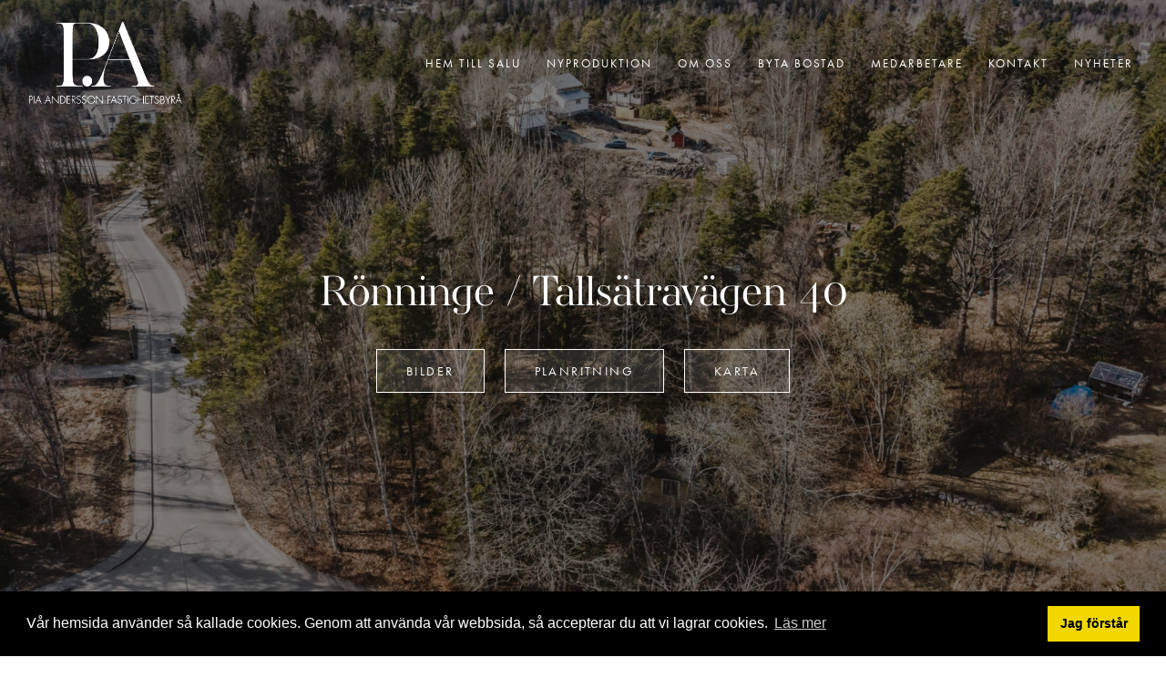

--- FILE ---
content_type: text/html; charset=UTF-8
request_url: https://www.pianfa.com/till-salu/beskrivning/OBJ17836_1919347289
body_size: 5403
content:
<!DOCTYPE html>

<html data-wf-page="5e4fe35dded91ae102b6c33d" data-wf-site="5da5c88d7c64322557e580f8">
<head>

    <meta charset="utf-8">
    <meta name="viewport" content="width=device-width, initial-scale=1.0">
    <meta name="keywords" content="keywords">
    <meta name="description" content="Välkommen till Rönninge och denna stora och avstyckningsbara tomt med generös byggrätt. Läget är insynsskyddat och beläget mellan sjöarna Uttran och F...">
    <meta http-equiv="imagetoolbar" content="no">
    
        
    <script type="text/javascript">!function(o,c){var n=c.documentElement,t=" w-mod-";n.className+=t+"js",("ontouchstart"in o||o.DocumentTouch&&c instanceof DocumentTouch)&&(n.className+=t+"touch")}(window,document);</script>
    <link rel="stylesheet" type="text/css" href="https://cdn.jsdelivr.net/npm/cookieconsent@3/build/cookieconsent.min.css" />
        <link rel="stylesheet" href="//cdn.datatables.net/1.10.19/css/jquery.dataTables.min.css">
    <link rel="stylesheet" href="/cms/site/themes/pianfa/css/pianfa.min.css">

    <title>Tallsätravägen 40, Rönninge, Rönninge | Pia Andersson Fastighetsbyrå</title>


    <!-- HTML5 shim, for IE6-8 support of HTML5 elements -->
    <!--[if lt IE 9]>
    <script src="/assets/js/html5shiv.js"></script>
    <![endif]-->

    <script type="text/javascript">!function(o,c){var n=c.documentElement,t=" w-mod-";n.className+=t+"js",("ontouchstart"in o||o.DocumentTouch&&c instanceof DocumentTouch)&&(n.className+=t+"touch")}(window,document);</script>
    <script src="https://use.typekit.net/iyg5hem.js" type="text/javascript"></script>
    <script type="text/javascript">try{Typekit.load();}catch(e){}</script>

    <link rel="shortcut icon" type="image/x-icon" href="/cms/site/themes/pianfa/img/favicon.png">

    
    <script async src="https://www.googletagmanager.com/gtag/js?id=UA-161538073-1"></script>
    <script>
      window.dataLayer = window.dataLayer || [];
      function gtag(){dataLayer.push(arguments);}
      gtag('js', new Date());

      gtag('config', 'UA-161538073-1');
    </script>
    

</head>

<body class="    beskrivning
">

    <div data-w-id="b8d0ffc7-b32b-eb32-9ae5-32ee640d587b" class="hamburger">
        <div class="n-line light"></div>
        <div class="n-line middle light"></div>
        <div class="n-line light"></div>
        <div class="hamburger-txt">Meny</div>
    </div>
    
    <div class="h-nav-wrapper">
        <a class="h-nav-link" href="/till-salu">Hem till Salu</a>
        <a class="h-nav-link" href="/till-salu/nyproduktion">Nyproduktion</a>
        <a class="h-nav-link" href="/cms/om-oss">Om oss</a>
        <a class="h-nav-link" href="/cms/byta-bostad">Byta Bostad</a>
        <a class="h-nav-link" href="/cms/medarbetare">Medarbetare</a>
        <a class="h-nav-link" href="/cms/kontakt">Kontakt</a>
        
        <img src="/cms/site/themes/pianfa/img/close.svg" data-w-id="075385a1-e93f-69d5-5030-e0019bdaac1c" alt="" class="close-nav">
    </div>

    <div class="wrapper">
        <div class="branding     nobg
">
            <a href="/" class="logo"><img src="/cms/site/themes/pianfa/img/logo.png" class="logo-img" alt="Logotyp"></a>
            <a href="/" class="logo-light"><img src="/cms/site/themes/pianfa/img/logo-light.png" class="logo-img" alt="Logotyp"></a>
            <div class="nav-wrapper">
                <a class="nav-link" href="/till-salu">Hem till Salu</a>
                <a class="nav-link" href="/till-salu/nyproduktion">Nyproduktion</a>
                <a class="nav-link" href="/cms/om-oss">Om oss</a>
                <a class="nav-link" href="/cms/byta-bostad">Byta Bostad</a>
                <a class="nav-link" href="/cms/medarbetare">Medarbetare</a>
                <a class="nav-link" href="/cms/kontakt">Kontakt</a>
                <a class="nav-link" href="/cms/nyheter">Nyheter</a>
            </div>
        </div>

        


    
    <div class="ob-hero-wrapper">
        <img src="https://pianfa.objektpresentation.se/files/image/1920xx0/90/MEDFDFF1F1BAC0B455BA5FE16ECB9EED453.jpg" alt="Tallsätravägen 40">
        <div class="ob-hero-content">
            <div>
                                    <h1 class="ob-hero-header"><span class="hero-header-area">Rönninge</span> <span>/</span> Tallsätravägen 40</h1>
                    <div class="bt-group center">
                        <a href="#images" class="button">Bilder</a>
                        <a href="#floorplans" class="button">Planritning</a>
                        <a href="#map" class="button">Karta</a>
                    </div>
                            </div>
        </div>
    </div>

    
    <div class="ob-intro" id="home">
        <div class="ob-selling">
                        <h2>Stor avstyckningsbar naturtomt med bra läge i populära Rönninge</h2>
            <p class="selling-p">

                                            Välkommen till Rönninge och denna stora och avstyckningsbara tomt med generös byggrätt. Läget är insynsskyddat och beläget mellan sjöarna Uttran och Flaten. Busshållplats endast 100 meter bort. Fastigheten kan även köpas tillsammans med grannfastigheten Vårhaga 10 / Vårhagavägen 6 vilket tillsammans ger 4 byggrätter vid avstyckning. Här kan du projektutveckla eller bygga ditt drömboende i ett eller två våningsplan vilket passar både stor som liten familj. Närområdet erbjuder vacker natur, promenadstigar, bär- och svampplockning samt populär badsjö. För de yngre så finns skola, förskolor och lekplats inom gångavstånd och de gröna omgivningarna bjuder in till utomhuslek och en trygg uppväxtmiljö. Det är ca 15 - 20 minuters promenadavstånd till Rönninges trevliga centrum där du bl a har mataffär, delikatessbutik, restauranger, kaffestuga, kiosk och blomsteraffär. Rönninge erbjuder mycket bra kommunikationer med pendeltåget till Stockholm city på ca 30 min eller Södertälje på 10 minuter. För den bilburne tar det bara 6-7 minuter ut till motorvägen.<br />
<br />
Infart/servis sker från Vårhaga 11 vilket är en egen fastighet om 56 kvm, denna fastighet ingår i köpet.<br />
Den huvudsakliga VA-kostnaden om 260 000 kr är förbetald, köparen betalar kvarstående VA kostnader.<br />
Köparen ansvarar för anslutningskostnader för el samt gatukostnader enligt plan. Byggnaderna på fastigheten är fallfärdiga, säljaren friskriver sig från sitt doldafel ansvar avseende byggnaderna. Kontakta mäklaren för fullständiga uppgifter.<br />
<br />
Information gällande planbestämmelserna är inhämtad från Salems kommun.<br />
Mer detaljerad information finns på kommunens webbplats.<br />
<br />
En köpare av tomten rekommenderas att kontrollera uppgifterna kring bygglov/byggrätt samt tillkommande kostnader med sakkunnig på Salems kommun tel: 08-532 598 00.
                    
            </p>

                                        
            
        </div>

        <div class="ob-subcontent">

            
                                                <div class="ob-short-facts bd-bt pb8">
	<h2 class="first">Kort fakta</h2>

	
	
	
	
	
	
							<div class="row">					
					<div class="col d5 m3 xs5 short-fact-label"><span>Tomtarea</span></div>
					<div class="col d7 m9 xs7">
						3 018 kvm
					</div>
				</div>
					
	
		
		
									<div class="row">
					<div class="col d5 m3 xs5 short-fact-label">Pris</div>
					<div class="col d7 m9 xs7">
						5 400 000 kr 
											</div>
				</div>
					
	
</div>

                    
            
                
                
                
                <div class="viewing-wrapper bd-bt pb8">
    <h2 class="broker-header">Visning</h2>
     
        <span class="viewing-comment">Kontakta mäklaren för visning.</span>
    </div>
                
                <div class="docs bd-bt pb8">
		<h2>Dokument</h2>
									<a class="docs-link pos" href="https://www.pianfa.com/files/view/document/DOK55961C82943144F299E6225A57D68FC5.pdf" target="_blank">Detaljplan</a>
												<a class="docs-link pos" href="https://www.pianfa.com/files/view/document/DOK41F9B503341B4995BB8E75993922E02D.pdf" target="_blank">Tomtkarta</a>
										</div>

            
            
            <div class="broker-wrapper bd-bt pb8 ">
    
    <h2 class="broker-header">Ansvarig mäklare</h2>
    <div class="broker-info-wrapper">
	    <img class="broker-img" src="https://www.pianfa.com/files/brokerimage/400x0/HAN17836_PK.jpg">
	    <div class="broker-info">
	    	<div class="broker-title">Patrik Alwin</div>
	    	<div>Fastighetsmäklare</div>
	    	<a href="tel:070-9154888" class="broker-link">070-9154888</a>
	    	<a href="mailto:patrik@pianfa.com" class="broker-link">patrik@pianfa.com</a>
	    </div>
	</div>
</div>


            
                
                <h2>Intresseanmälan</h2>
<form method="POST" action="https://www.pianfa.com/interest/object/OBJ17836_1919347289" class="form-wrapper" id="intresse">
    <input type="hidden" name="_token" value="bIut2s1qlpRQBdDerUTpkQguuKKHNhzUogqZXrqa">    <div class="row">
        <div class="col d12">
            <label for="first_name" class="i-label">Förnamn *</label>
            <input type="text" class="w-input" maxlength="256" name="firstname" data-name="first_name" id="first_name" data-rule-required="true" aria-required="true">
        </div>
        <div class="col d12">
            <label for="last_name" class="i-label">Efternamn *</label>
            <input type="text" class="w-input" maxlength="256" name="lastname" data-name="last_name" id="last_name" data-rule-required="true" aria-required="true">
        </div>
        <div class="col d12">
            <label for="phone" class="i-label">Telefon *</label>
            <input type="text" class="w-input" maxlength="256" name="phone" data-name="phone" id="phone" data-rule-required="true" aria-required="true">
        </div>
        <div class="col d12 x12">
            <label for="email" class="i-label">Email *</label>
            <input type="email" class="w-input" maxlength="256" name="email" data-name="email" id="email">
        </div>
        <div class="col d12">
            <label for="email" class="i-label">E-post *</label>
            <input type="email" class="w-input" maxlength="256" name="honeypot" data-name="honeypot" id="honeypot" data-rule-required="true" aria-required="true">
        </div>
    </div>
        
    <div class="bt-group mb8">
        <div class="input-group">
            <div class="checkbox-group w-checkbox gdpr">
                <input type="checkbox" id="gdpr" name="checkbox" class="w-checkbox-input" data-rule-required="true">
                <label for="gdpr" class="w-form-label narrow">Jag godkänner Pia Andersson Fastighetsbyrås policy för behandling av personuppgifter. <a href="/cms/information-om-behandling-av-personuppgifter">Läs mer</a></label>
            </div>
        </div>
    </div>
    <div class="i-bt-group">
        <input type="submit" value="Skicka" id="submit_spec" class="button w-button">
    </div>
</form>
                        
        </div>
    </div>

    
    
    

    
            <div class="section-block">
            <div class="section-inner">
                                        <div class="text-col facts">
                            <div class="maincontent-data nobreak">
	<h3>Kort fakta</h3>
		
	<div class="row-data leader">
		<div class="col d4 sm5"><span><strong>Typ</strong></span></div>
		<div class="col d8 sm7"><span>Tomt</span></div>
	</div>

			<div class="row-data leader">
			<div class="col d4 sm5"><span><strong>Upplåtelseform</strong></span></div>
			<div class="col d8 sm7"><span>Friköpt</span></div>
		</div>
		
	
	<div class="row-data leader">
		<div class="col d4 sm5"><span><strong>Adress</strong></span></div>
		<div class="col d8 sm7"><span>Tallsätravägen 40</span></div>
	</div>

	<div class="row-data leader">
		<div class="col d4 sm5"><span><strong>Område</strong></span></div>
		<div class="col d8 sm7"><span>Rönninge</span></div>
	</div>

	<div class="row-data leader">
		<div class="col d4 sm5"><span><strong>Kommun</strong></span></div>
		<div class="col d8 sm7"><span>Salem</span></div>
	</div>

	
	
	
	
							
				<div class="row-data leader">
					<div class="col d4 sm5"><span><strong>Tomtarea</span></strong></div>
					<div class="col d8 sm7"><span>3 018 kvm</span></div>
				</div>
					

	

	

	
			<div class="row-data leader">
			<div class="col d4 sm5"><span><strong>Pris</strong></span></div>
			<div class="col d8 sm7">
				<span>
					5 400 000 kr utgångspris
									</span>
			</div>
		</div>
	
</div>

                            <div class="maincontent-data nobreak">
	<h3>Byggnad</h3>

	
	
	
	
	
	
	
	
	
	
	
		<div class="row-data leader">
		<div class="col d4 sm5"><span><strong>Vatten/avlopp</strong></span></div>
		<div class="col d8 sm7"><span>Vatten saknas. Avlopp saknas</span></div>
	</div>
	
	
	
	
	

	
	
</div>



                            <div class="maincontent-data nobreak">
				<h3>Tomten</h3>	
				<div class="data-plain-txt">
					3 018 kvm. 										</div>
			</div>
		
		
		
		
	                            
                            
                                                        
                            
                            <div class="maincontent-data nobreak">
                <h3>Ekonomi</h3>
                
                <div class="row-data leader">
                    <div class="col d4 sm5"><span><strong>Taxeringsvärde</strong></span></div>
                    <div class="col d8 sm7"><span>2 464 000 kr (fastställt avseende år 2024)</span></div>
                </div>
                
                                    <div class="row-data leader">
                        <div class="col d4 sm5"><span><strong>Värdeår</strong></span></div>
                        <div class="col d8 sm7"><span>1929</span></div>
                    </div>
                
                                    <div class="row-data leader">
                        <div class="col d4 sm5"><span><strong>Byggnadsvärde</strong></span></div>
                        <div class="col d8 sm7"><span>149 000 kr</span></div>
                    </div>
                                
                                    <div class="row-data leader">
                        <div class="col d4 sm5"><span><strong>Markvärde</strong></span></div>
                        <div class="col d8 sm7"><span>2 315 000 kr</span></div>
                    </div>
                                
                                    <div class="row-data leader">
                        <div class="col d4 sm5"><span><strong>Skatt/avgift</strong></span></div>
                        <div class="col d8 sm7"><span>10 074 kr</span></div>
                    </div>
                                
                <div class="row-data leader">
                    <div class="col d4 sm5"><span><strong>Typkod</strong></span></div>
                    <div class="col d8 sm7"><span>220, Småhusenhet, bebyggd</span></div>
                </div>

            </div>
        
    
                            
                            <div class="maincontent-data nobreak">
		<h3>Servitut / Planbestämmelser</h3>

					<div class="data-plain-txt">
				<strong>Rättigheter / gemensamhetsanläggningar</strong>
				<div>Samfällighet: Salem rönninge fs:17<br />
Samfällighet: Salem uttringe s:23<br />
Skattetal: mantal 0,0003</div>
			</div>
		
		
					<div class="data-plain-txt">
				<strong>Planbestämmelser</strong>
				<div>Detaljplan (2015-10-01)</div>
			</div>
		
		
		
		
	</div>
                                                                                </div>
                                    </div>
        </div>
    
    
    <div class="section-block surrounding">
        <div class="section-inner">
    
            
            
            
            
                    
        </div>
    </div>

    
    <div class="section-block">
        <div class="img-wrapper" id="images">
		    	        <div class="img-item-wrapper">
		        <div class="img-item">
		            <img src="https://pianfa.objektpresentation.se/files/image/1600xx0/90/MEDFDFF1F1BAC0B455BA5FE16ECB9EED453.jpg" alt="Höjdfoto Tallsätravägen 40" class="lazy the-img">
		            <div class="img-caption">Höjdfoto</div>		        </div>
		    </div>
	    		    	        <div class="img-item-wrapper">
		        <div class="img-item">
		            <img src="https://pianfa.objektpresentation.se/files/image/1600xx0/90/MED7A737FBC60F04CCA91D3DF8EE57339B0.jpg" alt="Tomtkarta Tallsätravägen 40" class="lazy the-img">
		            <div class="img-caption">Tomtkarta</div>		        </div>
		    </div>
	    		    	        <div class="img-item-wrapper">
		        <div class="img-item">
		            <img src="https://pianfa.objektpresentation.se/files/image/1600xx0/90/MED6F6E65B3BE30448A84C6196114935060.jpg" alt="Naturtomt Tallsätravägen 40" class="lazy the-img">
		            <div class="img-caption">Naturtomt</div>		        </div>
		    </div>
	    		    	        <div class="img-item-wrapper">
		        <div class="img-item">
		            <img src="https://pianfa.objektpresentation.se/files/image/1600xx0/90/MED7E74A4CCD0954A0C8D43F0724116B0BB.jpg" alt="Höjdfoto Tallsätravägen 40" class="lazy the-img">
		            <div class="img-caption">Höjdfoto</div>		        </div>
		    </div>
	    		    	        <div class="img-item-wrapper">
		        <div class="img-item">
		            <img src="https://pianfa.objektpresentation.se/files/image/1600xx0/90/MED59A9C504FA8A4DBCA70F6AEAFFDE033A.jpg" alt="Naturtomt Tallsätravägen 40" class="lazy the-img">
		            <div class="img-caption">Naturtomt</div>		        </div>
		    </div>
	    		    	        <div class="img-item-wrapper">
		        <div class="img-item">
		            <img src="https://pianfa.objektpresentation.se/files/image/1600xx0/90/MED514DD7A65D1143578B97C082D932B5B5.jpg" alt="Höjdfoto Tallsätravägen 40" class="lazy the-img">
		            <div class="img-caption">Höjdfoto</div>		        </div>
		    </div>
	    		    	        <div class="img-item-wrapper">
		        <div class="img-item">
		            <img src="https://pianfa.objektpresentation.se/files/image/1600xx0/90/MED31B6305BCA3E49E1884E1EE82F0FB1B5.jpg" alt="Sjön Uttran Tallsätravägen 40" class="lazy the-img">
		            <div class="img-caption">Sjön Uttran</div>		        </div>
		    </div>
	    		    	        <div class="img-item-wrapper">
		        <div class="img-item">
		            <img src="https://pianfa.objektpresentation.se/files/image/1600xx0/90/MEDF9747581FA734BB3A5951A962B048C89.jpg" alt="Rönninge Centrum Tallsätravägen 40" class="lazy the-img">
		            <div class="img-caption">Rönninge Centrum</div>		        </div>
		    </div>
	    		    	        <div class="img-item-wrapper">
		        <div class="img-item">
		            <img src="https://pianfa.objektpresentation.se/files/image/1600xx0/90/MED24DB03D375844ECA8385D127573266B2.jpg" alt="Rönninge Centrum Tallsätravägen 40" class="lazy the-img">
		            <div class="img-caption">Rönninge Centrum</div>		        </div>
		    </div>
	    	</div>        <div class="img-wrapper" id="floorplans">
                                                                                                                </div>        <div class="ob-relative-wrapper" id="map">
		        <iframe style="border:0; width: 100%; height: 80vh;" src="https://www.google.com/maps/embed/v1/place?q=59.1913272341,17.7281723253&zoom=15&key=AIzaSyALpsy4pAPCz9I31FGWJ-Il5XUZAFr8lAU" allowfullscreen></iframe>
	    	</div>    
	    	    </div>



        <footer class="footer">
            <div class="text-block"><span class="text-span">PIA ANDERSSON FASTIGHETSBYRÅ ©2018<br></span>Växel: 08-532 50166 | Adress: Säby Torg 19 |  144 30  Rönninge<br><a href="mailto:info@pianfa.com">info@pianfa.com</a></div>
        </footer>

    </div>

    

    <script src="https://d1tdp7z6w94jbb.cloudfront.net/js/jquery-3.3.1.min.js" type="text/javascript" integrity="sha256-FgpCb/KJQlLNfOu91ta32o/NMZxltwRo8QtmkMRdAu8=" crossorigin="anonymous"></script>
    <script src="/cms/site/themes/pianfa/js/pianfa.min.js"></script>
    <script src="https://cdn.jsdelivr.net/npm/cookieconsent@3/build/cookieconsent.min.js" data-cfasync="false"></script>
        <script src="//cdn.datatables.net/1.10.19/js/jquery.dataTables.min.js"></script>
    <script type="text/javascript">

            $('#pricelist').dataTable( {
        "paging": false,
        "searching": false,
        "info": false,
        "columnDefs": [
            { "orderable": false, "targets": 0 }
        ]
    } );

        window.cookieconsent.initialise({
              "palette": {
                "popup": {
                  "background": "#000"
                },
                "button": {
                  "background": "#f1d600"
                }
              },
              "content": {
                "message": "Vår hemsida använder så kallade cookies. Genom att använda vår webbsida, så accepterar du att vi lagrar cookies.",
                "dismiss": "Jag förstår",
                "link": "Läs mer",
                "href": "/cms/information-om-behandling-av-personuppgifter"
              }
            });

    </script>

</body>
</html>


--- FILE ---
content_type: text/css
request_url: https://www.pianfa.com/cms/site/themes/pianfa/css/pianfa.min.css
body_size: 14758
content:
@-webkit-keyframes spin{0%{-webkit-transform:rotate(0);transform:rotate(0)}to{-webkit-transform:rotate(360deg);transform:rotate(360deg)}}@keyframes spin{0%{-webkit-transform:rotate(0);transform:rotate(0)}to{-webkit-transform:rotate(360deg);transform:rotate(360deg)}}html{font-family:sans-serif;-ms-text-size-adjust:100%;-webkit-text-size-adjust:100%;height:100%}body{margin:0;min-height:100%;background-color:#fff;font-family:futura-pt,sans-serif;color:#0f0f0f;font-size:18px;line-height:1.6em}article,aside,details,figcaption,figure,footer,header,hgroup,main,menu,nav,section,summary{display:block}audio,canvas,progress,video{display:inline-block;vertical-align:baseline}audio:not([controls]){display:none;height:0}[hidden],template{display:none}a{background-color:transparent}a:active,a:hover{outline:0}abbr[title]{border-bottom:1px dotted}b,strong{font-weight:600}dfn{font-style:italic}h1{margin:.67em 0}mark{background:#ff0;color:#000}small{font-size:80%}sub,sup{font-size:75%;line-height:0;position:relative;vertical-align:baseline}sup{top:-.5em}sub{bottom:-.25em}img{border:0;vertical-align:middle;display:inline-block;max-width:100%}svg:not(:root){overflow:hidden}figure{margin:0 0 10px}hr{box-sizing:content-box;height:0}pre{overflow:auto}code,kbd,pre,samp{font-family:monospace,monospace;font-size:1em}button,input,optgroup,select,textarea{color:inherit;font:inherit;margin:0}button{overflow:visible}button,select{text-transform:none}button[disabled],html input[disabled]{cursor:default}button::-moz-focus-inner,input::-moz-focus-inner{border:0;padding:0}input{line-height:normal}input[type=checkbox],input[type=radio]{box-sizing:border-box;padding:0}input[type=number]::-webkit-inner-spin-button,input[type=number]::-webkit-outer-spin-button{height:auto}input[type=search]{-webkit-appearance:none}input[type=search]::-webkit-search-cancel-button,input[type=search]::-webkit-search-decoration{-webkit-appearance:none}fieldset{margin:0;border:0}legend{border:0}textarea{overflow:auto}optgroup{font-weight:700}table{border-collapse:collapse;border-spacing:0}fieldset,legend,td,th{padding:0}@font-face{font-family:webflow-icons;src:url([data-uri])format("truetype");font-weight:400;font-style:normal}[class*=" w-icon-"],[class^=w-icon-]{font-family:webflow-icons!important;speak:none;font-style:normal;font-weight:400;font-variant:normal;text-transform:none;line-height:1;-webkit-font-smoothing:antialiased;-moz-osx-font-smoothing:grayscale}.w-icon-slider-right:before{content:""}.w-icon-slider-left:before{content:""}.w-icon-nav-menu:before{content:""}.w-icon-arrow-down:before,.w-icon-dropdown-toggle:before{content:""}.w-icon-file-upload-remove:before{content:""}.w-icon-file-upload-icon:before{content:""}*{box-sizing:border-box}html.w-mod-touch *{background-attachment:scroll!important}.w-block{display:block}.w-inline-block{max-width:100%;display:inline-block}.w-clearfix:after,.w-clearfix:before{content:" ";display:table;grid-column-start:1;grid-row-start:1;grid-column-end:2;grid-row-end:2}.w-clearfix:after{clear:both}.w-hidden{display:none}.w-button{display:inline-block;padding:9px 15px;background-color:#3898ec;color:#fff;border:0;line-height:inherit;text-decoration:none;cursor:pointer;border-radius:0}input.w-button{-webkit-appearance:button}html[data-w-dynpage] [data-w-cloak]{color:transparent!important}.w-webflow-badge,.w-webflow-badge *{overflow-x:visible;overflow-y:visible;box-sizing:border-box;max-height:none;max-width:none;min-height:0;min-width:0;float:none;clear:none;border:0 transparent;background:0 0;background-image:none;background-position:0 0;background-size:auto auto;background-repeat:repeat;background-origin:padding-box;background-clip:border-box;background-attachment:scroll;box-shadow:none;transition:none;direction:ltr;font-family:inherit;font-weight:inherit;font-style:inherit;font-variant:inherit;text-align:inherit;letter-spacing:inherit;text-indent:0;text-transform:inherit;list-style-type:disc;text-shadow:none;font-smoothing:auto;vertical-align:baseline;cursor:inherit;word-break:normal;word-spacing:normal;word-wrap:normal}.w-webflow-badge *{position:static;left:auto;top:auto;right:auto;bottom:auto;z-index:auto;display:block;visibility:visible;overflow:visible;width:auto;height:auto;margin:0;padding:0;border-radius:0;background-color:transparent;opacity:1;-webkit-transform:none;transform:none;color:inherit;font-size:inherit;line-height:inherit;text-decoration:inherit;white-space:inherit}.w-webflow-badge,.w-webflow-badge>img{display:inline-block!important;visibility:visible!important;opacity:1!important}.w-webflow-badge{position:fixed!important;z-index:2147483647!important;top:auto!important;right:12px!important;bottom:12px!important;left:auto!important;color:#aaadb0!important;background-color:#fff!important;border-radius:3px!important;padding:6px 8px 6px 6px!important;font-size:12px!important;line-height:14px!important;text-decoration:none!important;-webkit-transform:none!important;transform:none!important;margin:0!important;width:auto!important;height:auto!important;overflow:visible!important;white-space:nowrap;box-shadow:0 0 0 1px rgba(0,0,0,.1),0 1px 3px rgba(0,0,0,.1);cursor:pointer}.w-webflow-badge>img{vertical-align:middle!important}h1,h2,h3,h4,h5{margin-bottom:10px}h1{font-size:40px}h2{font-size:2em}h1,h2,h3,h4{margin-bottom:1rem}h1,h2,h3{margin-top:20px;font-weight:400}h3{font-size:1.75em}h4{font-size:1.25em;font-weight:500}h5,label{font-weight:700}h1,h2,h3,h4,h5{line-height:1.2em}h4,h5{margin-top:10px}h5{font-size:1em}h6,ol,p,ul{margin-bottom:10px}h6{font-size:12px;margin-top:10px;line-height:1.2em;font-weight:400}ol,p,ul{margin-top:0}h5,p{margin-bottom:1rem}blockquote{margin:0 0 10px;padding:10px 20px;border-left:3px solid #ebebeb;font-size:19px;line-height:1.6em}figcaption{margin-top:5px;margin-bottom:80px;text-align:center}ol,ul{padding-left:40px}.w-list-unstyled{padding-left:0;list-style:none}.w-embed:after,.w-embed:before{content:" ";display:table;grid-column-start:1;grid-row-start:1;grid-column-end:2;grid-row-end:2}.w-embed:after{clear:both}.w-video{width:100%;position:relative;padding:0}.w-richtext figure.w-richtext-figure-type-video iframe,.w-richtext figure[data-rt-type=video] iframe,.w-video embed,.w-video iframe,.w-video object{position:absolute;top:0;left:0;width:100%;height:100%}button,html input[type=button],input[type=reset]{border:0;cursor:pointer;-webkit-appearance:button}.w-form{margin:0 0 15px}.w-form-done{display:none;padding:20px;text-align:center;background-color:#ddd}.w-form-fail{display:none;margin-top:10px;padding:10px;background-color:#ffdede}label{display:block;margin-bottom:0;font-size:10px;letter-spacing:1px;text-transform:uppercase}.w-input{background-color:#fff}.w-input,.w-select{display:block;width:100%;height:38px;padding:8px 12px;margin-bottom:10px;font-size:14px;line-height:1.428571429;color:#333;vertical-align:middle;border:1px solid #ccc}.w-input:-moz-placeholder,.w-select:-moz-placeholder{color:#999}.w-input::-moz-placeholder,.w-select::-moz-placeholder{color:#999;opacity:1}.w-input:-ms-input-placeholder,.w-select:-ms-input-placeholder{color:#999}.w-input::-webkit-input-placeholder,.w-select::-webkit-input-placeholder{color:#999}.w-input:focus,.w-select:focus{border-color:#3898ec;outline:0}.w-input[disabled],.w-input[readonly],.w-select[disabled],.w-select[readonly],fieldset[disabled] .w-input,fieldset[disabled] .w-select{cursor:not-allowed;background-color:#eee}.w-select[multiple],textarea.w-input,textarea.w-select{height:auto}.w-select{background-color:#f3f3f3}.w-form-label{display:inline-block;cursor:pointer;font-weight:400;margin-bottom:0}.w-radio{display:block;margin-bottom:5px;padding-left:20px}.w-radio:after,.w-radio:before{content:" ";display:table;grid-column-start:1;grid-row-start:1;grid-column-end:2;grid-row-end:2}.w-radio:after{clear:both}.w-radio-input{line-height:normal;float:left;margin:0 0 0-20px}.w-file-upload{display:block;margin-bottom:10px}.w-file-upload-input{width:.1px;height:.1px;opacity:0;overflow:hidden;position:absolute;z-index:-100}.w-file-upload-default,.w-file-upload-success,.w-file-upload-uploading{display:inline-block;color:#333}.w-file-upload-error{display:block;margin-top:10px}.w-file-upload-default.w-hidden,.w-file-upload-error.w-hidden,.w-file-upload-success.w-hidden,.w-file-upload-uploading.w-hidden{display:none}.w-file-upload-file,.w-file-upload-uploading-btn{display:flex;margin:0;border:1px solid #ccc;background-color:#fafafa}.w-file-upload-uploading-btn{font-size:14px;font-weight:400;cursor:pointer;padding:8px 12px}.w-file-upload-file{flex-grow:1;justify-content:space-between;padding:8px 9px 8px 11px}.w-file-upload-file-name{font-size:14px;font-weight:400;display:block}.w-file-remove-link{margin-top:3px;margin-left:10px;width:auto;height:auto;padding:3px;display:block;cursor:pointer}.w-icon-file-upload-remove{margin:auto;font-size:10px}.w-file-upload-error-msg{display:inline-block;color:#ea384c;padding:2px 0}.w-file-upload-info{display:inline-block;line-height:38px;padding:0 12px}.w-file-upload-label{display:inline-block;font-size:14px;font-weight:400;cursor:pointer;margin:0;padding:8px 12px;border:1px solid #ccc;background-color:#fafafa}.w-icon-file-upload-icon,.w-icon-file-upload-uploading{display:inline-block;margin-right:8px;width:20px}.w-icon-file-upload-uploading{height:20px}.w-container{margin-left:auto;margin-right:auto;max-width:940px}.w-container:after,.w-container:before{content:" ";display:table;grid-column-start:1;grid-row-start:1;grid-column-end:2;grid-row-end:2}.w-container:after{clear:both}.w-container .w-row{margin-left:-10px;margin-right:-10px}.w-row:after,.w-row:before{content:" ";display:table;grid-column-start:1;grid-row-start:1;grid-column-end:2;grid-row-end:2}.w-row:after{clear:both}.w-row .w-row{margin-left:0;margin-right:0}.w-col{position:relative;float:left;width:100%;min-height:1px;padding-left:10px;padding-right:10px}.w-col .w-col{padding-left:0;padding-right:0}.w-col-1{width:8.33333333%}.w-col-2{width:16.66666667%}.w-col-3{width:25%}.w-col-4{width:33.33333333%}.w-col-5{width:41.66666667%}.w-col-6{width:50%}.w-col-7{width:58.33333333%}.w-col-8{width:66.66666667%}.w-col-9{width:75%}.w-col-10{width:83.33333333%}.w-col-11{width:91.66666667%}.w-col-12,.w-richtext figure img{width:100%}.w-hidden-main,.w-widget-map .gm-style-iw>button{display:none!important}@media screen and (max-width:991px){.w-container{max-width:728px}.w-hidden-main{display:inherit!important}.w-hidden-medium{display:none!important}.w-col-medium-1{width:8.33333333%}.w-col-medium-2{width:16.66666667%}.w-col-medium-3{width:25%}.w-col-medium-4{width:33.33333333%}.w-col-medium-5{width:41.66666667%}.w-col-medium-6{width:50%}.w-col-medium-7{width:58.33333333%}.w-col-medium-8{width:66.66666667%}.w-col-medium-9{width:75%}.w-col-medium-10{width:83.33333333%}.w-col-medium-11{width:91.66666667%}.w-col-medium-12{width:100%}.w-col-stack{width:100%;left:auto;right:auto}}@media screen and (max-width:767px){.w-hidden-main,.w-hidden-medium{display:inherit!important}.w-hidden-small{display:none!important}.w-container .w-row,.w-row{margin-left:0;margin-right:0}.w-col{width:100%;left:auto;right:auto}.w-col-small-1{width:8.33333333%}.w-col-small-2{width:16.66666667%}.w-col-small-3{width:25%}.w-col-small-4{width:33.33333333%}.w-col-small-5{width:41.66666667%}.w-col-small-6{width:50%}.w-col-small-7{width:58.33333333%}.w-col-small-8{width:66.66666667%}.w-col-small-9{width:75%}.w-col-small-10{width:83.33333333%}.w-col-small-11{width:91.66666667%}.w-col-small-12{width:100%}}@media screen and (max-width:479px){.w-container{max-width:none}.w-hidden-main,.w-hidden-medium,.w-hidden-small{display:inherit!important}.w-hidden-tiny{display:none!important}.w-col{width:100%}.w-col-tiny-1{width:8.33333333%}.w-col-tiny-2{width:16.66666667%}.w-col-tiny-3{width:25%}.w-col-tiny-4{width:33.33333333%}.w-col-tiny-5{width:41.66666667%}.w-col-tiny-6{width:50%}.w-col-tiny-7{width:58.33333333%}.w-col-tiny-8{width:66.66666667%}.w-col-tiny-9{width:75%}.w-col-tiny-10{width:83.33333333%}.w-col-tiny-11{width:91.66666667%}.w-col-tiny-12{width:100%}}.w-widget{position:relative}.w-widget-map{width:100%;height:400px}.w-widget-map label{width:auto;display:inline}.w-widget-map img{max-width:inherit}.w-widget-map .gm-style-iw{text-align:center}.w-widget-twitter{overflow:hidden}.w-widget-twitter-count-shim{display:inline-block;vertical-align:top;position:relative;width:28px;height:20px;text-align:center;background:#fff;border:#758696 solid 1px;border-radius:3px}.w-widget-twitter-count-shim *{pointer-events:none;-webkit-user-select:none;-moz-user-select:none;-ms-user-select:none;user-select:none}.w-widget-twitter-count-shim .w-widget-twitter-count-inner{position:relative;font-size:15px;line-height:12px;text-align:center;color:#999;font-family:serif}.w-widget-twitter-count-shim .w-widget-twitter-count-clear{position:relative;display:block}.w-widget-twitter-count-shim.w--large{width:36px;height:28px;margin-left:7px}.w-widget-twitter-count-shim.w--large .w-widget-twitter-count-inner{font-size:18px;line-height:18px}.w-widget-twitter-count-shim:not(.w--vertical){margin-left:5px;margin-right:8px}.w-widget-twitter-count-shim:not(.w--vertical).w--large{margin-left:6px}.w-widget-twitter-count-shim:not(.w--vertical):after,.w-widget-twitter-count-shim:not(.w--vertical):before{top:50%;left:0;border:solid transparent;content:" ";height:0;width:0;position:absolute;pointer-events:none}.w-widget-twitter-count-shim:not(.w--vertical):before{border-color:transparent #5d6c7b transparent transparent;border-width:4px;margin-left:-9px;margin-top:-4px}.w-widget-twitter-count-shim:not(.w--vertical).w--large:before{border-width:5px;margin-left:-10px;margin-top:-5px}.w-widget-twitter-count-shim:not(.w--vertical):after{border-color:transparent #fff transparent transparent;border-width:4px;margin-left:-8px;margin-top:-4px}.w-widget-twitter-count-shim:not(.w--vertical).w--large:after{border-width:5px;margin-left:-9px;margin-top:-5px}.w-widget-twitter-count-shim.w--vertical{width:61px;height:33px;margin-bottom:8px}.w-widget-twitter-count-shim.w--vertical:after,.w-widget-twitter-count-shim.w--vertical:before{top:100%;left:50%;border:solid transparent;content:" ";height:0;width:0;position:absolute;pointer-events:none}.w-widget-twitter-count-shim.w--vertical:before{border-color:#5d6c7b transparent transparent;border-width:5px;margin-left:-5px}.w-widget-twitter-count-shim.w--vertical:after{border-color:#fff transparent transparent;border-width:4px;margin-left:-4px}.w-widget-twitter-count-shim.w--vertical .w-widget-twitter-count-inner{font-size:18px;line-height:22px}.w-widget-twitter-count-shim.w--vertical.w--large{width:76px}.w-widget-gplus{overflow:hidden}.w-background-video{position:relative;overflow:hidden;height:500px;color:#fff}.w-background-video>video{background-size:cover;background-position:50% 50%;position:absolute;margin:auto;width:100%;height:100%;-o-object-fit:cover;object-fit:cover;z-index:-100}.w-background-video>video::-webkit-media-controls-start-playback-button{display:none!important;-webkit-appearance:none}.w-slider{position:relative;height:300px;text-align:center;background:#ddd;clear:both;-webkit-tap-highlight-color:transparent;tap-highlight-color:transparent}.w-slide,.w-slider-mask{position:relative;height:100%}.w-slider-mask{display:block;overflow:hidden;z-index:1;left:0;right:0;white-space:nowrap}.w-slide{display:inline-block;vertical-align:top;width:100%;white-space:normal;text-align:left}.w-slider-nav{position:absolute;z-index:2;top:auto;right:0;bottom:0;left:0;margin:auto;padding-top:10px;height:40px;text-align:center;-webkit-tap-highlight-color:transparent;tap-highlight-color:transparent}.w-slider-nav.w-round>div{border-radius:100%}.w-slider-nav.w-num>div{width:auto;height:auto;padding:.2em .5em;font-size:inherit;line-height:inherit}.w-slider-nav.w-shadow>div{box-shadow:0 0 3px rgba(51,51,51,.4)}.w-slider-nav-invert{color:#fff}.w-slider-nav-invert>div{background-color:rgba(34,34,34,.4)}.w-slider-nav-invert>div.w-active{background-color:#222}.w-slider-dot{position:relative;display:inline-block;width:1em;height:1em;background-color:rgba(255,255,255,.4);cursor:pointer;margin:0 3px .5em;transition:background-color .1s,color .1s}.w-slider-dot.w-active{background-color:#fff}.w-slider-arrow-left,.w-slider-arrow-right{position:absolute;width:80px;top:0;bottom:0;margin:auto;cursor:pointer;overflow:hidden;color:#fff;font-size:40px;-webkit-tap-highlight-color:transparent;tap-highlight-color:transparent;-webkit-user-select:none;-moz-user-select:none;-ms-user-select:none;user-select:none}.w-slider-arrow-left{left:0}.w-slider-arrow-right{right:0}.w-slider-arrow-left [class*=" w-icon-"],.w-slider-arrow-left [class^=w-icon-],.w-slider-arrow-right [class*=" w-icon-"],.w-slider-arrow-right [class^=w-icon-]{position:absolute}.w-slider-arrow-left{z-index:3;right:auto}.w-slider-arrow-right{z-index:4;left:auto}.w-icon-slider-left,.w-icon-slider-right{top:0;right:0;bottom:0;left:0;margin:auto;width:1em;height:1em}.w-dropdown{display:inline-block;position:relative;text-align:left;margin-left:auto;margin-right:auto;z-index:900}.w-dropdown-btn{color:#222;padding:20px}.w-dropdown-btn,.w-dropdown-link,.w-dropdown-toggle{position:relative;vertical-align:top;text-decoration:none;text-align:left;margin-left:auto;margin-right:auto;white-space:nowrap}.w-dropdown-toggle{color:#222;-webkit-user-select:none;-moz-user-select:none;-ms-user-select:none;user-select:none;display:inline-block;cursor:pointer;padding:20px 40px 20px 20px}.w-icon-dropdown-toggle{position:absolute;top:0;right:0;bottom:0;margin:auto 20px auto auto;width:1em;height:1em}.w-dropdown-list{position:absolute;background:#ddd;display:none;min-width:100%}.w-dropdown-list.w--open,.w-nav[data-collapse=all] .w-dropdown,.w-nav[data-collapse=all] .w-dropdown-toggle{display:block}.w-dropdown-link{padding:10px 20px;display:block;color:#222}.w-dropdown-link.w--current{color:#0082f3}.w-nav[data-collapse=all] .w-dropdown-list{position:static}@media screen and (max-width:991px){.w-nav[data-collapse=medium] .w-dropdown,.w-nav[data-collapse=medium] .w-dropdown-toggle{display:block}.w-nav[data-collapse=medium] .w-dropdown-list{position:static}}@media screen and (max-width:767px){.w-nav[data-collapse=small] .w-dropdown,.w-nav[data-collapse=small] .w-dropdown-toggle{display:block}.w-nav[data-collapse=small] .w-dropdown-list{position:static}.w-nav-brand{padding-left:10px}}@media screen and (max-width:479px){.w-nav[data-collapse=tiny] .w-dropdown,.w-nav[data-collapse=tiny] .w-dropdown-toggle{display:block}.w-nav[data-collapse=tiny] .w-dropdown-list{position:static}}.w-lightbox-backdrop{cursor:auto;font-style:normal;font-variant:normal;letter-spacing:normal;list-style:disc;text-align:start;text-indent:0;text-shadow:none;text-transform:none;visibility:visible;white-space:normal;word-break:normal;word-spacing:normal;word-wrap:normal;position:fixed;top:0;right:0;bottom:0;left:0;color:#fff;font-family:"Helvetica Neue",Helvetica,Ubuntu,"Segoe UI",Verdana,sans-serif;font-size:17px;line-height:1.2;font-weight:300;text-align:center;background:rgba(0,0,0,.9);z-index:2000;outline:0;opacity:0;-webkit-user-select:none;-moz-user-select:none;-ms-user-select:none;-webkit-tap-highlight-color:transparent;-webkit-transform:translate(0,0)}.w-lightbox-backdrop,.w-lightbox-container{height:100%;overflow:auto;-webkit-overflow-scrolling:touch}.w-lightbox-content{position:relative;height:100vh;overflow:hidden}.w-lightbox-view{position:absolute;width:100vw;height:100vh;opacity:0}.w-lightbox-view:before{content:"";height:100vh}.w-lightbox-group,.w-lightbox-group .w-lightbox-view,.w-lightbox-group .w-lightbox-view:before{height:86vh}.w-lightbox-frame,.w-lightbox-view:before{display:inline-block;vertical-align:middle}.w-lightbox-figure{position:relative;margin:0}.w-lightbox-group .w-lightbox-figure{cursor:pointer}.w-lightbox-img{width:auto;height:auto;max-width:none}.w-lightbox-image{display:block;float:none;max-width:100vw;max-height:100vh}.w-lightbox-group .w-lightbox-image{max-height:86vh}.w-lightbox-caption,.w-lightbox-embed{position:absolute;right:0;bottom:0;left:0}.w-lightbox-caption{padding:.5em 1em;background:rgba(0,0,0,.4);text-align:left;text-overflow:ellipsis;white-space:nowrap;overflow:hidden}.w-lightbox-embed{top:0;width:100%;height:100%}.w-lightbox-control{position:absolute;top:0;width:4em;background-size:24px;background-repeat:no-repeat;background-position:center;cursor:pointer;transition:all .3s}.w-lightbox-left{display:none;bottom:0;left:0;background-image:url([data-uri])}.w-lightbox-right{display:none;right:0;bottom:0;background-image:url([data-uri])}.w-lightbox-close{right:0;height:2.6em;background-image:url([data-uri]);background-size:18px}.w-lightbox-strip{position:absolute;bottom:0;left:0;right:0;padding:0 1vh;line-height:0;white-space:nowrap;overflow-x:auto;overflow-y:hidden}.w-lightbox-item{display:inline-block;width:10vh;padding:2vh 1vh;box-sizing:content-box;cursor:pointer;-webkit-transform:translate3d(0,0,0)}.w-lightbox-active{opacity:.3}.w-lightbox-thumbnail{position:relative;height:10vh;background:#222;overflow:hidden}.w-lightbox-thumbnail-image{position:absolute;top:0;left:0}.w-lightbox-thumbnail .w-lightbox-tall{top:50%;width:100%;-webkit-transform:translate(0,-50%);transform:translate(0,-50%)}.w-lightbox-thumbnail .w-lightbox-wide{left:50%;height:100%;-webkit-transform:translate(-50%,0);transform:translate(-50%,0)}.w-lightbox-spinner{position:absolute;top:50%;left:50%;box-sizing:border-box;width:40px;height:40px;margin-top:-20px;margin-left:-20px;border:5px solid rgba(0,0,0,.4);border-radius:50%;-webkit-animation:spin .8s infinite linear;animation:spin .8s infinite linear}.w-lightbox-spinner:after{content:"";position:absolute;top:-4px;right:-4px;bottom:-4px;left:-4px;border:3px solid transparent;border-bottom-color:#fff;border-radius:50%}.w-lightbox-hide{display:none}.w-lightbox-noscroll,.w-richtext ol,.w-richtext ul{overflow:hidden}@media (min-width:768px){.w-lightbox-content{height:96vh;margin-top:2vh}.w-lightbox-view,.w-lightbox-view:before{height:96vh}.w-lightbox-group,.w-lightbox-group .w-lightbox-view,.w-lightbox-group .w-lightbox-view:before{height:84vh}.w-lightbox-image{max-width:96vw;max-height:96vh}.w-lightbox-group .w-lightbox-image{max-width:82.3vw;max-height:84vh}.w-lightbox-left,.w-lightbox-right{display:block;opacity:.5}.w-lightbox-close{opacity:.8}.w-lightbox-control:hover{opacity:1}}.w-lightbox-inactive,.w-lightbox-inactive:hover{opacity:0}.w-richtext:after,.w-richtext:before{content:" ";display:table;grid-column-start:1;grid-row-start:1;grid-column-end:2;grid-row-end:2}.w-richtext:after{clear:both}.w-richtext[contenteditable=true]:after,.w-richtext[contenteditable=true]:before{white-space:initial}.w-richtext .w-richtext-figure-selected.w-richtext-figure-type-image div,.w-richtext .w-richtext-figure-selected.w-richtext-figure-type-video div:after,.w-richtext .w-richtext-figure-selected[data-rt-type=image] div,.w-richtext .w-richtext-figure-selected[data-rt-type=video] div:after{outline:2px solid #2895f7}.w-richtext figure.w-richtext-figure-type-video>div:after,.w-richtext figure[data-rt-type=video]>div:after{content:"";position:absolute;display:none;left:0;top:0;right:0;bottom:0}.w-richtext figure{position:relative;max-width:60%}.w-richtext figure>div:before{cursor:default!important}.w-richtext figure figcaption.w-richtext-figcaption-placeholder{opacity:.6}.w-richtext figure div{font-size:0;color:transparent}.w-richtext figure.w-richtext-figure-type-image,.w-richtext figure[data-rt-type=image]{display:table}.w-richtext figure.w-richtext-figure-type-image>div,.w-richtext figure[data-rt-type=image]>div{display:inline-block}.w-richtext figure.w-richtext-figure-type-image>figcaption,.w-richtext figure[data-rt-type=image]>figcaption{display:table-caption;caption-side:bottom}.w-richtext figure.w-richtext-figure-type-video,.w-richtext figure[data-rt-type=video]{width:60%;height:0}.w-richtext figure.w-richtext-figure-type-video>div,.w-richtext figure[data-rt-type=video]>div{width:100%}.w-richtext figure.w-richtext-align-center{margin-right:auto;margin-left:auto;clear:both}.w-richtext figure.w-richtext-align-center.w-richtext-figure-type-image>div,.w-richtext figure.w-richtext-align-center[data-rt-type=image]>div{max-width:100%}.w-richtext figure.w-richtext-align-normal{clear:both}.w-richtext figure.w-richtext-align-fullwidth{width:100%;max-width:100%;text-align:center;clear:both;display:block;margin-right:auto;margin-left:auto}.w-richtext figure.w-richtext-align-fullwidth>div{display:inline-block;padding-bottom:inherit}.w-richtext figure.w-richtext-align-fullwidth>figcaption{display:block}.w-richtext figure.w-richtext-align-floatleft{float:left;margin-right:15px;clear:none}.w-richtext figure.w-richtext-align-floatright{float:right;margin-left:15px;clear:none}.w-nav{position:relative;background:#ddd;z-index:1000}.w-nav:after,.w-nav:before{content:" ";display:table;grid-column-start:1;grid-row-start:1;grid-column-end:2;grid-row-end:2}.w-nav:after{clear:both}.w-nav-brand,.w-nav-link{position:relative;text-decoration:none}.w-nav-brand{float:left;color:#333}.w-nav-link{display:inline-block;vertical-align:top;color:#222;padding:20px;text-align:left;margin-left:auto;margin-right:auto}.w-nav-link.w--current{color:#0082f3}.w-nav-menu{position:relative;float:right}.w--nav-menu-open{display:block!important;position:absolute;top:100%;left:0;right:0;background:#c8c8c8;text-align:center;overflow:visible;min-width:200px}.w--nav-link-open{display:block;position:relative}.w-nav-overlay{position:absolute;overflow:hidden;display:none;top:100%;left:0;right:0;width:100%}.w-nav-overlay .w--nav-menu-open{top:0}.w-nav[data-animation=over-left] .w-nav-overlay{width:auto}.w-nav[data-animation=over-left] .w--nav-menu-open,.w-nav[data-animation=over-left] .w-nav-overlay{right:auto;z-index:1;top:0}.w-nav[data-animation=over-right] .w-nav-overlay{width:auto}.w-nav[data-animation=over-right] .w--nav-menu-open,.w-nav[data-animation=over-right] .w-nav-overlay{left:auto;z-index:1;top:0}.w-nav-button{position:relative;float:right;padding:18px;font-size:24px;display:none;cursor:pointer;-webkit-tap-highlight-color:transparent;tap-highlight-color:transparent;-webkit-user-select:none;-moz-user-select:none;-ms-user-select:none;user-select:none}.w-nav-button.w--open{color:#fff}.w-nav[data-collapse=all] .w-nav-menu{display:none}.w-nav[data-collapse=all] .w-nav-button{display:block}@media screen and (max-width:991px){.w-nav[data-collapse=medium] .w-nav-menu{display:none}.w-nav[data-collapse=medium] .w-nav-button{display:block}}@media screen and (max-width:767px){.w-nav[data-collapse=small] .w-nav-menu{display:none}.w-nav[data-collapse=small] .w-nav-button{display:block}.w-nav-brand{padding-left:10px}}@media screen and (max-width:479px){.w-nav[data-collapse=tiny] .w-nav-menu{display:none}.w-nav[data-collapse=tiny] .w-nav-button{display:block}}.w-tab-link,.w-tab-menu,.w-tabs{position:relative}.w-tabs:after,.w-tabs:before{content:" ";display:table;grid-column-start:1;grid-row-start:1;grid-column-end:2;grid-row-end:2}.w-tabs:after{clear:both}.w-tab-link{display:inline-block;vertical-align:top;text-decoration:none;padding:9px 30px;text-align:left;cursor:pointer;color:#222;background-color:#ddd}.w-nav-button.w--open,.w-tab-link.w--current{background-color:#c8c8c8}.w-tab-content{position:relative;display:block;overflow:hidden}.w-tab-pane{position:relative;display:none}.w--tab-active{display:block}@media screen and (max-width:479px){.w-tab-link{display:block}}.w-ix-emptyfix:after{content:""}.w-dyn-empty{padding:10px;background-color:#ddd}.w-condition-invisible,.w-dyn-bind-empty,.w-dyn-hide{display:none!important}.bt-group a,.footer a,.maincontent a,p a{border-bottom:1px solid #8a8886;text-decoration:none;color:inherit;transition:border ease .5s;display:inline-block}.footer a:hover,.maincontent a:hover,p a:hover{border-bottom:1px solid transparent}.button{display:inline-block;padding:1rem 2rem;transition:background-color 200ms ease,box-shadow 200ms ease;color:#000;font-size:12px;line-height:1em;letter-spacing:2.4px;text-decoration:none;text-transform:uppercase;border:1px solid #222;background-color:#fff}.download .button{padding:.5rem 1rem}.button:hover{box-shadow:0 10px 20px 0 rgba(0,0,0,.1)}.button:active{background-color:#f3faff}.button:focus{background-color:#f3faff}.type-column-2{padding-top:30px;padding-left:20px}.type-column-1{padding-right:20px}.style-guide-title{position:absolute;left:0;top:0;display:inline-block;margin-top:0;padding-top:5px;padding-left:18px;color:#222;font-size:22px;line-height:44px;font-weight:500;text-transform:uppercase}.style-guide-subhead{margin-top:60px;margin-bottom:40px;padding:20px;background-color:#333;color:#ccc}.style-guide-wrap{padding-top:1px;padding-bottom:1px;background-color:#f3f3f5}.style-guide-divider{width:100%;height:1px;margin-top:20px;margin-bottom:10px;background-color:#f3f3f5}.input{height:44px;border:1px solid #ccc;background-color:#fff;transition:background-color 200ms ease;line-height:44px}.input:hover{border-color:#636363}.input:focus{border-color:#38c6e2;background-color:rgba(238,238,238,.5)}.input.cc-long{height:auto;min-height:150px;line-height:24px}.error-message,.success-message{border-radius:4px;background-color:rgba(32,206,123,.1);color:#20ce7b}.error-message{background-color:rgba(236,56,114,.1);color:#ec3872;text-align:center}.oc-link{height:100%;flex:1;border-bottom-style:none;transition:box-shadow 400ms ease,border-color 400ms ease;color:#222;text-decoration:none}.oc-link:hover{box-shadow:1px 1px 2rem 0 rgba(0,0,0,.2)}.oc-title{margin-top:0;margin-bottom:0;font-size:30px}.oc-txt{margin-bottom:0;text-align:left}.tab-pane{padding:30px 40px 40px;border-bottom-left-radius:4px;border-bottom-right-radius:4px}.tab-link{margin-bottom:-1px;padding-right:30px;padding-left:30px;border-bottom-color:transparent;background-color:transparent;color:#aaa}.tab-link:hover{color:#222}.tab-link.w--current{background-color:transparent;box-shadow:inset 0-1px 0 0#333;color:#222}.tab-menu{box-shadow:inset 0-1px 0 0#ccc}.oc.center{height:100%}.oc-img-wrapper{position:relative}.row{display:flex;min-width:100%;margin-right:-1rem;margin-left:-1rem;flex-wrap:wrap;align-items:stretch;align-content:stretch;text-align:left}.col{position:relative;padding-right:1rem;padding-left:1rem;flex:0 auto}.col.d6{max-width:50%;order:-1;flex-basis:50%}.col.d4{flex-basis:33.33333%;max-width:33.33333%}.col.d3{max-width:25%;flex-basis:25%}.col.d9{flex:75%}.col.d11{flex-grow:1;flex-basis:91.67%}.col.d10{flex:83.33%}.col.d8{flex-basis:66.66%;max-width:66.66%}.col.d5{flex-basis:41.67%;max-width:41.67%}.col.d7{flex-basis:58.33%}.col.d12{flex-basis:100%}.oc-facts{display:flex;margin-bottom:.75em;justify-content:center}.oc-fact.middle{margin-right:10px;margin-left:10px;padding-right:10px;padding-left:10px;border-right:1px solid rgba(0,0,0,.1);border-left:1px solid rgba(0,0,0,.1)}.bid-dropdown{display:block;overflow:hidden;width:100%}.row-2{display:flex;margin-right:-15px;margin-left:-15px;flex-wrap:wrap;align-items:stretch;align-content:stretch;text-align:left}.bid-list{position:relative;overflow:hidden}.bid-list.w--open{background-color:transparent}.bid-toggle{padding-right:3rem}.bid-history-wrapper{margin:1rem 0 .25rem}.bid-header{padding-top:1rem;flex-wrap:nowrap;font-weight:600}.button-show-more{display:inline-block;padding-right:20px;background-image:url(../img/sort-down.svg);background-position:100% 50%;background-size:auto 8px;background-repeat:no-repeat;cursor:pointer}.expand-wrapper{padding-top:33px;padding-bottom:0;border-top:1px dotted #ae542f;text-align:center}.button-show-less{display:none;padding-right:20px;background-image:url(../img/sort-up.svg);background-position:100% 50%;background-size:auto 8px;background-repeat:no-repeat}.text-col-collapsed{overflow:hidden;height:300px;padding-top:15px;text-align:left}.oc-content{position:absolute;left:0;top:auto;right:0;bottom:0;padding:2rem 2rem 1rem;border-bottom-left-radius:2px;border-bottom-right-radius:2px;background-image:linear-gradient(0deg,#000,rgba(255,255,255,0));color:#fff;font-size:13px;text-transform:uppercase;text-align:center}.modal-wrapper{position:fixed;left:0;top:0;right:0;bottom:0;z-index:9999;display:none;justify-content:center;align-items:center;background-color:rgba(0,0,0,.9)}.modal-form-wrapper{width:50%;padding:2em;background-color:#fff}.modal-close{position:absolute;left:auto;top:2em;right:2em;bottom:auto;display:block;width:30px;cursor:pointer}.input-group{margin-bottom:1.5em}.br{display:flex;margin-bottom:2em;align-items:center}.br.vertical{flex-direction:column;justify-content:center}.round{border-radius:50%}.br-txt-vertical{margin-top:1em;text-align:center}.row-data{display:flex;min-width:100%;margin-right:-15px;margin-left:-15px;padding-top:.25em;padding-bottom:.25em;flex-wrap:wrap;align-items:stretch;align-content:stretch;text-align:left}.br-txt{margin-left:2em}.docs-link,.link-link{display:block;margin-top:.25em;margin-bottom:.25em;padding-top:.25em;padding-bottom:.25em;padding-left:2em;border-bottom-style:none;background-position:0 6px;background-size:auto 24px;background-repeat:no-repeat;text-decoration:none;color:#0f0f0f;background:url(/cms/site/themes/pianfa/img/doc.png)no-repeat 0 50%/17px auto}.link-link{background-image:url(../img/link.svg)}.radius-sm{border-radius:2px}.text-col{-webkit-column-count:2;-moz-column-count:2;column-count:2;-webkit-column-gap:3em;-moz-column-gap:3em;column-gap:3em;-webkit-column-rule-width:20px;-moz-column-rule-width:20px;column-rule-width:20px;-webkit-column-span:none;-moz-column-span:none;column-span:none}.slider{height:50vh;background-color:transparent}.slide-1{background-image:linear-gradient(180deg,rgba(0,0,0,.2),rgba(0,0,0,.2)),url(../img/MED4B6D9A77CCA54096A34EFD6094CFE8D7.jpg);background-position:0 0,0 0;background-size:auto,cover;background-repeat:repeat,no-repeat}.slide-2{background-image:url(../img/MEDB5F58C423F6E41D4A070307C41D10E09.jpg);background-position:0 0;background-size:cover;background-repeat:no-repeat}.slide-content{display:flex;height:100%;justify-content:center;align-items:center;color:#fff;font-size:1.5em;font-weight:700}.oc-sub-title{font-size:.75em;letter-spacing:.25rem;text-transform:uppercase}.center{text-align:center}.inner-div-example{padding-top:15px;padding-bottom:15px;border:1px solid #c0e5ff;background-color:#f3faff;text-align:center}.container{display:block;width:1140px;max-width:100%;margin-right:auto;margin-left:auto;padding-right:15px;padding-left:15px}.section{padding-top:30px;padding-bottom:30px}.section.fade{background-color:#f8fcff}.radio-bt-group{margin-right:-.4rem;align-items:center}.hamburger{z-index:998;display:none;justify-content:flex-end;flex-wrap:wrap;align-items:center;align-content:center}.n-line{width:42px;height:2px;background-color:#222}.n-line.middle{width:37px;margin-top:8px;margin-bottom:8px}.style-wrapper{position:relative;padding-bottom:61px}.h-nav-wrapper{position:fixed;left:auto;top:0;right:0;bottom:0;z-index:999;display:flex;overflow:hidden;width:0;height:100vh;justify-content:center;flex-wrap:wrap;align-items:center;align-content:center;background-color:rgba(255,255,255,.95)}.h-nav-link{display:block;padding-top:32px;padding-bottom:32px;justify-content:center;flex:0 100%;border-bottom-color:transparent;transition-property:background-color;color:#555;font-size:15px;font-weight:600;letter-spacing:2px;text-decoration:none;text-transform:uppercase}.h-nav-link:hover{background-color:rgba(34,34,34,.3)}.h-nav-link:active{background-color:rgba(34,34,34,.8)}.close-nav{position:absolute;left:auto;top:75px;right:51px;bottom:auto;width:40px;cursor:pointer}.link-inline{display:inline-block;border-bottom:1px solid #222;transition:border-color 400ms ease;color:#222;line-height:1.25em;text-decoration:none}.link-inline:hover{border-bottom-color:transparent}.link-inline:focus{background-color:#222;color:#fff}.branding{position:fixed;left:0;top:0;right:0;bottom:auto;z-index:999;display:flex;height:138px;justify-content:space-between;align-items:center;background-color:#fff}.branding.nobg,.branding.start{background-color:transparent}.branding.nobg{position:absolute}.branding.nobg .nav-link{color:#fff}.branding.default .logo-light,.branding.nobg .logo{display:none}.branding .logo-light,.branding.default .logo{display:block;padding:24px 32px}.logo{padding:24px 32px}.nav-wrapper{padding-right:24px;padding-left:24px}.nav-link{display:inline-block;padding:20px 12px;transition:color 200ms ease;color:#b3b3b3;font-size:13px;line-height:1em;font-weight:400;letter-spacing:2px;text-decoration:none;text-transform:uppercase}.nav-link:hover{color:#727272}.navlink-inner{display:inline-block;border-bottom:2px solid transparent;letter-spacing:2.4px}.oc-mb{margin-bottom:2rem}.oc-bid{position:absolute;left:auto;top:-.75rem;right:-.75rem;bottom:auto;display:flex;width:35px;height:35px;justify-content:center;align-items:center;border-radius:50%;background-color:#b5523b;color:#fff;font-size:10px;font-weight:900;letter-spacing:1px;text-transform:uppercase;text-align:center}.status{background-color:#208da0;line-height:13px;width:62px;height:62px}.checkbox{margin-top:0}.checkbox-label{padding-left:8px}.ob-subcontent h2.first,.radio{margin-top:0}.bt-group{margin-top:1rem}.form-group{margin-bottom:1.5rem}.select{margin-bottom:1rem}.last{margin-left:-1rem}.button-select,.hero{background-repeat:no-repeat}.button-select{display:block;margin-top:16px;padding:8px 16px;border:2px solid #222;background-image:url(../img/arrown-down.svg);background-position:98% 50%;background-size:auto 16px;transition:border-color 200ms ease,background-color 200ms ease;color:#222;text-decoration:none}.button-select:hover{border-color:#666;background-color:rgba(238,238,238,.5)}.hero{height:100vh;background-position:50%;background-size:cover}.hero.start,.projekt .hero{height:350px;margin-top:138px}.hero-content{display:flex;height:100%;justify-content:center;flex-wrap:wrap;align-items:center;color:#fff;font-size:1.5em}.heading-5{font-weight:200}.wrapper{position:relative}.wrapper.default{padding-top:48px}.hero-content-inner{text-align:center}.hero-header{font-size:4rem;letter-spacing:12.8px}.hero-summary{font-size:22px}.hero-buttons{margin-top:4rem}.hero-button{display:inline-block;margin-right:1rem;margin-left:1rem;padding:1.7em 3.75em;background-color:#f2d748;box-shadow:0 1px 1px 0 transparent;transition:background-color 200ms ease,box-shadow 200ms ease;color:#000;font-size:12px;line-height:1em;letter-spacing:2.4px;text-decoration:none;text-transform:uppercase}.hero-button:hover{background-color:#f2d747;box-shadow:0 10px 20px 0 rgba(0,0,0,.1)}.hero-button:active{background-color:#943823}.hero-button:focus{background-color:#943823}.footer{padding-top:6rem;padding-bottom:5rem;color:#c9c9c9;font-size:15px;text-align:center}.logo-img{height:90px}.logo-img.large{height:171px}.puffar{max-width:770px;margin:5rem auto}.news-wrapper{max-width:250px;margin-right:auto;margin-bottom:5rem;margin-left:auto}.broker-info a,.broker-info div,.news-link{display:block;text-decoration:none;color:#0f0f0f}.news-link{padding-top:1rem;padding-bottom:1rem;border-top:1px solid #ddd}.social{margin-right:1rem;margin-left:1rem;text-align:center}.text-span{display:block;margin-bottom:12px;letter-spacing:2px}.hero-video{display:flex;height:100vh;justify-content:center;align-items:center}.maincontent{max-width:770px;margin-top:4rem;margin-right:auto;margin-left:auto}.maincontent blockquote{padding-right:0;padding-left:0;border-left-width:0;font-family:aw-conqueror-didot,sans-serif;color:#208da0;font-size:44px;text-align:center}.home{display:inline-block;padding-left:21px;background-image:url(../img/left-arrow.svg);background-position:0 50%;background-size:16px 16px;background-repeat:no-repeat;color:#505559;font-size:12px;font-weight:600;letter-spacing:1px;text-decoration:none;text-transform:uppercase}.hero-footer{height:350px;margin-top:3rem;background-image:linear-gradient(180deg,rgba(0,0,0,.5),rgba(0,0,0,.5)),url(../img/lummig.jpg);background-position:0 0,50% 50%;background-size:auto,cover;background-repeat:repeat,no-repeat}.hero-footer.start{height:350px;margin-top:138px}.ol-wrapper{max-width:1120px;margin:2rem auto;min-height:700px}.projekt .ol-wrapper{max-width:940px}.oc-tag-wrapper{position:absolute;left:1rem;top:1rem}.oc-tag{background-color:#3d3a37;font-size:10px;letter-spacing:1px;color:#fff;text-transform:uppercase;line-height:1em;padding:9px 12px 8px;display:inline-block;margin-right:.25rem}.oc-tag.area{background-color:#665a4e}.ob-hero-content{display:flex;height:100%;justify-content:center;flex-wrap:wrap;align-items:center;color:#fff;font-size:1.5em;position:absolute;top:0;right:0;left:0;bottom:0;background-image:linear-gradient(180deg,rgba(0,0,0,.5),rgba(0,0,0,.5))}.ob-hero-content .button{color:#fff;background-color:rgba(255,255,255,.1);margin:1rem 8px;border:1px solid;font-size:14px}.ob-hero-wrapper{background-position:0 0,50% 50%;background-size:auto,cover;background-repeat:repeat,no-repeat;position:relative}.ob-hero-wrapper img{-o-object-fit:cover;object-fit:cover;height:100vh;width:100%}.ob-hero-header,.ob-selling h2{font-family:aw-conqueror-didot,sans-serif;font-size:48px;font-weight:300;letter-spacing:-1px}.ob-intro{display:flex;max-width:1080px;margin-top:4em;margin-right:auto;margin-left:auto;flex-wrap:wrap}.ob-selling{flex-basis:66.67%;font-family:aw-conqueror-didot,sans-serif;font-size:20px;line-height:1.6em;font-weight:300;border-right:1px solid;padding:0 5rem 5rem 0}.ob-subcontent{flex-basis:33.33%;padding:0 0 3rem 3rem;font-size:13px;text-transform:uppercase;letter-spacing:2px}.short-fact-label{font-weight:700}.ob-subcontent h2{font-size:24px;text-transform:uppercase;font-weight:300;margin:2rem 0 .75rem;letter-spacing:0}.broker-info-wrapper{display:flex;align-items:center}.broker-info-wrapper img{width:86px;height:86px;-o-object-fit:cover;object-fit:cover;border-radius:50%}.broker-info a,.broker-info div{line-height:1.1rem;font-size:11px}.broker-title{font-size:13px;font-weight:700}.broker-info{padding-left:1rem}.viewing-time{display:block}.section-block{padding:5rem 5rem 6rem;border-top:1px solid}.section-inner{max-width:1080px;margin:0 auto}.row-data.leader{margin:0;overflow-x:hidden;padding:.5rem 0}.row-data.leader:before{content:"..............................................................................................................................................................................................";width:0;white-space:nowrap;color:#ccc}.row-data.leader span{background-color:#fff;padding:0 10px 0 0;z-index:999;position:relative;white-space:nowrap}.row-data.leader .col+.col span{padding:0 0 0 10px;white-space:normal}.row-data.leader .col{padding:0}.row-data.leader .col+.col{text-align:right}.nobreak{-webkit-column-break-inside:avoid;page-break-inside:avoid;-moz-column-break-inside:avoid;break-inside:avoid}.maincontent-data h3,.maincontent-data h4{margin:0;font-size:1rem;text-transform:uppercase;padding:30px 0 10px;font-weight:300;font-size:30px}.data-plain-txt{margin-top:1rem}h3+.data-plain-txt{margin-top:8px}.maincontent-data.nobreak{border-bottom:1px solid;padding-bottom:2rem}.bd-bt:last-child,.maincontent-data.nobreak:last-child{border-bottom-width:0}.docs.bd-bt.pb8{padding-bottom:1.75rem}.bd-bt{border-bottom:1px solid}.img-item{margin:0 auto 2rem;text-align:center;position:relative;max-width:1600px;display:inline-block;clear:both}.the-img{max-height:100vh}.img-item-wrapper,.img-wrapper{text-align:center}.img-caption{position:absolute;left:0;z-index:999;bottom:0;padding:1rem;background-image:linear-gradient(45deg,#3d3a37,transparent);width:100%;color:#fff}.beskrivning table.prislista .left,.img-caption{text-align:left}.beskrivning table.prislista td,.beskrivning table.prislista th{text-align:right;padding:.5em 2em .5em 0;border-top:1px solid #ddd}.beskrivning table.dataTable thead td,.beskrivning table.dataTable thead th,.beskrivning table.dataTable.no-footer{border-bottom-width:0}.beskrivning table.prislista .prislista__status::before{content:"";display:block;width:7px;height:7px;border-radius:50%;border:1px solid transparent}.beskrivning table.prislista .prislista__status.reserverad::before{background:#fff;border:1px solid #333}.beskrivning table.prislista .prislista__status.sald::before{background:#f33}.beskrivning table.prislista .prislista__status.tillsalu::before{background:#3c3}.surrounding .data-plain-txt{margin-top:0}.text-col.facts.surrounding{padding-bottom:2rem}#map{margin-top:2rem}.grecaptcha-badge{display:none}.fail-message{display:none;text-align:center}.filters{display:flex;justify-content:center;padding-bottom:2rem}.filter-area,.filter-type{padding:.5rem .5rem .6rem;background-color:#f7f7f7;border-radius:3px;margin:0 4px}.filter-area-link:focus,.filter-button:focus{outline:0}.filter-button{display:inline-block;margin:0 .5rem;background-color:transparent;box-shadow:0 1px 1px 0 transparent;-webkit-transition:background-color 200ms ease,box-shadow 200ms ease;font-size:13px;line-height:1em;letter-spacing:2px;text-decoration:none;text-transform:uppercase;position:relative;padding-left:1.5rem;color:#b3b3b3}.filter-button:after,.filter-button:before{content:"";position:absolute;width:13px;height:13px}.filter-button:before{display:inline-block;left:0;top:0;border-radius:3px;border:1px solid}.filter-button:after{background-color:#fff;left:1px;top:1px;transition:background-color 200ms ease;border-radius:2px}.filter-button.mixitup-control-active{color:#333}.filter-button.mixitup-control-active:after{background:url(../img/tick.svg)no-repeat 2px 2px/9px}.filter-button.reset-button{background:url(/cms/site/themes/pianfa/img/refresh.svg)no-repeat 0 50%/13px;border-width:0}.filter-button.reset-button:after,.filter-button.reset-button:before{display:none}.medarbetare .oc-content{z-index:999;background-image:none;position:relative;color:inherit;padding:1rem;margin:-2rem auto 0;width:90%;background-color:#fff}.broker-info-main h1,.medarbetare .oc-title{font-size:16px;letter-spacing:1px}.broker-info-main span,.medarbetare .oc-title span{display:block;font-size:14px;letter-spacing:0;text-transform:none}.medarbetare .oc-title span{margin-top:3px}.medarbetare .oc-facts{text-transform:none;margin:1rem 0}.medarbetare .oc-facts span{display:block;line-height:160%}.medarbetare-wrapper{margin:4rem -6rem}.broker-info-main a,.medarbetare-wrapper a{color:inherit;text-decoration:none}.medarbetare .oc-link:hover{box-shadow:none}.broker .maincontent{margin-top:-17rem}.broker-txt h2{font-size:18px;font-weight:600}.broker .broker-img{margin:2rem 0}.broker-txt blockquote{font-family:futura-pt,sans-serif;font-size:18px;text-align:left;color:#999;border-left:4px solid;padding-left:2rem}.broker-desc-wrapper{display:flex;margin-bottom:5rem;align-items:flex-end}.broker-info-main{background-color:#d6d9e5;font-size:14px;padding:2rem 2rem 8rem;position:relative;left:-2rem;bottom:-2rem}.broker-info-main span{line-height:150%}.broker-info-main h1{display:block;text-transform:uppercase}.video-wrapper{height:100vh;position:relative}.video-wrapper video{height:100%;width:100%;-o-object-fit:cover;object-fit:cover}.start .branding{background-color:transparent;position:absolute}.start .branding .nav-link{color:#fff}.head-section{position:absolute;left:0;top:0;right:0;bottom:0;display:flex;align-items:center;justify-content:center}.floorplan,.start .branding .logo{display:none}.start .nav-wrapper{width:100%;text-align:center}.list input[type=text],.list textarea{font-size:12px;background-color:#f5f5f5;border:2px solid #fff;height:45px;border-radius:3px;text-transform:uppercase;letter-spacing:1px}.list textarea{width:100%;height:150px;padding:8px 12px}.list input[type=text]:focus{border-color:#8a8886}.fri-vardering .maincontent{max-width:990px;padding:8rem 0}.spekulant .maincontent{padding:8rem 0}.i-form{max-width:960px;margin:3rem auto}.sp-box{padding:0 0 3rem}.sp-box.last{padding-bottom:0;border-width:0}.sp-box .row{margin:0-.5rem}.input-group-inline{display:flex;margin:2rem 0 .5rem}.spekulant input[type=text],.spekulant select{height:45px}.spekulant input[type=text],.spekulant select,.spekulant textarea{width:100%;margin:12px 0 0;font-size:12px;background-color:#f5f5f5;border:2px solid #fff;border-radius:3px;text-transform:uppercase;letter-spacing:1px;padding:8px 12px}.spekulant input[type=text]:focus,.spekulant select:focus,.spekulant textarea:focus{border-color:#8a8886;outline:0}.spekulant textarea{height:200px}.spekulant select{-webkit-appearance:none;background:#f5f5f5 url(../img/down-arrow.svg)no-repeat 95% 50%/10px}.sp-box .col{padding:0 6px}.checkbox-group{display:flex;margin-bottom:0}.checkbox-group label{text-transform:none;margin-left:6px;line-height:100%;font-size:14px}.checkbox-group label.narrow{line-height:125%;margin-top:-2px}.ms-parent{display:block;width:100%!important;position:relative;vertical-align:middle;font-size:14px}.ms-choice{display:block;width:100%;height:45px;padding:0;overflow:hidden;cursor:pointer;text-align:left;white-space:nowrap;line-height:38px;color:#444;text-decoration:none;background-color:#f5f5f5;border-radius:3px}.ms-choice.disabled{background-color:#f4f4f4;background-image:none;border:1px solid #ddd;cursor:default}.ms-choice>span,.ms-drop{overflow:hidden;position:absolute}.ms-choice>span{top:0;left:0;right:20px;white-space:nowrap;text-overflow:ellipsis;display:block;padding:4px 0 0 12px;font-size:12px;text-transform:uppercase;letter-spacing:1px}.ms-choice>div{position:absolute;top:0;right:0;width:40px;height:100%;background:url(../img/down-arrow.svg)50% 50%no-repeat;background-size:auto 30%}.ms-choice>div.open{-webkit-transform:rotate(180deg);transform:rotate(180deg)}.ms-drop{width:100%;display:none;margin-top:8px;padding:0;z-index:1000;background:#fff;color:#000;border:1px solid #ddd}button.ms-choice:focus{border-color:#ccc;outline:0}.ms-drop.bottom{top:100%;box-shadow:0 4px 5px rgba(0,0,0,.15);text-align:left}.ms-drop.top{bottom:100%;box-shadow:0-4px 5px rgba(0,0,0,.15)}.ms-search,.ms-search input{width:100%;margin:0;-khtml-box-sizing:border-box;-ms-box-sizing:border-box;box-sizing:border-box}.ms-search{display:inline-block;min-height:26px;padding:8px;position:relative;white-space:nowrap;z-index:10000}.ms-search input{height:auto!important;min-height:34px;padding:0 20px 0 5px;outline:0;font-family:sans-serif;font-size:1em;border:1px solid #ddd;border-radius:0;box-shadow:none;background:#fff url(/cms/site/themes/pontuz/img/search.svg)no-repeat 98% 50%;background-size:auto 50%}.ms-drop ul{overflow:auto;margin:0;padding:8px}.ms-drop ul>li{list-style:none;display:list-item;background-image:none;position:static;text-transform:none}.ms-drop ul>li .disabled{opacity:.35;filter:Alpha(Opacity=35)}.ms-drop ul>li.multiple{display:block;float:left}.ms-drop ul>li.group{clear:both}.ms-drop ul>li.multiple label{width:100%;display:block;white-space:nowrap;overflow:hidden;text-overflow:ellipsis}.ms-drop ul>li label{font-weight:400;display:block;white-space:nowrap;cursor:pointer;text-transform:none;letter-spacing:0;font-size:14px}.ms-drop ul>li label.optgroup{text-transform:uppercase;letter-spacing:1px;font-size:12px;font-weight:600}.ms-drop input[type=checkbox]{vertical-align:middle;margin:-3px 8px 0 0}.ms-drop .ms-no-results{display:none}.radio-bt-group{margin-bottom:0;display:flex;align-content:center}.radio-bt-group label{line-height:100%;margin:0 1rem 0 .5rem;font-size:12px;text-transform:uppercase}.stories .maincontent,.story .maincontent{margin-top:0;padding-top:12rem}.stories .wrapper,.story .wrapper{background-color:#f5f5f5}.stories .footer,.story .footer{background-color:#fff;margin-top:5rem}.stories .oc{background-color:#fff;position:relative;height:100%}.stories .oc-content{position:static;background-image:none;color:#222;text-align:left;padding:0 1rem}.stories h2{font-size:16px;text-transform:none;margin-top:1rem}.stories .oc-link{display:block;transition:box-shadow 400ms ease,border-color 400ms ease;border-bottom-width:0}.stories .oc-link:hover{border-width:0}.sold-header{color:red}.viewing+.viewing{margin-top:2rem}.viewing-txt{text-transform:none;letter-spacing:0;font-size:15px}.sociallink img{width:24px;margin:0 .5rem}.sociallink{text-align:center}.x12{display:none}.mb8{margin-bottom:2rem}.mb16{margin-bottom:4rem}.mt4{margin-top:1rem}.mt8{margin-top:2rem}.pb8{padding-bottom:2rem}@media screen and (max-width:991px){.col.d1{flex-basis:8.33%}.col.m11{flex-basis:91.67%}.col.m1{flex-basis:8.33%}.col.m10{flex-basis:83.33333%}.col.m3{flex-basis:25%}.col.m9{flex-basis:75%}.col.m4{flex-basis:33.33%}.col.m8{flex-basis:66.67%}.col.m5{flex-basis:41.67%}.col.m7{flex-basis:58.33%}.col.m6{flex:0 50%}.col.m12{flex-basis:100%}.col.m2{flex-basis:16.67%}.oc-facts{font-size:.75rem}.row-2,.row-data{margin-right:-15px;margin-left:-15px}.hamburger{position:absolute;left:auto;top:3rem;right:2rem;bottom:auto;z-index:1000;display:block;width:74px;cursor:pointer}.n-line.light,.prislista th.h-prislista__status{display:none}.h-nav-wrapper{z-index:1001;width:0}.h-nav-link{padding-left:32px;flex-shrink:0;white-space:nowrap}.close-nav{top:45px;right:33px}.branding{position:static;display:block;flex-wrap:wrap}.nav-wrapper{position:relative;display:none;margin-top:24px;text-align:center}.hero.start{margin-top:0}.hero-header{font-size:2.5rem}.maincontent{margin-top:1rem;padding-right:2rem;padding-left:2rem}.hamburger-txt{padding-top:6px;padding-bottom:6px;color:#b3b3b3;font-size:14px;text-align:center;letter-spacing:1px;text-transform:uppercase;background-color:#333}.ob-intro{display:block;padding:0 2rem}.ob-selling{border-right-width:0;padding:0}.ob-subcontent{padding:3rem 0;border-top:1px solid;margin-top:3rem}.section-block{padding:2rem}.text-col{-webkit-column-count:1;-moz-column-count:1;column-count:1}.fri-vardering .maincontent,.spekulant .maincontent{padding:1rem 3rem 4rem 2rem}.beskrivning table.prislista{border:1px solid #ddd;width:auto}table.prislista,table.prislista tbody,table.prislista td,table.prislista th,table.prislista thead,table.prislista tr{display:block}.beskrivning table.prislista thead tr{position:absolute;top:-9999px;left:-9999px}.beskrivning table.prislista .status{padding-left:50%}.beskrivning table.prislista tr .center{text-align:left}.beskrivning table.prislista tr{border-bottom:1px solid #999}.prislista tr:nth-of-type(odd){background:#f9f9f9}.beskrivning table.prislista tr td{border:0;border-bottom:1px solid #eee;position:relative;padding-left:50%;text-align:left}.beskrivning table.prislista td.prislista__status{border-bottom-width:0;height:20px}.beskrivning table.prislista tr td:before{position:absolute;top:8px;left:14px;width:45%;padding-right:10px;white-space:nowrap}.prislista td.nypr_bostad:before{content:"Bostad"}.prislista td.nypr_vaning:before{content:"Våning"}.prislista td.nypr_tomt:before{content:"Tomtstorlek"}.prislista td.nypr_hustyp:before{content:"Hustyp"}.prislista td.nypr_storlek:before{content:"Storlek"}.prislista td.nypr_rum:before{content:"Antal rum";text-align:left}.prislista td.nypr_pris:before{content:"Pris"}.prislista td.nypr_avgift:before{content:"Avgift/mån"}.prislista td.nypr_status:before{content:"Status"}}@media screen and (max-width:767px){.button{padding-right:2.35em;padding-left:2.35em}.col.sm1{flex-basis:8.33px}.col.sm11{flex-basis:91.67%}.col.sm2{flex-basis:16.67%}.col.sm10{flex-basis:83.33%}.col.sm3{flex-basis:25%}.col.sm9{flex-basis:75%}.col.sm4{flex-basis:33.33%}.col.sm8{flex-basis:66.67%}.col.sm5{flex-basis:41.67%;max-width:41.67%}.col.sm7{flex-basis:58.33%}.col.sm6{flex-basis:50%}.col.sm12{flex-basis:100%;max-width:100%}.hamburger{top:1.8em;right:1.8em}.h-nav-link{padding-top:16px;padding-bottom:16px}.branding{height:auto}.logo{padding-right:24px;padding-left:24px}.hero{height:auto}.hero-content{padding-top:11rem;padding-bottom:3rem}.hero-button{padding-right:2.35em;padding-left:2.35em}.logo-img{height:60px}.hero-footer{height:350px}.stories .maincontent,.story .maincontent{padding-top:2rem}}@media screen and (max-width:479px){h1{font-size:30px}.button{margin-right:0;margin-left:0}.col.xs4{max-width:33.333333%;flex-basis:33.33%}.col,.col.xs12{max-width:100%;flex-basis:100%}.col.d3.col-xs-4.bid-col{padding-right:7px;padding-left:7px}.col.xs1{flex:0 8.33%}.col.xs11{flex-basis:91.67%}.col.xs2{flex-basis:16.67%}.col.xs10{flex-basis:83.33%}.col.xs3{flex-basis:25%}.col.xs9{flex-basis:75%}.col.xs8{flex-basis:66.67%}.col.xs5{flex-basis:41.67%}.col.xs7{flex-basis:58.33%}.col.xs6{flex-basis:50%}.row-2{flex-wrap:wrap}.bid-list.w--open{font-size:11px}.text-col-collapsed{padding-top:0}.br{justify-content:center}.br,.row-data{flex-wrap:wrap}.br-txt{margin-top:1em;margin-left:0;text-align:center}.text-col{-webkit-column-count:1;-moz-column-count:1;column-count:1;font-size:16px}.hamburger{display:block}.n-line.light{background-color:#fff}.h-nav-link{padding-top:15px;padding-bottom:15px}.close-nav{top:34px;right:24px}.branding,.maincontent blockquote{text-align:left}.nav-wrapper,.ob-hero-header span{display:none}.hero{height:100vh}.hero-content-inner{padding-right:16px;padding-left:16px}.hero-header{font-size:1.5rem;font-weight:400;letter-spacing:4.8px}.hero-summary{font-size:18px}.hero-button{display:block;margin-right:0;margin-bottom:1rem;margin-left:0}.ob-hero-header{text-align:center}.ob-hero-header,.ob-selling h2{font-size:36px;font-family:futura-pt}.checkbox-group.center.gdpr,.ob-selling h2{text-align:left}span.hero-header-area{display:block;font-size:36px}.ob-intro{margin-top:2rem}.ob-selling{font-size:18px}.row-wrapper{padding:0 1rem}.oc-title{font-size:22px}.oc-title span{display:block}span.divider{display:none}.hero.start,.projekt .hero{height:calc(40vh - 108px);margin-top:0}.img-caption{position:static;padding:.5rem 0 0;background-image:none;color:#333;text-align:center;font-size:1rem}.img-wrapper{margin:0-1rem}.filter-button{font-size:11px}.filters{padding-bottom:1rem}.filter-area,.filter-type{border-radius:0;margin:0}.smb4{margin-bottom:1rem}.vardering-img{display:none}.broker-info-main{padding:2rem;position:static}.broker .maincontent{margin-top:-9rem}.broker-info-main h1{margin-top:0}.broker-desc-wrapper{display:block;margin-bottom:3rem}.sp-box{padding-bottom:1.5rem}.box-wrapper-title{font-size:1.5rem}.input-group-inline{display:block;margin-top:1.5rem}.radio-bt-group{margin-bottom:1rem}.spekulant .maincontent{padding-right:2rem;padding-bottom:0}.checkbox-group.center.gdpr a{clear:both;display:inline-block}.checkbox-group.center.gdpr label{line-height:125%;margin-top:-2px}.footer{font-size:13px}.puffar{padding:0 1rem}.puffar .col{text-align:center}.start .hamburger-txt{color:#fff}.ob-hero-content .button{display:block}input[type=checkbox]{min-height:13px;min-width:13px}.medarbetare-wrapper{margin:4rem 0}}

--- FILE ---
content_type: application/javascript; charset=utf-8
request_url: https://www.pianfa.com/cms/site/themes/pianfa/js/pianfa.min.js
body_size: 58196
content:
!function(e){var t={};function n(r){if(t[r])return t[r].exports;var i=t[r]={i:r,l:!1,exports:{}};return e[r].call(i.exports,i,i.exports,n),i.l=!0,i.exports}n.m=e,n.c=t,n.d=function(e,t,r){n.o(e,t)||Object.defineProperty(e,t,{enumerable:!0,get:r})},n.r=function(e){"undefined"!=typeof Symbol&&Symbol.toStringTag&&Object.defineProperty(e,Symbol.toStringTag,{value:"Module"}),Object.defineProperty(e,"__esModule",{value:!0})},n.t=function(e,t){if(1&t&&(e=n(e)),8&t)return e;if(4&t&&"object"==typeof e&&e&&e.__esModule)return e;var r=Object.create(null);if(n.r(r),Object.defineProperty(r,"default",{enumerable:!0,value:e}),2&t&&"string"!=typeof e)for(var i in e)n.d(r,i,function(t){return e[t]}.bind(null,i));return r},n.n=function(e){var t=e&&e.__esModule?function(){return e.default}:function(){return e};return n.d(t,"a",t),t},n.o=function(e,t){return Object.prototype.hasOwnProperty.call(e,t)},n.p="",n(n.s=102)}([function(e,t){e.exports=function(e){return e&&e.__esModule?e:{default:e}}},function(e,t){var n=Array.isArray;e.exports=n},function(e,t,n){"use strict";var r={},i={},o=[],a=window.Webflow||[],u=window.jQuery,c=u(window),s=u(document),l=u.isFunction,f=r._=n(105),d=r.tram=n(55)&&u.tram,p=!1,v=!1;function E(e){r.env()&&(l(e.design)&&c.on("__wf_design",e.design),l(e.preview)&&c.on("__wf_preview",e.preview)),l(e.destroy)&&c.on("__wf_destroy",e.destroy),e.ready&&l(e.ready)&&function(e){if(p)return void e.ready();if(f.contains(o,e.ready))return;o.push(e.ready)}(e)}function h(e){l(e.design)&&c.off("__wf_design",e.design),l(e.preview)&&c.off("__wf_preview",e.preview),l(e.destroy)&&c.off("__wf_destroy",e.destroy),e.ready&&l(e.ready)&&function(e){o=f.filter(o,function(t){return t!==e.ready})}(e)}d.config.hideBackface=!1,d.config.keepInherited=!0,r.define=function(e,t,n){i[e]&&h(i[e]);var r=i[e]=t(u,f,n)||{};return E(r),r},r.require=function(e){return i[e]},r.push=function(e){p?l(e)&&e():a.push(e)},r.env=function(e){var t=window.__wf_design,n=void 0!==t;return e?"design"===e?n&&t:"preview"===e?n&&!t:"slug"===e?n&&window.__wf_slug:"editor"===e?window.WebflowEditor:"test"===e?window.__wf_test:"frame"===e?window!==window.top:void 0:n};var _,g=navigator.userAgent.toLowerCase(),I=r.env.touch="ontouchstart"in window||window.DocumentTouch&&document instanceof window.DocumentTouch,y=r.env.chrome=/chrome/.test(g)&&/Google/.test(navigator.vendor)&&parseInt(g.match(/chrome\/(\d+)\./)[1],10),T=r.env.ios=/(ipod|iphone|ipad)/.test(g);r.env.safari=/safari/.test(g)&&!y&&!T,I&&s.on("touchstart mousedown",function(e){_=e.target}),r.validClick=I?function(e){return e===_||u.contains(e,_)}:function(){return!0};var m,O="resize.webflow orientationchange.webflow load.webflow";function A(e,t){var n=[],r={};return r.up=f.throttle(function(e){f.each(n,function(t){t(e)})}),e&&t&&e.on(t,r.up),r.on=function(e){"function"==typeof e&&(f.contains(n,e)||n.push(e))},r.off=function(e){n=arguments.length?f.filter(n,function(t){return t!==e}):[]},r}function S(e){l(e)&&e()}function b(){m&&(m.reject(),c.off("load",m.resolve)),m=new u.Deferred,c.on("load",m.resolve)}r.resize=A(c,O),r.scroll=A(c,"scroll.webflow resize.webflow orientationchange.webflow load.webflow"),r.redraw=A(),r.location=function(e){window.location=e},r.env()&&(r.location=function(){}),r.ready=function(){p=!0,v?(v=!1,f.each(i,E)):f.each(o,S),f.each(a,S),r.resize.up()},r.load=function(e){m.then(e)},r.destroy=function(e){e=e||{},v=!0,c.triggerHandler("__wf_destroy"),null!=e.domready&&(p=e.domready),f.each(i,h),r.resize.off(),r.scroll.off(),r.redraw.off(),o=[],a=[],"pending"===m.state()&&b()},u(r.ready),b(),e.exports=window.Webflow=r},function(e,t,n){"use strict";var r=n(17);Object.defineProperty(t,"__esModule",{value:!0}),t.IX2VanillaUtils=t.IX2VanillaPlugins=t.IX2Interactions=t.IX2Events=t.IX2ElementsReducer=t.IX2EngineConstants=t.IX2EngineItemTypes=t.IX2EngineEventTypes=t.IX2EngineActionTypes=t.IX2EasingUtils=t.IX2Easings=t.IX2BrowserSupport=void 0;var i=r(n(32));t.IX2BrowserSupport=i;var o=r(n(85));t.IX2Easings=o;var a=r(n(87));t.IX2EasingUtils=a;var u=r(n(89));t.IX2EngineActionTypes=u;var c=r(n(90));t.IX2EngineEventTypes=c;var s=r(n(49));t.IX2EngineItemTypes=s;var l=r(n(50));t.IX2EngineConstants=l;var f=r(n(191));t.IX2ElementsReducer=f;var d=r(n(192));t.IX2Events=d;var p=r(n(193));t.IX2Interactions=p;var v=r(n(91));t.IX2VanillaPlugins=v;var E=r(n(195));t.IX2VanillaUtils=E},function(e,t,n){var r=n(67),i="object"==typeof self&&self&&self.Object===Object&&self,o=r||i||Function("return this")();e.exports=o},function(e,t){e.exports=function(e){var t=typeof e;return null!=e&&("object"==t||"function"==t)}},function(e,t,n){var r=n(123),i=n(177),o=n(46),a=n(1),u=n(184);e.exports=function(e){return"function"==typeof e?e:null==e?o:"object"==typeof e?a(e)?i(e[0],e[1]):r(e):u(e)}},function(e,t,n){var r=n(135),i=n(140);e.exports=function(e,t){var n=i(e,t);return r(n)?n:void 0}},function(e,t){e.exports=function(e){return null!=e&&"object"==typeof e}},function(e,t,n){var r=n(12),i=n(136),o=n(137),a="[object Null]",u="[object Undefined]",c=r?r.toStringTag:void 0;e.exports=function(e){return null==e?void 0===e?u:a:c&&c in Object(e)?i(e):o(e)}},function(e,t,n){var r=n(66),i=n(40);e.exports=function(e){return null!=e&&i(e.length)&&!r(e)}},function(e,t){function n(e){return(n="function"==typeof Symbol&&"symbol"==typeof Symbol.iterator?function(e){return typeof e}:function(e){return e&&"function"==typeof Symbol&&e.constructor===Symbol&&e!==Symbol.prototype?"symbol":typeof e})(e)}function r(t){return"function"==typeof Symbol&&"symbol"===n(Symbol.iterator)?e.exports=r=function(e){return n(e)}:e.exports=r=function(e){return e&&"function"==typeof Symbol&&e.constructor===Symbol&&e!==Symbol.prototype?"symbol":n(e)},r(t)}e.exports=r},function(e,t,n){var r=n(4).Symbol;e.exports=r},function(e,t,n){var r=n(26),i=1/0;e.exports=function(e){if("string"==typeof e||r(e))return e;var t=e+"";return"0"==t&&1/e==-i?"-0":t}},function(e,t,n){"use strict";Object.defineProperty(t,"__esModule",{value:!0});var r="function"==typeof Symbol&&"symbol"==typeof Symbol.iterator?function(e){return typeof e}:function(e){return e&&"function"==typeof Symbol&&e.constructor===Symbol&&e!==Symbol.prototype?"symbol":typeof e};t.clone=c,t.addLast=f,t.addFirst=d,t.removeLast=p,t.removeFirst=v,t.insert=E,t.removeAt=h,t.replaceAt=_,t.getIn=g,t.set=I,t.setIn=y,t.update=T,t.updateIn=m,t.merge=O,t.mergeDeep=A,t.mergeIn=S,t.omit=b,t.addDefaults=R;var i="INVALID_ARGS";function o(e){throw new Error(e)}function a(e){var t=Object.keys(e);return Object.getOwnPropertySymbols?t.concat(Object.getOwnPropertySymbols(e)):t}var u={}.hasOwnProperty;function c(e){if(Array.isArray(e))return e.slice();for(var t=a(e),n={},r=0;r<t.length;r++){var i=t[r];n[i]=e[i]}return n}function s(e,t,n){var r=n;null==r&&o(i);for(var u=!1,f=arguments.length,d=Array(f>3?f-3:0),p=3;p<f;p++)d[p-3]=arguments[p];for(var v=0;v<d.length;v++){var E=d[v];if(null!=E){var h=a(E);if(h.length)for(var _=0;_<=h.length;_++){var g=h[_];if(!e||void 0===r[g]){var I=E[g];t&&l(r[g])&&l(I)&&(I=s(e,t,r[g],I)),void 0!==I&&I!==r[g]&&(u||(u=!0,r=c(r)),r[g]=I)}}}}return r}function l(e){var t=void 0===e?"undefined":r(e);return null!=e&&("object"===t||"function"===t)}function f(e,t){return Array.isArray(t)?e.concat(t):e.concat([t])}function d(e,t){return Array.isArray(t)?t.concat(e):[t].concat(e)}function p(e){return e.length?e.slice(0,e.length-1):e}function v(e){return e.length?e.slice(1):e}function E(e,t,n){return e.slice(0,t).concat(Array.isArray(n)?n:[n]).concat(e.slice(t))}function h(e,t){return t>=e.length||t<0?e:e.slice(0,t).concat(e.slice(t+1))}function _(e,t,n){if(e[t]===n)return e;for(var r=e.length,i=Array(r),o=0;o<r;o++)i[o]=e[o];return i[t]=n,i}function g(e,t){if(!Array.isArray(t)&&o(i),null!=e){for(var n=e,r=0;r<t.length;r++){var a=t[r];if(void 0===(n=null!=n?n[a]:void 0))return n}return n}}function I(e,t,n){var r=null==e?"number"==typeof t?[]:{}:e;if(r[t]===n)return r;var i=c(r);return i[t]=n,i}function y(e,t,n){return t.length?function e(t,n,r,i){var o=void 0,a=n[i];o=i===n.length-1?r:e(l(t)&&l(t[a])?t[a]:"number"==typeof n[i+1]?[]:{},n,r,i+1);return I(t,a,o)}(e,t,n,0):n}function T(e,t,n){return I(e,t,n(null==e?void 0:e[t]))}function m(e,t,n){return y(e,t,n(g(e,t)))}function O(e,t,n,r,i,o){for(var a=arguments.length,u=Array(a>6?a-6:0),c=6;c<a;c++)u[c-6]=arguments[c];return u.length?s.call.apply(s,[null,!1,!1,e,t,n,r,i,o].concat(u)):s(!1,!1,e,t,n,r,i,o)}function A(e,t,n,r,i,o){for(var a=arguments.length,u=Array(a>6?a-6:0),c=6;c<a;c++)u[c-6]=arguments[c];return u.length?s.call.apply(s,[null,!1,!0,e,t,n,r,i,o].concat(u)):s(!1,!0,e,t,n,r,i,o)}function S(e,t,n,r,i,o,a){var u=g(e,t);null==u&&(u={});for(var c=arguments.length,l=Array(c>7?c-7:0),f=7;f<c;f++)l[f-7]=arguments[f];return y(e,t,l.length?s.call.apply(s,[null,!1,!1,u,n,r,i,o,a].concat(l)):s(!1,!1,u,n,r,i,o,a))}function b(e,t){for(var n=Array.isArray(t)?t:[t],r=!1,i=0;i<n.length;i++)if(u.call(e,n[i])){r=!0;break}if(!r)return e;for(var o={},c=a(e),s=0;s<c.length;s++){var l=c[s];n.indexOf(l)>=0||(o[l]=e[l])}return o}function R(e,t,n,r,i,o){for(var a=arguments.length,u=Array(a>6?a-6:0),c=6;c<a;c++)u[c-6]=arguments[c];return u.length?s.call.apply(s,[null,!0,!1,e,t,n,r,i,o].concat(u)):s(!0,!1,e,t,n,r,i,o)}var w={clone:c,addLast:f,addFirst:d,removeLast:p,removeFirst:v,insert:E,removeAt:h,replaceAt:_,getIn:g,set:I,setIn:y,update:T,updateIn:m,merge:O,mergeDeep:A,mergeIn:S,omit:b,addDefaults:R};t.default=w},function(e,t){e.exports=function(e,t,n){return t in e?Object.defineProperty(e,t,{value:n,enumerable:!0,configurable:!0,writable:!0}):e[t]=n,e}},function(e,t,n){"use strict";var r=n(28);function i(e,t){var n=document.createEvent("CustomEvent");n.initCustomEvent(t,!0,!0,null),e.dispatchEvent(n)}var o=window.jQuery,a={},u={reset:function(e,t){r.triggers.reset(e,t)},intro:function(e,t){r.triggers.intro(e,t),i(t,"COMPONENT_ACTIVE")},outro:function(e,t){r.triggers.outro(e,t),i(t,"COMPONENT_INACTIVE")}};a.triggers={},a.types={INTRO:"w-ix-intro.w-ix",OUTRO:"w-ix-outro.w-ix"},o.extend(a.triggers,u),e.exports=a},function(e,t){e.exports=function(e){if(e&&e.__esModule)return e;var t={};if(null!=e)for(var n in e)if(Object.prototype.hasOwnProperty.call(e,n)){var r=Object.defineProperty&&Object.getOwnPropertyDescriptor?Object.getOwnPropertyDescriptor(e,n):{};r.get||r.set?Object.defineProperty(t,n,r):t[n]=e[n]}return t.default=e,t}},function(e,t,n){var r=n(125),i=n(126),o=n(127),a=n(128),u=n(129);function c(e){var t=-1,n=null==e?0:e.length;for(this.clear();++t<n;){var r=e[t];this.set(r[0],r[1])}}c.prototype.clear=r,c.prototype.delete=i,c.prototype.get=o,c.prototype.has=a,c.prototype.set=u,e.exports=c},function(e,t,n){var r=n(33);e.exports=function(e,t){for(var n=e.length;n--;)if(r(e[n][0],t))return n;return-1}},function(e,t,n){var r=n(7)(Object,"create");e.exports=r},function(e,t,n){var r=n(149);e.exports=function(e,t){var n=e.__data__;return r(t)?n["string"==typeof t?"string":"hash"]:n.map}},function(e,t,n){var r=n(74),i=n(41),o=n(10);e.exports=function(e){return o(e)?r(e):i(e)}},function(e,t,n){var r=n(167),i=n(8),o=Object.prototype,a=o.hasOwnProperty,u=o.propertyIsEnumerable,c=r(function(){return arguments}())?r:function(e){return i(e)&&a.call(e,"callee")&&!u.call(e,"callee")};e.exports=c},function(e,t,n){var r=n(44);e.exports=function(e,t,n){var i=null==e?void 0:r(e,t);return void 0===i?n:i}},function(e,t,n){var r=n(1),i=n(45),o=n(178),a=n(80);e.exports=function(e,t){return r(e)?e:i(e,t)?[e]:o(a(e))}},function(e,t,n){var r=n(9),i=n(8),o="[object Symbol]";e.exports=function(e){return"symbol"==typeof e||i(e)&&r(e)==o}},function(e,t,n){var r=n(15);e.exports=function(e){for(var t=1;t<arguments.length;t++){var n=null!=arguments[t]?arguments[t]:{},i=Object.keys(n);"function"==typeof Object.getOwnPropertySymbols&&(i=i.concat(Object.getOwnPropertySymbols(n).filter(function(e){return Object.getOwnPropertyDescriptor(n,e).enumerable}))),i.forEach(function(t){r(e,t,n[t])})}return e}},function(e,t,n){"use strict";var r=window.jQuery,i={},o=[],a={reset:function(e,t){t.__wf_intro=null},intro:function(e,t){t.__wf_intro||(t.__wf_intro=!0,r(t).triggerHandler(i.types.INTRO))},outro:function(e,t){t.__wf_intro&&(t.__wf_intro=null,r(t).triggerHandler(i.types.OUTRO))}};i.triggers={},i.types={INTRO:"w-ix-intro.w-ix",OUTRO:"w-ix-outro.w-ix"},i.init=function(){for(var e=o.length,t=0;t<e;t++){var n=o[t];n[0](0,n[1])}o=[],r.extend(i.triggers,a)},i.async=function(){for(var e in a){var t=a[e];a.hasOwnProperty(e)&&(i.triggers[e]=function(e,n){o.push([t,n])})}},i.async(),e.exports=i},function(e,t,n){"use strict";n.r(t),n.d(t,"ActionTypes",function(){return o}),n.d(t,"default",function(){return a});var r=n(57),i=n(118),o={INIT:"@@redux/INIT"};function a(e,t,n){var u;if("function"==typeof t&&void 0===n&&(n=t,t=void 0),void 0!==n){if("function"!=typeof n)throw new Error("Expected the enhancer to be a function.");return n(a)(e,t)}if("function"!=typeof e)throw new Error("Expected the reducer to be a function.");var c=e,s=t,l=[],f=l,d=!1;function p(){f===l&&(f=l.slice())}function v(){return s}function E(e){if("function"!=typeof e)throw new Error("Expected listener to be a function.");var t=!0;return p(),f.push(e),function(){if(t){t=!1,p();var n=f.indexOf(e);f.splice(n,1)}}}function h(e){if(!Object(r.default)(e))throw new Error("Actions must be plain objects. Use custom middleware for async actions.");if(void 0===e.type)throw new Error('Actions may not have an undefined "type" property. Have you misspelled a constant?');if(d)throw new Error("Reducers may not dispatch actions.");try{d=!0,s=c(s,e)}finally{d=!1}for(var t=l=f,n=0;n<t.length;n++)t[n]();return e}return h({type:o.INIT}),(u={dispatch:h,subscribe:E,getState:v,replaceReducer:function(e){if("function"!=typeof e)throw new Error("Expected the nextReducer to be a function.");c=e,h({type:o.INIT})}})[i.default]=function(){var e,t=E;return(e={subscribe:function(e){if("object"!=typeof e)throw new TypeError("Expected the observer to be an object.");function n(){e.next&&e.next(v())}return n(),{unsubscribe:t(n)}}})[i.default]=function(){return this},e},u}},function(e,t){var n;n=function(){return this}();try{n=n||new Function("return this")()}catch(e){"object"==typeof window&&(n=window)}e.exports=n},function(e,t,n){"use strict";function r(){for(var e=arguments.length,t=Array(e),n=0;n<e;n++)t[n]=arguments[n];if(0===t.length)return function(e){return e};if(1===t.length)return t[0];var r=t[t.length-1],i=t.slice(0,-1);return function(){return i.reduceRight(function(e,t){return t(e)},r.apply(void 0,arguments))}}n.r(t),n.d(t,"default",function(){return r})},function(e,t,n){"use strict";var r=n(0);Object.defineProperty(t,"__esModule",{value:!0}),t.TRANSFORM_STYLE_PREFIXED=t.TRANSFORM_PREFIXED=t.FLEX_PREFIXED=t.ELEMENT_MATCHES=t.withBrowser=t.IS_BROWSER_ENV=void 0;var i=r(n(63)),o="undefined"!=typeof window;t.IS_BROWSER_ENV=o;var a=function(e,t){return o?e():t};t.withBrowser=a;var u=a(function(){return(0,i.default)(["matches","matchesSelector","mozMatchesSelector","msMatchesSelector","oMatchesSelector","webkitMatchesSelector"],function(e){return e in Element.prototype})});t.ELEMENT_MATCHES=u;var c=a(function(){var e=document.createElement("i"),t=["flex","-webkit-flex","-ms-flexbox","-moz-box","-webkit-box"];try{for(var n=t.length,r=0;r<n;r++){var i=t[r];if(e.style.display=i,e.style.display===i)return i}return""}catch(e){return""}},"flex");t.FLEX_PREFIXED=c;var s=a(function(){var e=document.createElement("i");if(null==e.style.transform)for(var t=["Webkit","Moz","ms"],n=t.length,r=0;r<n;r++){var i=t[r]+"Transform";if(void 0!==e.style[i])return i}return"transform"},"transform");t.TRANSFORM_PREFIXED=s;var l=s.split("transform")[0],f=l?l+"TransformStyle":"transformStyle";t.TRANSFORM_STYLE_PREFIXED=f},function(e,t){e.exports=function(e,t){return e===t||e!=e&&t!=t}},function(e,t,n){var r=n(7)(n(4),"Map");e.exports=r},function(e,t,n){var r=n(141),i=n(148),o=n(150),a=n(151),u=n(152);function c(e){var t=-1,n=null==e?0:e.length;for(this.clear();++t<n;){var r=e[t];this.set(r[0],r[1])}}c.prototype.clear=r,c.prototype.delete=i,c.prototype.get=o,c.prototype.has=a,c.prototype.set=u,e.exports=c},function(e,t){e.exports=function(e,t){for(var n=-1,r=t.length,i=e.length;++n<r;)e[i+n]=t[n];return e}},function(e,t,n){(function(e){var r=n(4),i=n(168),o=t&&!t.nodeType&&t,a=o&&"object"==typeof e&&e&&!e.nodeType&&e,u=a&&a.exports===o?r.Buffer:void 0,c=(u?u.isBuffer:void 0)||i;e.exports=c}).call(this,n(75)(e))},function(e,t){var n=9007199254740991,r=/^(?:0|[1-9]\d*)$/;e.exports=function(e,t){var i=typeof e;return!!(t=null==t?n:t)&&("number"==i||"symbol"!=i&&r.test(e))&&e>-1&&e%1==0&&e<t}},function(e,t,n){var r=n(169),i=n(170),o=n(171),a=o&&o.isTypedArray,u=a?i(a):r;e.exports=u},function(e,t){var n=9007199254740991;e.exports=function(e){return"number"==typeof e&&e>-1&&e%1==0&&e<=n}},function(e,t,n){var r=n(42),i=n(172),o=Object.prototype.hasOwnProperty;e.exports=function(e){if(!r(e))return i(e);var t=[];for(var n in Object(e))o.call(e,n)&&"constructor"!=n&&t.push(n);return t}},function(e,t){var n=Object.prototype;e.exports=function(e){var t=e&&e.constructor;return e===("function"==typeof t&&t.prototype||n)}},function(e,t,n){var r=n(173),i=n(34),o=n(174),a=n(175),u=n(77),c=n(9),s=n(68),l=s(r),f=s(i),d=s(o),p=s(a),v=s(u),E=c;(r&&"[object DataView]"!=E(new r(new ArrayBuffer(1)))||i&&"[object Map]"!=E(new i)||o&&"[object Promise]"!=E(o.resolve())||a&&"[object Set]"!=E(new a)||u&&"[object WeakMap]"!=E(new u))&&(E=function(e){var t=c(e),n="[object Object]"==t?e.constructor:void 0,r=n?s(n):"";if(r)switch(r){case l:return"[object DataView]";case f:return"[object Map]";case d:return"[object Promise]";case p:return"[object Set]";case v:return"[object WeakMap]"}return t}),e.exports=E},function(e,t,n){var r=n(25),i=n(13);e.exports=function(e,t){for(var n=0,o=(t=r(t,e)).length;null!=e&&n<o;)e=e[i(t[n++])];return n&&n==o?e:void 0}},function(e,t,n){var r=n(1),i=n(26),o=/\.|\[(?:[^[\]]*|(["'])(?:(?!\1)[^\\]|\\.)*?\1)\]/,a=/^\w*$/;e.exports=function(e,t){if(r(e))return!1;var n=typeof e;return!("number"!=n&&"symbol"!=n&&"boolean"!=n&&null!=e&&!i(e))||a.test(e)||!o.test(e)||null!=t&&e in Object(t)}},function(e,t){e.exports=function(e){return e}},function(e,t,n){var r=n(187);e.exports=function(e){var t=r(e),n=t%1;return t==t?n?t-n:t:0}},function(e,t,n){var r=n(5),i=n(26),o=NaN,a=/^\s+|\s+$/g,u=/^[-+]0x[0-9a-f]+$/i,c=/^0b[01]+$/i,s=/^0o[0-7]+$/i,l=parseInt;e.exports=function(e){if("number"==typeof e)return e;if(i(e))return o;if(r(e)){var t="function"==typeof e.valueOf?e.valueOf():e;e=r(t)?t+"":t}if("string"!=typeof e)return 0===e?e:+e;e=e.replace(a,"");var n=c.test(e);return n||s.test(e)?l(e.slice(2),n?2:8):u.test(e)?o:+e}},function(e,t,n){"use strict";Object.defineProperty(t,"__esModule",{value:!0}),t.PLUGIN_LOTTIE=t.PLUGIN_LOTTIE_EFFECT=t.JELLO_EFFECT=t.RUBBER_BAND_EFFECT=t.FLIP_RIGHT_TO_LEFT_EFFECT=t.FLIP_LEFT_TO_RIGHT_EFFECT=t.BOUNCE_EFFECT=t.BLINK_EFFECT=t.DROP_EFFECT=t.PULSE_EFFECT=t.JIGGLE_EFFECT=t.FLIP_EFFECT=t.POP_EFFECT=t.FLY_EFFECT=t.SPIN_EFFECT=t.SHRINK_BIG_EFFECT=t.SHRINK_EFFECT=t.GROW_BIG_EFFECT=t.GROW_EFFECT=t.BLUR_EFFECT=t.SLIDE_EFFECT=t.FADE_EFFECT=t.OBJECT_VALUE=t.GENERAL_LOOP=t.GENERAL_STOP_ACTION=t.GENERAL_START_ACTION=t.GENERAL_CONTINUOUS_ACTION=t.GENERAL_DISPLAY=t.GENERAL_COMBO_CLASS=t.STYLE_TEXT_COLOR=t.STYLE_BORDER=t.STYLE_BACKGROUND_COLOR=t.STYLE_FILTER=t.STYLE_BOX_SHADOW=t.STYLE_SIZE=t.STYLE_OPACITY=t.TRANSFORM_SKEW=t.TRANSFORM_ROTATE=t.TRANSFORM_SCALE=t.TRANSFORM_MOVE=void 0;t.TRANSFORM_MOVE="TRANSFORM_MOVE";t.TRANSFORM_SCALE="TRANSFORM_SCALE";t.TRANSFORM_ROTATE="TRANSFORM_ROTATE";t.TRANSFORM_SKEW="TRANSFORM_SKEW";t.STYLE_OPACITY="STYLE_OPACITY";t.STYLE_SIZE="STYLE_SIZE";t.STYLE_BOX_SHADOW="STYLE_BOX_SHADOW";t.STYLE_FILTER="STYLE_FILTER";t.STYLE_BACKGROUND_COLOR="STYLE_BACKGROUND_COLOR";t.STYLE_BORDER="STYLE_BORDER";t.STYLE_TEXT_COLOR="STYLE_TEXT_COLOR";t.GENERAL_COMBO_CLASS="GENERAL_COMBO_CLASS";t.GENERAL_DISPLAY="GENERAL_DISPLAY";t.GENERAL_CONTINUOUS_ACTION="GENERAL_CONTINUOUS_ACTION";t.GENERAL_START_ACTION="GENERAL_START_ACTION";t.GENERAL_STOP_ACTION="GENERAL_STOP_ACTION";t.GENERAL_LOOP="GENERAL_LOOP";t.OBJECT_VALUE="OBJECT_VALUE";t.FADE_EFFECT="FADE_EFFECT";t.SLIDE_EFFECT="SLIDE_EFFECT";t.BLUR_EFFECT="BLUR_EFFECT";t.GROW_EFFECT="GROW_EFFECT";t.GROW_BIG_EFFECT="GROW_BIG_EFFECT";t.SHRINK_EFFECT="SHRINK_EFFECT";t.SHRINK_BIG_EFFECT="SHRINK_BIG_EFFECT";t.SPIN_EFFECT="SPIN_EFFECT";t.FLY_EFFECT="FLY_EFFECT";t.POP_EFFECT="POP_EFFECT";t.FLIP_EFFECT="FLIP_EFFECT";t.JIGGLE_EFFECT="JIGGLE_EFFECT";t.PULSE_EFFECT="PULSE_EFFECT";t.DROP_EFFECT="DROP_EFFECT";t.BLINK_EFFECT="BLINK_EFFECT";t.BOUNCE_EFFECT="BOUNCE_EFFECT";t.FLIP_LEFT_TO_RIGHT_EFFECT="FLIP_LEFT_TO_RIGHT_EFFECT";t.FLIP_RIGHT_TO_LEFT_EFFECT="FLIP_RIGHT_TO_LEFT_EFFECT";t.RUBBER_BAND_EFFECT="RUBBER_BAND_EFFECT";t.JELLO_EFFECT="JELLO_EFFECT";t.PLUGIN_LOTTIE_EFFECT="PLUGIN_LOTTIE_EFFECT";t.PLUGIN_LOTTIE="PLUGIN_LOTTIE"},function(e,t,n){"use strict";Object.defineProperty(t,"__esModule",{value:!0}),t.RENDER_PLUGIN=t.RENDER_STYLE=t.RENDER_GENERAL=t.RENDER_TRANSFORM=t.ABSTRACT_NODE=t.PLAIN_OBJECT=t.HTML_ELEMENT=t.PRESERVE_3D=t.PARENT=t.SIBLINGS=t.IMMEDIATE_CHILDREN=t.CHILDREN=t.BAR_DELIMITER=t.COLON_DELIMITER=t.COMMA_DELIMITER=t.AUTO=t.WILL_CHANGE=t.FLEX=t.DISPLAY=t.COLOR=t.BORDER_COLOR=t.BACKGROUND=t.BACKGROUND_COLOR=t.HEIGHT=t.WIDTH=t.FILTER=t.OPACITY=t.SKEW_Y=t.SKEW_X=t.SKEW=t.ROTATE_Z=t.ROTATE_Y=t.ROTATE_X=t.SCALE_3D=t.SCALE_Z=t.SCALE_Y=t.SCALE_X=t.TRANSLATE_3D=t.TRANSLATE_Z=t.TRANSLATE_Y=t.TRANSLATE_X=t.TRANSFORM=t.CONFIG_UNIT=t.CONFIG_Z_UNIT=t.CONFIG_Y_UNIT=t.CONFIG_X_UNIT=t.CONFIG_VALUE=t.CONFIG_Z_VALUE=t.CONFIG_Y_VALUE=t.CONFIG_X_VALUE=t.BOUNDARY_SELECTOR=t.W_MOD_IX=t.W_MOD_JS=t.WF_PAGE=t.IX2_ID_DELIMITER=void 0;t.IX2_ID_DELIMITER="|";t.WF_PAGE="data-wf-page";t.W_MOD_JS="w-mod-js";t.W_MOD_IX="w-mod-ix";t.BOUNDARY_SELECTOR=".w-dyn-item";t.CONFIG_X_VALUE="xValue";t.CONFIG_Y_VALUE="yValue";t.CONFIG_Z_VALUE="zValue";t.CONFIG_VALUE="value";t.CONFIG_X_UNIT="xUnit";t.CONFIG_Y_UNIT="yUnit";t.CONFIG_Z_UNIT="zUnit";t.CONFIG_UNIT="unit";t.TRANSFORM="transform";t.TRANSLATE_X="translateX";t.TRANSLATE_Y="translateY";t.TRANSLATE_Z="translateZ";t.TRANSLATE_3D="translate3d";t.SCALE_X="scaleX";t.SCALE_Y="scaleY";t.SCALE_Z="scaleZ";t.SCALE_3D="scale3d";t.ROTATE_X="rotateX";t.ROTATE_Y="rotateY";t.ROTATE_Z="rotateZ";t.SKEW="skew";t.SKEW_X="skewX";t.SKEW_Y="skewY";t.OPACITY="opacity";t.FILTER="filter";t.WIDTH="width";t.HEIGHT="height";t.BACKGROUND_COLOR="backgroundColor";t.BACKGROUND="background";t.BORDER_COLOR="borderColor";t.COLOR="color";t.DISPLAY="display";t.FLEX="flex";t.WILL_CHANGE="willChange";t.AUTO="AUTO";t.COMMA_DELIMITER=",";t.COLON_DELIMITER=":";t.BAR_DELIMITER="|";t.CHILDREN="CHILDREN";t.IMMEDIATE_CHILDREN="IMMEDIATE_CHILDREN";t.SIBLINGS="SIBLINGS";t.PARENT="PARENT";t.PRESERVE_3D="preserve-3d";t.HTML_ELEMENT="HTML_ELEMENT";t.PLAIN_OBJECT="PLAIN_OBJECT";t.ABSTRACT_NODE="ABSTRACT_NODE";t.RENDER_TRANSFORM="RENDER_TRANSFORM";t.RENDER_GENERAL="RENDER_GENERAL";t.RENDER_STYLE="RENDER_STYLE";t.RENDER_PLUGIN="RENDER_PLUGIN"},function(e,t,n){"use strict";var r=n(0);Object.defineProperty(t,"__esModule",{value:!0}),t.mediaQueriesDefined=t.viewportWidthChanged=t.actionListPlaybackChanged=t.elementStateChanged=t.instanceRemoved=t.instanceStarted=t.instanceAdded=t.parameterChanged=t.animationFrameChanged=t.eventStateChanged=t.testFrameRendered=t.eventListenerAdded=t.clearRequested=t.stopRequested=t.playbackRequested=t.previewRequested=t.sessionStopped=t.sessionStarted=t.sessionInitialized=t.rawDataImported=void 0;var i=r(n(27)),o=n(3),a=o.IX2EngineActionTypes,u=a.IX2_RAW_DATA_IMPORTED,c=a.IX2_SESSION_INITIALIZED,s=a.IX2_SESSION_STARTED,l=a.IX2_SESSION_STOPPED,f=a.IX2_PREVIEW_REQUESTED,d=a.IX2_PLAYBACK_REQUESTED,p=a.IX2_STOP_REQUESTED,v=a.IX2_CLEAR_REQUESTED,E=a.IX2_EVENT_LISTENER_ADDED,h=a.IX2_TEST_FRAME_RENDERED,_=a.IX2_EVENT_STATE_CHANGED,g=a.IX2_ANIMATION_FRAME_CHANGED,I=a.IX2_PARAMETER_CHANGED,y=a.IX2_INSTANCE_ADDED,T=a.IX2_INSTANCE_STARTED,m=a.IX2_INSTANCE_REMOVED,O=a.IX2_ELEMENT_STATE_CHANGED,A=a.IX2_ACTION_LIST_PLAYBACK_CHANGED,S=a.IX2_VIEWPORT_WIDTH_CHANGED,b=a.IX2_MEDIA_QUERIES_DEFINED,R=o.IX2EngineItemTypes,w=R.GENERAL_START_ACTION,N=(R.GENERAL_CONTINUOUS_ACTION,o.IX2VanillaUtils.reifyState);t.rawDataImported=function(e){return{type:u,payload:(0,i.default)({},N(e))}};t.sessionInitialized=function(e){var t=e.hasBoundaryNodes;return{type:c,payload:{hasBoundaryNodes:t}}};t.sessionStarted=function(){return{type:s}};t.sessionStopped=function(){return{type:l}};t.previewRequested=function(e){var t=e.rawData,n=e.defer;return{type:f,payload:{defer:n,rawData:t}}};t.playbackRequested=function(e){var t=e.actionTypeId,n=void 0===t?w:t,r=e.actionListId,i=e.actionItemId,o=e.eventId,a=e.allowEvents,u=e.immediate,c=e.testManual,s=e.verbose,l=e.rawData;return{type:d,payload:{actionTypeId:n,actionListId:r,actionItemId:i,testManual:c,eventId:o,allowEvents:a,immediate:u,verbose:s,rawData:l}}};t.stopRequested=function(e){return{type:p,payload:{actionListId:e}}};t.clearRequested=function(){return{type:v}};t.eventListenerAdded=function(e,t){return{type:E,payload:{target:e,listenerParams:t}}};t.testFrameRendered=function(){var e=arguments.length>0&&void 0!==arguments[0]?arguments[0]:1;return{type:h,payload:{step:e}}};t.eventStateChanged=function(e,t){return{type:_,payload:{stateKey:e,newState:t}}};t.animationFrameChanged=function(e,t){return{type:g,payload:{now:e,parameters:t}}};t.parameterChanged=function(e,t){return{type:I,payload:{key:e,value:t}}};t.instanceAdded=function(e){return{type:y,payload:(0,i.default)({},e)}};t.instanceStarted=function(e,t){return{type:T,payload:{instanceId:e,time:t}}};t.instanceRemoved=function(e){return{type:m,payload:{instanceId:e}}};t.elementStateChanged=function(e,t,n,r){return{type:O,payload:{elementId:e,actionTypeId:t,current:n,actionItem:r}}};t.actionListPlaybackChanged=function(e){var t=e.actionListId,n=e.isPlaying;return{type:A,payload:{actionListId:t,isPlaying:n}}};t.viewportWidthChanged=function(e){var t=e.width,n=e.mediaQueries;return{type:S,payload:{width:t,mediaQueries:n}}};t.mediaQueriesDefined=function(){return{type:b}}},function(e,t,n){var r=n(99),i=n(53);function o(e,t){this.__wrapped__=e,this.__actions__=[],this.__chain__=!!t,this.__index__=0,this.__values__=void 0}o.prototype=r(i.prototype),o.prototype.constructor=o,e.exports=o},function(e,t){e.exports=function(){}},function(e,t,n){var r=n(99),i=n(53),o=4294967295;function a(e){this.__wrapped__=e,this.__actions__=[],this.__dir__=1,this.__filtered__=!1,this.__iteratees__=[],this.__takeCount__=o,this.__views__=[]}a.prototype=r(i.prototype),a.prototype.constructor=a,e.exports=a},function(e,t,n){"use strict";var r=n(0)(n(11));window.tram=function(e){function t(e,t){return(new G.Bare).init(e,t)}function n(e){return e.replace(/[A-Z]/g,function(e){return"-"+e.toLowerCase()})}function i(e){var t=parseInt(e.slice(1),16);return[t>>16&255,t>>8&255,255&t]}function o(e,t,n){return"#"+(1<<24|e<<16|t<<8|n).toString(16).slice(1)}function a(){}function u(e,t,n){s("Units do not match ["+e+"]: "+t+", "+n)}function c(e,t,n){if(void 0!==t&&(n=t),void 0===e)return n;var r=n;return Z.test(e)||!$.test(e)?r=parseInt(e,10):$.test(e)&&(r=1e3*parseFloat(e)),0>r&&(r=0),r==r?r:n}function s(e){H.debug&&window&&window.console.warn(e)}var l=function(e,t,n){function i(e){return"object"==(0,r.default)(e)}function o(e){return"function"==typeof e}function a(){}return function r(u,c){function s(){var e=new l;return o(e.init)&&e.init.apply(e,arguments),e}function l(){}c===n&&(c=u,u=Object),s.Bare=l;var f,d=a[e]=u[e],p=l[e]=s[e]=new a;return p.constructor=s,s.mixin=function(t){return l[e]=s[e]=r(s,t)[e],s},s.open=function(e){if(f={},o(e)?f=e.call(s,p,d,s,u):i(e)&&(f=e),i(f))for(var n in f)t.call(f,n)&&(p[n]=f[n]);return o(p.init)||(p.init=u),s},s.open(c)}}("prototype",{}.hasOwnProperty),f={ease:["ease",function(e,t,n,r){var i=(e/=r)*e,o=i*e;return t+n*(-2.75*o*i+11*i*i+-15.5*o+8*i+.25*e)}],"ease-in":["ease-in",function(e,t,n,r){var i=(e/=r)*e,o=i*e;return t+n*(-1*o*i+3*i*i+-3*o+2*i)}],"ease-out":["ease-out",function(e,t,n,r){var i=(e/=r)*e,o=i*e;return t+n*(.3*o*i+-1.6*i*i+2.2*o+-1.8*i+1.9*e)}],"ease-in-out":["ease-in-out",function(e,t,n,r){var i=(e/=r)*e,o=i*e;return t+n*(2*o*i+-5*i*i+2*o+2*i)}],linear:["linear",function(e,t,n,r){return n*e/r+t}],"ease-in-quad":["cubic-bezier(0.550, 0.085, 0.680, 0.530)",function(e,t,n,r){return n*(e/=r)*e+t}],"ease-out-quad":["cubic-bezier(0.250, 0.460, 0.450, 0.940)",function(e,t,n,r){return-n*(e/=r)*(e-2)+t}],"ease-in-out-quad":["cubic-bezier(0.455, 0.030, 0.515, 0.955)",function(e,t,n,r){return(e/=r/2)<1?n/2*e*e+t:-n/2*(--e*(e-2)-1)+t}],"ease-in-cubic":["cubic-bezier(0.550, 0.055, 0.675, 0.190)",function(e,t,n,r){return n*(e/=r)*e*e+t}],"ease-out-cubic":["cubic-bezier(0.215, 0.610, 0.355, 1)",function(e,t,n,r){return n*((e=e/r-1)*e*e+1)+t}],"ease-in-out-cubic":["cubic-bezier(0.645, 0.045, 0.355, 1)",function(e,t,n,r){return(e/=r/2)<1?n/2*e*e*e+t:n/2*((e-=2)*e*e+2)+t}],"ease-in-quart":["cubic-bezier(0.895, 0.030, 0.685, 0.220)",function(e,t,n,r){return n*(e/=r)*e*e*e+t}],"ease-out-quart":["cubic-bezier(0.165, 0.840, 0.440, 1)",function(e,t,n,r){return-n*((e=e/r-1)*e*e*e-1)+t}],"ease-in-out-quart":["cubic-bezier(0.770, 0, 0.175, 1)",function(e,t,n,r){return(e/=r/2)<1?n/2*e*e*e*e+t:-n/2*((e-=2)*e*e*e-2)+t}],"ease-in-quint":["cubic-bezier(0.755, 0.050, 0.855, 0.060)",function(e,t,n,r){return n*(e/=r)*e*e*e*e+t}],"ease-out-quint":["cubic-bezier(0.230, 1, 0.320, 1)",function(e,t,n,r){return n*((e=e/r-1)*e*e*e*e+1)+t}],"ease-in-out-quint":["cubic-bezier(0.860, 0, 0.070, 1)",function(e,t,n,r){return(e/=r/2)<1?n/2*e*e*e*e*e+t:n/2*((e-=2)*e*e*e*e+2)+t}],"ease-in-sine":["cubic-bezier(0.470, 0, 0.745, 0.715)",function(e,t,n,r){return-n*Math.cos(e/r*(Math.PI/2))+n+t}],"ease-out-sine":["cubic-bezier(0.390, 0.575, 0.565, 1)",function(e,t,n,r){return n*Math.sin(e/r*(Math.PI/2))+t}],"ease-in-out-sine":["cubic-bezier(0.445, 0.050, 0.550, 0.950)",function(e,t,n,r){return-n/2*(Math.cos(Math.PI*e/r)-1)+t}],"ease-in-expo":["cubic-bezier(0.950, 0.050, 0.795, 0.035)",function(e,t,n,r){return 0===e?t:n*Math.pow(2,10*(e/r-1))+t}],"ease-out-expo":["cubic-bezier(0.190, 1, 0.220, 1)",function(e,t,n,r){return e===r?t+n:n*(1-Math.pow(2,-10*e/r))+t}],"ease-in-out-expo":["cubic-bezier(1, 0, 0, 1)",function(e,t,n,r){return 0===e?t:e===r?t+n:(e/=r/2)<1?n/2*Math.pow(2,10*(e-1))+t:n/2*(2-Math.pow(2,-10*--e))+t}],"ease-in-circ":["cubic-bezier(0.600, 0.040, 0.980, 0.335)",function(e,t,n,r){return-n*(Math.sqrt(1-(e/=r)*e)-1)+t}],"ease-out-circ":["cubic-bezier(0.075, 0.820, 0.165, 1)",function(e,t,n,r){return n*Math.sqrt(1-(e=e/r-1)*e)+t}],"ease-in-out-circ":["cubic-bezier(0.785, 0.135, 0.150, 0.860)",function(e,t,n,r){return(e/=r/2)<1?-n/2*(Math.sqrt(1-e*e)-1)+t:n/2*(Math.sqrt(1-(e-=2)*e)+1)+t}],"ease-in-back":["cubic-bezier(0.600, -0.280, 0.735, 0.045)",function(e,t,n,r,i){return void 0===i&&(i=1.70158),n*(e/=r)*e*((i+1)*e-i)+t}],"ease-out-back":["cubic-bezier(0.175, 0.885, 0.320, 1.275)",function(e,t,n,r,i){return void 0===i&&(i=1.70158),n*((e=e/r-1)*e*((i+1)*e+i)+1)+t}],"ease-in-out-back":["cubic-bezier(0.680, -0.550, 0.265, 1.550)",function(e,t,n,r,i){return void 0===i&&(i=1.70158),(e/=r/2)<1?n/2*e*e*((1+(i*=1.525))*e-i)+t:n/2*((e-=2)*e*((1+(i*=1.525))*e+i)+2)+t}]},d={"ease-in-back":"cubic-bezier(0.600, 0, 0.735, 0.045)","ease-out-back":"cubic-bezier(0.175, 0.885, 0.320, 1)","ease-in-out-back":"cubic-bezier(0.680, 0, 0.265, 1)"},p=document,v=window,E="bkwld-tram",h=/[\-\.0-9]/g,_=/[A-Z]/,g="number",I=/^(rgb|#)/,y=/(em|cm|mm|in|pt|pc|px)$/,T=/(em|cm|mm|in|pt|pc|px|%)$/,m=/(deg|rad|turn)$/,O="unitless",A=/(all|none) 0s ease 0s/,S=/^(width|height)$/,b=" ",R=p.createElement("a"),w=["Webkit","Moz","O","ms"],N=["-webkit-","-moz-","-o-","-ms-"],L=function(e){if(e in R.style)return{dom:e,css:e};var t,n,r="",i=e.split("-");for(t=0;t<i.length;t++)r+=i[t].charAt(0).toUpperCase()+i[t].slice(1);for(t=0;t<w.length;t++)if((n=w[t]+r)in R.style)return{dom:n,css:N[t]+e}},C=t.support={bind:Function.prototype.bind,transform:L("transform"),transition:L("transition"),backface:L("backface-visibility"),timing:L("transition-timing-function")};if(C.transition){var x=C.timing.dom;if(R.style[x]=f["ease-in-back"][0],!R.style[x])for(var P in d)f[P][0]=d[P]}var M=t.frame=function(){var e=v.requestAnimationFrame||v.webkitRequestAnimationFrame||v.mozRequestAnimationFrame||v.oRequestAnimationFrame||v.msRequestAnimationFrame;return e&&C.bind?e.bind(v):function(e){v.setTimeout(e,16)}}(),D=t.now=function(){var e=v.performance,t=e&&(e.now||e.webkitNow||e.msNow||e.mozNow);return t&&C.bind?t.bind(e):Date.now||function(){return+new Date}}(),F=l(function(t){function i(e,t){var n=function(e){for(var t=-1,n=e?e.length:0,r=[];++t<n;){var i=e[t];i&&r.push(i)}return r}((""+e).split(b)),r=n[0];t=t||{};var i=Q[r];if(!i)return s("Unsupported property: "+r);if(!t.weak||!this.props[r]){var o=i[0],a=this.props[r];return a||(a=this.props[r]=new o.Bare),a.init(this.$el,n,i,t),a}}function o(e,t,n){if(e){var o=(0,r.default)(e);if(t||(this.timer&&this.timer.destroy(),this.queue=[],this.active=!1),"number"==o&&t)return this.timer=new B({duration:e,context:this,complete:a}),void(this.active=!0);if("string"==o&&t){switch(e){case"hide":l.call(this);break;case"stop":u.call(this);break;case"redraw":f.call(this);break;default:i.call(this,e,n&&n[1])}return a.call(this)}if("function"==o)return void e.call(this,this);if("object"==o){var s=0;p.call(this,e,function(e,t){e.span>s&&(s=e.span),e.stop(),e.animate(t)},function(e){"wait"in e&&(s=c(e.wait,0))}),d.call(this),s>0&&(this.timer=new B({duration:s,context:this}),this.active=!0,t&&(this.timer.complete=a));var v=this,E=!1,h={};M(function(){p.call(v,e,function(e){e.active&&(E=!0,h[e.name]=e.nextStyle)}),E&&v.$el.css(h)})}}}function a(){if(this.timer&&this.timer.destroy(),this.active=!1,this.queue.length){var e=this.queue.shift();o.call(this,e.options,!0,e.args)}}function u(e){var t;this.timer&&this.timer.destroy(),this.queue=[],this.active=!1,"string"==typeof e?(t={})[e]=1:t="object"==(0,r.default)(e)&&null!=e?e:this.props,p.call(this,t,v),d.call(this)}function l(){u.call(this),this.el.style.display="none"}function f(){this.el.offsetHeight}function d(){var e,t,n=[];for(e in this.upstream&&n.push(this.upstream),this.props)(t=this.props[e]).active&&n.push(t.string);n=n.join(","),this.style!==n&&(this.style=n,this.el.style[C.transition.dom]=n)}function p(e,t,r){var o,a,u,c,s=t!==v,l={};for(o in e)u=e[o],o in q?(l.transform||(l.transform={}),l.transform[o]=u):(_.test(o)&&(o=n(o)),o in Q?l[o]=u:(c||(c={}),c[o]=u));for(o in l){if(u=l[o],!(a=this.props[o])){if(!s)continue;a=i.call(this,o)}t.call(this,a,u)}r&&c&&r.call(this,c)}function v(e){e.stop()}function h(e,t){e.set(t)}function g(e){this.$el.css(e)}function I(e,n){t[e]=function(){return this.children?function(e,t){var n,r=this.children.length;for(n=0;r>n;n++)e.apply(this.children[n],t);return this}.call(this,n,arguments):(this.el&&n.apply(this,arguments),this)}}t.init=function(t){if(this.$el=e(t),this.el=this.$el[0],this.props={},this.queue=[],this.style="",this.active=!1,H.keepInherited&&!H.fallback){var n=z(this.el,"transition");n&&!A.test(n)&&(this.upstream=n)}C.backface&&H.hideBackface&&Y(this.el,C.backface.css,"hidden")},I("add",i),I("start",o),I("wait",function(e){e=c(e,0),this.active?this.queue.push({options:e}):(this.timer=new B({duration:e,context:this,complete:a}),this.active=!0)}),I("then",function(e){return this.active?(this.queue.push({options:e,args:arguments}),void(this.timer.complete=a)):s("No active transition timer. Use start() or wait() before then().")}),I("next",a),I("stop",u),I("set",function(e){u.call(this,e),p.call(this,e,h,g)}),I("show",function(e){"string"!=typeof e&&(e="block"),this.el.style.display=e}),I("hide",l),I("redraw",f),I("destroy",function(){u.call(this),e.removeData(this.el,E),this.$el=this.el=null})}),G=l(F,function(t){function n(t,n){var r=e.data(t,E)||e.data(t,E,new F.Bare);return r.el||r.init(t),n?r.start(n):r}t.init=function(t,r){var i=e(t);if(!i.length)return this;if(1===i.length)return n(i[0],r);var o=[];return i.each(function(e,t){o.push(n(t,r))}),this.children=o,this}}),U=l(function(e){function t(){var e=this.get();this.update("auto");var t=this.get();return this.update(e),t}function n(e){var t=/rgba?\((\d+),\s*(\d+),\s*(\d+)/.exec(e);return(t?o(t[1],t[2],t[3]):e).replace(/#(\w)(\w)(\w)$/,"#$1$1$2$2$3$3")}var i=500,a="ease",u=0;e.init=function(e,t,n,r){this.$el=e,this.el=e[0];var o=t[0];n[2]&&(o=n[2]),K[o]&&(o=K[o]),this.name=o,this.type=n[1],this.duration=c(t[1],this.duration,i),this.ease=function(e,t,n){return void 0!==t&&(n=t),e in f?e:n}(t[2],this.ease,a),this.delay=c(t[3],this.delay,u),this.span=this.duration+this.delay,this.active=!1,this.nextStyle=null,this.auto=S.test(this.name),this.unit=r.unit||this.unit||H.defaultUnit,this.angle=r.angle||this.angle||H.defaultAngle,H.fallback||r.fallback?this.animate=this.fallback:(this.animate=this.transition,this.string=this.name+b+this.duration+"ms"+("ease"!=this.ease?b+f[this.ease][0]:"")+(this.delay?b+this.delay+"ms":""))},e.set=function(e){e=this.convert(e,this.type),this.update(e),this.redraw()},e.transition=function(e){this.active=!0,e=this.convert(e,this.type),this.auto&&("auto"==this.el.style[this.name]&&(this.update(this.get()),this.redraw()),"auto"==e&&(e=t.call(this))),this.nextStyle=e},e.fallback=function(e){var n=this.el.style[this.name]||this.convert(this.get(),this.type);e=this.convert(e,this.type),this.auto&&("auto"==n&&(n=this.convert(this.get(),this.type)),"auto"==e&&(e=t.call(this))),this.tween=new k({from:n,to:e,duration:this.duration,delay:this.delay,ease:this.ease,update:this.update,context:this})},e.get=function(){return z(this.el,this.name)},e.update=function(e){Y(this.el,this.name,e)},e.stop=function(){(this.active||this.nextStyle)&&(this.active=!1,this.nextStyle=null,Y(this.el,this.name,this.get()));var e=this.tween;e&&e.context&&e.destroy()},e.convert=function(e,t){if("auto"==e&&this.auto)return e;var i,o="number"==typeof e,a="string"==typeof e;switch(t){case g:if(o)return e;if(a&&""===e.replace(h,""))return+e;i="number(unitless)";break;case I:if(a){if(""===e&&this.original)return this.original;if(t.test(e))return"#"==e.charAt(0)&&7==e.length?e:n(e)}i="hex or rgb string";break;case y:if(o)return e+this.unit;if(a&&t.test(e))return e;i="number(px) or string(unit)";break;case T:if(o)return e+this.unit;if(a&&t.test(e))return e;i="number(px) or string(unit or %)";break;case m:if(o)return e+this.angle;if(a&&t.test(e))return e;i="number(deg) or string(angle)";break;case O:if(o)return e;if(a&&T.test(e))return e;i="number(unitless) or string(unit or %)"}return function(e,t){s("Type warning: Expected: ["+e+"] Got: ["+(0,r.default)(t)+"] "+t)}(i,e),e},e.redraw=function(){this.el.offsetHeight}}),V=l(U,function(e,t){e.init=function(){t.init.apply(this,arguments),this.original||(this.original=this.convert(this.get(),I))}}),j=l(U,function(e,t){e.init=function(){t.init.apply(this,arguments),this.animate=this.fallback},e.get=function(){return this.$el[this.name]()},e.update=function(e){this.$el[this.name](e)}}),X=l(U,function(e,t){function n(e,t){var n,r,i,o,a;for(n in e)i=(o=q[n])[0],r=o[1]||n,a=this.convert(e[n],i),t.call(this,r,a,i)}e.init=function(){t.init.apply(this,arguments),this.current||(this.current={},q.perspective&&H.perspective&&(this.current.perspective=H.perspective,Y(this.el,this.name,this.style(this.current)),this.redraw()))},e.set=function(e){n.call(this,e,function(e,t){this.current[e]=t}),Y(this.el,this.name,this.style(this.current)),this.redraw()},e.transition=function(e){var t=this.values(e);this.tween=new W({current:this.current,values:t,duration:this.duration,delay:this.delay,ease:this.ease});var n,r={};for(n in this.current)r[n]=n in t?t[n]:this.current[n];this.active=!0,this.nextStyle=this.style(r)},e.fallback=function(e){var t=this.values(e);this.tween=new W({current:this.current,values:t,duration:this.duration,delay:this.delay,ease:this.ease,update:this.update,context:this})},e.update=function(){Y(this.el,this.name,this.style(this.current))},e.style=function(e){var t,n="";for(t in e)n+=t+"("+e[t]+") ";return n},e.values=function(e){var t,r={};return n.call(this,e,function(e,n,i){r[e]=n,void 0===this.current[e]&&(t=0,~e.indexOf("scale")&&(t=1),this.current[e]=this.convert(t,i))}),r}}),k=l(function(t){function n(){var e,t,r,i=c.length;if(i)for(M(n),t=D(),e=i;e--;)(r=c[e])&&r.render(t)}var r={ease:f.ease[1],from:0,to:1};t.init=function(e){this.duration=e.duration||0,this.delay=e.delay||0;var t=e.ease||r.ease;f[t]&&(t=f[t][1]),"function"!=typeof t&&(t=r.ease),this.ease=t,this.update=e.update||a,this.complete=e.complete||a,this.context=e.context||this,this.name=e.name;var n=e.from,i=e.to;void 0===n&&(n=r.from),void 0===i&&(i=r.to),this.unit=e.unit||"","number"==typeof n&&"number"==typeof i?(this.begin=n,this.change=i-n):this.format(i,n),this.value=this.begin+this.unit,this.start=D(),!1!==e.autoplay&&this.play()},t.play=function(){var e;this.active||(this.start||(this.start=D()),this.active=!0,e=this,1===c.push(e)&&M(n))},t.stop=function(){var t,n,r;this.active&&(this.active=!1,t=this,(r=e.inArray(t,c))>=0&&(n=c.slice(r+1),c.length=r,n.length&&(c=c.concat(n))))},t.render=function(e){var t,n=e-this.start;if(this.delay){if(n<=this.delay)return;n-=this.delay}if(n<this.duration){var r=this.ease(n,0,1,this.duration);return t=this.startRGB?function(e,t,n){return o(e[0]+n*(t[0]-e[0]),e[1]+n*(t[1]-e[1]),e[2]+n*(t[2]-e[2]))}(this.startRGB,this.endRGB,r):function(e){return Math.round(e*s)/s}(this.begin+r*this.change),this.value=t+this.unit,void this.update.call(this.context,this.value)}t=this.endHex||this.begin+this.change,this.value=t+this.unit,this.update.call(this.context,this.value),this.complete.call(this.context),this.destroy()},t.format=function(e,t){if(t+="","#"==(e+="").charAt(0))return this.startRGB=i(t),this.endRGB=i(e),this.endHex=e,this.begin=0,void(this.change=1);if(!this.unit){var n=t.replace(h,"");n!==e.replace(h,"")&&u("tween",t,e),this.unit=n}t=parseFloat(t),e=parseFloat(e),this.begin=this.value=t,this.change=e-t},t.destroy=function(){this.stop(),this.context=null,this.ease=this.update=this.complete=a};var c=[],s=1e3}),B=l(k,function(e){e.init=function(e){this.duration=e.duration||0,this.complete=e.complete||a,this.context=e.context,this.play()},e.render=function(e){e-this.start<this.duration||(this.complete.call(this.context),this.destroy())}}),W=l(k,function(e,t){e.init=function(e){var t,n;for(t in this.context=e.context,this.update=e.update,this.tweens=[],this.current=e.current,e.values)n=e.values[t],this.current[t]!==n&&this.tweens.push(new k({name:t,from:this.current[t],to:n,duration:e.duration,delay:e.delay,ease:e.ease,autoplay:!1}));this.play()},e.render=function(e){var t,n,r=!1;for(t=this.tweens.length;t--;)(n=this.tweens[t]).context&&(n.render(e),this.current[n.name]=n.value,r=!0);return r?void(this.update&&this.update.call(this.context)):this.destroy()},e.destroy=function(){if(t.destroy.call(this),this.tweens){var e;for(e=this.tweens.length;e--;)this.tweens[e].destroy();this.tweens=null,this.current=null}}}),H=t.config={debug:!1,defaultUnit:"px",defaultAngle:"deg",keepInherited:!1,hideBackface:!1,perspective:"",fallback:!C.transition,agentTests:[]};t.fallback=function(e){if(!C.transition)return H.fallback=!0;H.agentTests.push("("+e+")");var t=new RegExp(H.agentTests.join("|"),"i");H.fallback=t.test(navigator.userAgent)},t.fallback("6.0.[2-5] Safari"),t.tween=function(e){return new k(e)},t.delay=function(e,t,n){return new B({complete:t,duration:e,context:n})},e.fn.tram=function(e){return t.call(null,this,e)};var Y=e.style,z=e.css,K={transform:C.transform&&C.transform.css},Q={color:[V,I],background:[V,I,"background-color"],"outline-color":[V,I],"border-color":[V,I],"border-top-color":[V,I],"border-right-color":[V,I],"border-bottom-color":[V,I],"border-left-color":[V,I],"border-width":[U,y],"border-top-width":[U,y],"border-right-width":[U,y],"border-bottom-width":[U,y],"border-left-width":[U,y],"border-spacing":[U,y],"letter-spacing":[U,y],margin:[U,y],"margin-top":[U,y],"margin-right":[U,y],"margin-bottom":[U,y],"margin-left":[U,y],padding:[U,y],"padding-top":[U,y],"padding-right":[U,y],"padding-bottom":[U,y],"padding-left":[U,y],"outline-width":[U,y],opacity:[U,g],top:[U,T],right:[U,T],bottom:[U,T],left:[U,T],"font-size":[U,T],"text-indent":[U,T],"word-spacing":[U,T],width:[U,T],"min-width":[U,T],"max-width":[U,T],height:[U,T],"min-height":[U,T],"max-height":[U,T],"line-height":[U,O],"scroll-top":[j,g,"scrollTop"],"scroll-left":[j,g,"scrollLeft"]},q={};C.transform&&(Q.transform=[X],q={x:[T,"translateX"],y:[T,"translateY"],rotate:[m],rotateX:[m],rotateY:[m],scale:[g],scaleX:[g],scaleY:[g],skew:[m],skewX:[m],skewY:[m]}),C.transform&&C.backface&&(q.z=[T,"translateZ"],q.rotateZ=[m],q.scaleZ=[g],q.perspective=[y]);var Z=/ms/,$=/s|\./;return e.tram=t}(window.jQuery)},function(e,t,n){"use strict";n.r(t);var r=n(29);n.d(t,"createStore",function(){return r.default});var i=n(59);n.d(t,"combineReducers",function(){return i.default});var o=n(61);n.d(t,"bindActionCreators",function(){return o.default});var a=n(62);n.d(t,"applyMiddleware",function(){return a.default});var u=n(31);n.d(t,"compose",function(){return u.default});n(60)},function(e,t,n){"use strict";n.r(t);var r=n(110),i=n(115),o=n(117),a="[object Object]",u=Function.prototype,c=Object.prototype,s=u.toString,l=c.hasOwnProperty,f=s.call(Object);t.default=function(e){if(!Object(o.default)(e)||Object(r.default)(e)!=a)return!1;var t=Object(i.default)(e);if(null===t)return!0;var n=l.call(t,"constructor")&&t.constructor;return"function"==typeof n&&n instanceof n&&s.call(n)==f}},function(e,t,n){"use strict";n.r(t);var r=n(111).default.Symbol;t.default=r},function(e,t,n){"use strict";n.r(t),n.d(t,"default",function(){return o});var r=n(29);n(57),n(60);function i(e,t){var n=t&&t.type;return"Given action "+(n&&'"'+n.toString()+'"'||"an action")+', reducer "'+e+'" returned undefined. To ignore an action, you must explicitly return the previous state.'}function o(e){for(var t=Object.keys(e),n={},o=0;o<t.length;o++){var a=t[o];0,"function"==typeof e[a]&&(n[a]=e[a])}var u,c=Object.keys(n);try{!function(e){Object.keys(e).forEach(function(t){var n=e[t];if(void 0===n(void 0,{type:r.ActionTypes.INIT}))throw new Error('Reducer "'+t+'" returned undefined during initialization. If the state passed to the reducer is undefined, you must explicitly return the initial state. The initial state may not be undefined.');if(void 0===n(void 0,{type:"@@redux/PROBE_UNKNOWN_ACTION_"+Math.random().toString(36).substring(7).split("").join(".")}))throw new Error('Reducer "'+t+"\" returned undefined when probed with a random type. Don't try to handle "+r.ActionTypes.INIT+' or other actions in "redux/*" namespace. They are considered private. Instead, you must return the current state for any unknown actions, unless it is undefined, in which case you must return the initial state, regardless of the action type. The initial state may not be undefined.')})}(n)}catch(e){u=e}return function(){var e=arguments.length<=0||void 0===arguments[0]?{}:arguments[0],t=arguments[1];if(u)throw u;for(var r=!1,o={},a=0;a<c.length;a++){var s=c[a],l=n[s],f=e[s],d=l(f,t);if(void 0===d){var p=i(s,t);throw new Error(p)}o[s]=d,r=r||d!==f}return r?o:e}}},function(e,t,n){"use strict";function r(e){"undefined"!=typeof console&&"function"==typeof console.error&&console.error(e);try{throw new Error(e)}catch(e){}}n.r(t),n.d(t,"default",function(){return r})},function(e,t,n){"use strict";function r(e,t){return function(){return t(e.apply(void 0,arguments))}}function i(e,t){if("function"==typeof e)return r(e,t);if("object"!=typeof e||null===e)throw new Error("bindActionCreators expected an object or a function, instead received "+(null===e?"null":typeof e)+'. Did you write "import ActionCreators from" instead of "import * as ActionCreators from"?');for(var n=Object.keys(e),i={},o=0;o<n.length;o++){var a=n[o],u=e[a];"function"==typeof u&&(i[a]=r(u,t))}return i}n.r(t),n.d(t,"default",function(){return i})},function(e,t,n){"use strict";n.r(t),n.d(t,"default",function(){return o});var r=n(31),i=Object.assign||function(e){for(var t=1;t<arguments.length;t++){var n=arguments[t];for(var r in n)Object.prototype.hasOwnProperty.call(n,r)&&(e[r]=n[r])}return e};function o(){for(var e=arguments.length,t=Array(e),n=0;n<e;n++)t[n]=arguments[n];return function(e){return function(n,o,a){var u,c=e(n,o,a),s=c.dispatch,l={getState:c.getState,dispatch:function(e){return s(e)}};return u=t.map(function(e){return e(l)}),s=r.default.apply(void 0,u)(c.dispatch),i({},c,{dispatch:s})}}}},function(e,t,n){var r=n(64)(n(186));e.exports=r},function(e,t,n){var r=n(6),i=n(10),o=n(22);e.exports=function(e){return function(t,n,a){var u=Object(t);if(!i(t)){var c=r(n,3);t=o(t),n=function(e){return c(u[e],e,u)}}var s=e(t,n,a);return s>-1?u[c?t[s]:s]:void 0}}},function(e,t,n){var r=n(18),i=n(130),o=n(131),a=n(132),u=n(133),c=n(134);function s(e){var t=this.__data__=new r(e);this.size=t.size}s.prototype.clear=i,s.prototype.delete=o,s.prototype.get=a,s.prototype.has=u,s.prototype.set=c,e.exports=s},function(e,t,n){var r=n(9),i=n(5),o="[object AsyncFunction]",a="[object Function]",u="[object GeneratorFunction]",c="[object Proxy]";e.exports=function(e){if(!i(e))return!1;var t=r(e);return t==a||t==u||t==o||t==c}},function(e,t,n){(function(t){var n="object"==typeof t&&t&&t.Object===Object&&t;e.exports=n}).call(this,n(30))},function(e,t){var n=Function.prototype.toString;e.exports=function(e){if(null!=e){try{return n.call(e)}catch(e){}try{return e+""}catch(e){}}return""}},function(e,t,n){var r=n(153),i=n(8);e.exports=function e(t,n,o,a,u){return t===n||(null==t||null==n||!i(t)&&!i(n)?t!=t&&n!=n:r(t,n,o,a,e,u))}},function(e,t,n){var r=n(154),i=n(157),o=n(158),a=1,u=2;e.exports=function(e,t,n,c,s,l){var f=n&a,d=e.length,p=t.length;if(d!=p&&!(f&&p>d))return!1;var v=l.get(e);if(v&&l.get(t))return v==t;var E=-1,h=!0,_=n&u?new r:void 0;for(l.set(e,t),l.set(t,e);++E<d;){var g=e[E],I=t[E];if(c)var y=f?c(I,g,E,t,e,l):c(g,I,E,e,t,l);if(void 0!==y){if(y)continue;h=!1;break}if(_){if(!i(t,function(e,t){if(!o(_,t)&&(g===e||s(g,e,n,c,l)))return _.push(t)})){h=!1;break}}else if(g!==I&&!s(g,I,n,c,l)){h=!1;break}}return l.delete(e),l.delete(t),h}},function(e,t,n){var r=n(36),i=n(1);e.exports=function(e,t,n){var o=t(e);return i(e)?o:r(o,n(e))}},function(e,t,n){var r=n(165),i=n(73),o=Object.prototype.propertyIsEnumerable,a=Object.getOwnPropertySymbols,u=a?function(e){return null==e?[]:(e=Object(e),r(a(e),function(t){return o.call(e,t)}))}:i;e.exports=u},function(e,t){e.exports=function(){return[]}},function(e,t,n){var r=n(166),i=n(23),o=n(1),a=n(37),u=n(38),c=n(39),s=Object.prototype.hasOwnProperty;e.exports=function(e,t){var n=o(e),l=!n&&i(e),f=!n&&!l&&a(e),d=!n&&!l&&!f&&c(e),p=n||l||f||d,v=p?r(e.length,String):[],E=v.length;for(var h in e)!t&&!s.call(e,h)||p&&("length"==h||f&&("offset"==h||"parent"==h)||d&&("buffer"==h||"byteLength"==h||"byteOffset"==h)||u(h,E))||v.push(h);return v}},function(e,t){e.exports=function(e){return e.webpackPolyfill||(e.deprecate=function(){},e.paths=[],e.children||(e.children=[]),Object.defineProperty(e,"loaded",{enumerable:!0,get:function(){return e.l}}),Object.defineProperty(e,"id",{enumerable:!0,get:function(){return e.i}}),e.webpackPolyfill=1),e}},function(e,t){e.exports=function(e,t){return function(n){return e(t(n))}}},function(e,t,n){var r=n(7)(n(4),"WeakMap");e.exports=r},function(e,t,n){var r=n(5);e.exports=function(e){return e==e&&!r(e)}},function(e,t){e.exports=function(e,t){return function(n){return null!=n&&n[e]===t&&(void 0!==t||e in Object(n))}}},function(e,t,n){var r=n(81);e.exports=function(e){return null==e?"":r(e)}},function(e,t,n){var r=n(12),i=n(82),o=n(1),a=n(26),u=1/0,c=r?r.prototype:void 0,s=c?c.toString:void 0;e.exports=function e(t){if("string"==typeof t)return t;if(o(t))return i(t,e)+"";if(a(t))return s?s.call(t):"";var n=t+"";return"0"==n&&1/t==-u?"-0":n}},function(e,t){e.exports=function(e,t){for(var n=-1,r=null==e?0:e.length,i=Array(r);++n<r;)i[n]=t(e[n],n,e);return i}},function(e,t){e.exports=function(e){return function(t){return null==t?void 0:t[e]}}},function(e,t){e.exports=function(e,t,n,r){for(var i=e.length,o=n+(r?1:-1);r?o--:++o<i;)if(t(e[o],o,e))return o;return-1}},function(e,t,n){"use strict";var r=n(0);Object.defineProperty(t,"__esModule",{value:!0}),t.inQuad=function(e){return Math.pow(e,2)},t.outQuad=function(e){return-(Math.pow(e-1,2)-1)},t.inOutQuad=function(e){if((e/=.5)<1)return.5*Math.pow(e,2);return-.5*((e-=2)*e-2)},t.inCubic=function(e){return Math.pow(e,3)},t.outCubic=function(e){return Math.pow(e-1,3)+1},t.inOutCubic=function(e){if((e/=.5)<1)return.5*Math.pow(e,3);return.5*(Math.pow(e-2,3)+2)},t.inQuart=function(e){return Math.pow(e,4)},t.outQuart=function(e){return-(Math.pow(e-1,4)-1)},t.inOutQuart=function(e){if((e/=.5)<1)return.5*Math.pow(e,4);return-.5*((e-=2)*Math.pow(e,3)-2)},t.inQuint=function(e){return Math.pow(e,5)},t.outQuint=function(e){return Math.pow(e-1,5)+1},t.inOutQuint=function(e){if((e/=.5)<1)return.5*Math.pow(e,5);return.5*(Math.pow(e-2,5)+2)},t.inSine=function(e){return 1-Math.cos(e*(Math.PI/2))},t.outSine=function(e){return Math.sin(e*(Math.PI/2))},t.inOutSine=function(e){return-.5*(Math.cos(Math.PI*e)-1)},t.inExpo=function(e){return 0===e?0:Math.pow(2,10*(e-1))},t.outExpo=function(e){return 1===e?1:1-Math.pow(2,-10*e)},t.inOutExpo=function(e){if(0===e)return 0;if(1===e)return 1;if((e/=.5)<1)return.5*Math.pow(2,10*(e-1));return.5*(2-Math.pow(2,-10*--e))},t.inCirc=function(e){return-(Math.sqrt(1-e*e)-1)},t.outCirc=function(e){return Math.sqrt(1-Math.pow(e-1,2))},t.inOutCirc=function(e){if((e/=.5)<1)return-.5*(Math.sqrt(1-e*e)-1);return.5*(Math.sqrt(1-(e-=2)*e)+1)},t.outBounce=function(e){return e<1/2.75?7.5625*e*e:e<2/2.75?7.5625*(e-=1.5/2.75)*e+.75:e<2.5/2.75?7.5625*(e-=2.25/2.75)*e+.9375:7.5625*(e-=2.625/2.75)*e+.984375},t.inBack=function(e){return e*e*((o+1)*e-o)},t.outBack=function(e){return(e-=1)*e*((o+1)*e+o)+1},t.inOutBack=function(e){var t=o;if((e/=.5)<1)return e*e*((1+(t*=1.525))*e-t)*.5;return.5*((e-=2)*e*((1+(t*=1.525))*e+t)+2)},t.inElastic=function(e){var t=o,n=0,r=1;if(0===e)return 0;if(1===e)return 1;n||(n=.3);r<1?(r=1,t=n/4):t=n/(2*Math.PI)*Math.asin(1/r);return-r*Math.pow(2,10*(e-=1))*Math.sin((e-t)*(2*Math.PI)/n)},t.outElastic=function(e){var t=o,n=0,r=1;if(0===e)return 0;if(1===e)return 1;n||(n=.3);r<1?(r=1,t=n/4):t=n/(2*Math.PI)*Math.asin(1/r);return r*Math.pow(2,-10*e)*Math.sin((e-t)*(2*Math.PI)/n)+1},t.inOutElastic=function(e){var t=o,n=0,r=1;if(0===e)return 0;if(2==(e/=.5))return 1;n||(n=.3*1.5);r<1?(r=1,t=n/4):t=n/(2*Math.PI)*Math.asin(1/r);if(e<1)return r*Math.pow(2,10*(e-=1))*Math.sin((e-t)*(2*Math.PI)/n)*-.5;return r*Math.pow(2,-10*(e-=1))*Math.sin((e-t)*(2*Math.PI)/n)*.5+1},t.swingFromTo=function(e){var t=o;return(e/=.5)<1?e*e*((1+(t*=1.525))*e-t)*.5:.5*((e-=2)*e*((1+(t*=1.525))*e+t)+2)},t.swingFrom=function(e){return e*e*((o+1)*e-o)},t.swingTo=function(e){return(e-=1)*e*((o+1)*e+o)+1},t.bounce=function(e){return e<1/2.75?7.5625*e*e:e<2/2.75?7.5625*(e-=1.5/2.75)*e+.75:e<2.5/2.75?7.5625*(e-=2.25/2.75)*e+.9375:7.5625*(e-=2.625/2.75)*e+.984375},t.bouncePast=function(e){return e<1/2.75?7.5625*e*e:e<2/2.75?2-(7.5625*(e-=1.5/2.75)*e+.75):e<2.5/2.75?2-(7.5625*(e-=2.25/2.75)*e+.9375):2-(7.5625*(e-=2.625/2.75)*e+.984375)},t.easeInOut=t.easeOut=t.easeIn=t.ease=void 0;var i=r(n(86)),o=1.70158,a=(0,i.default)(.25,.1,.25,1);t.ease=a;var u=(0,i.default)(.42,0,1,1);t.easeIn=u;var c=(0,i.default)(0,0,.58,1);t.easeOut=c;var s=(0,i.default)(.42,0,.58,1);t.easeInOut=s},function(e,t){var n=4,r=.001,i=1e-7,o=10,a=11,u=1/(a-1),c="function"==typeof Float32Array;function s(e,t){return 1-3*t+3*e}function l(e,t){return 3*t-6*e}function f(e){return 3*e}function d(e,t,n){return((s(t,n)*e+l(t,n))*e+f(t))*e}function p(e,t,n){return 3*s(t,n)*e*e+2*l(t,n)*e+f(t)}e.exports=function(e,t,s,l){if(!(0<=e&&e<=1&&0<=s&&s<=1))throw new Error("bezier x values must be in [0, 1] range");var f=c?new Float32Array(a):new Array(a);if(e!==t||s!==l)for(var v=0;v<a;++v)f[v]=d(v*u,e,s);function E(t){for(var c=0,l=1,v=a-1;l!==v&&f[l]<=t;++l)c+=u;var E=c+(t-f[--l])/(f[l+1]-f[l])*u,h=p(E,e,s);return h>=r?function(e,t,r,i){for(var o=0;o<n;++o){var a=p(t,r,i);if(0===a)return t;t-=(d(t,r,i)-e)/a}return t}(t,E,e,s):0===h?E:function(e,t,n,r,a){var u,c,s=0;do{(u=d(c=t+(n-t)/2,r,a)-e)>0?n=c:t=c}while(Math.abs(u)>i&&++s<o);return c}(t,c,c+u,e,s)}return function(n){return e===t&&s===l?n:0===n?0:1===n?1:d(E(n),t,l)}}},function(e,t,n){"use strict";var r=n(0)(n(88)),i=n(0),o=n(17);Object.defineProperty(t,"__esModule",{value:!0}),t.optimizeFloat=c,t.createBezierEasing=function(e){return u.default.apply(void 0,(0,r.default)(e))},t.applyEasing=function(e,t,n){if(0===t)return 0;if(1===t)return 1;if(n)return c(t>0?n(t):t);return c(t>0&&e&&a[e]?a[e](t):t)};var a=o(n(85)),u=i(n(86));function c(e){var t=arguments.length>1&&void 0!==arguments[1]?arguments[1]:5,n=arguments.length>2&&void 0!==arguments[2]?arguments[2]:10,r=Math.pow(n,t),i=Number(Math.round(e*r)/r);return Math.abs(i)>1e-4?i:0}},function(e,t,n){var r=n(188),i=n(189),o=n(190);e.exports=function(e){return r(e)||i(e)||o()}},function(e,t,n){"use strict";Object.defineProperty(t,"__esModule",{value:!0}),t.IX2_TEST_FRAME_RENDERED=t.IX2_MEDIA_QUERIES_DEFINED=t.IX2_VIEWPORT_WIDTH_CHANGED=t.IX2_ACTION_LIST_PLAYBACK_CHANGED=t.IX2_ELEMENT_STATE_CHANGED=t.IX2_INSTANCE_REMOVED=t.IX2_INSTANCE_STARTED=t.IX2_INSTANCE_ADDED=t.IX2_PARAMETER_CHANGED=t.IX2_ANIMATION_FRAME_CHANGED=t.IX2_EVENT_STATE_CHANGED=t.IX2_EVENT_LISTENER_ADDED=t.IX2_CLEAR_REQUESTED=t.IX2_STOP_REQUESTED=t.IX2_PLAYBACK_REQUESTED=t.IX2_PREVIEW_REQUESTED=t.IX2_SESSION_STOPPED=t.IX2_SESSION_STARTED=t.IX2_SESSION_INITIALIZED=t.IX2_RAW_DATA_IMPORTED=void 0;t.IX2_RAW_DATA_IMPORTED="IX2_RAW_DATA_IMPORTED";t.IX2_SESSION_INITIALIZED="IX2_SESSION_INITIALIZED";t.IX2_SESSION_STARTED="IX2_SESSION_STARTED";t.IX2_SESSION_STOPPED="IX2_SESSION_STOPPED";t.IX2_PREVIEW_REQUESTED="IX2_PREVIEW_REQUESTED";t.IX2_PLAYBACK_REQUESTED="IX2_PLAYBACK_REQUESTED";t.IX2_STOP_REQUESTED="IX2_STOP_REQUESTED";t.IX2_CLEAR_REQUESTED="IX2_CLEAR_REQUESTED";t.IX2_EVENT_LISTENER_ADDED="IX2_EVENT_LISTENER_ADDED";t.IX2_EVENT_STATE_CHANGED="IX2_EVENT_STATE_CHANGED";t.IX2_ANIMATION_FRAME_CHANGED="IX2_ANIMATION_FRAME_CHANGED";t.IX2_PARAMETER_CHANGED="IX2_PARAMETER_CHANGED";t.IX2_INSTANCE_ADDED="IX2_INSTANCE_ADDED";t.IX2_INSTANCE_STARTED="IX2_INSTANCE_STARTED";t.IX2_INSTANCE_REMOVED="IX2_INSTANCE_REMOVED";t.IX2_ELEMENT_STATE_CHANGED="IX2_ELEMENT_STATE_CHANGED";t.IX2_ACTION_LIST_PLAYBACK_CHANGED="IX2_ACTION_LIST_PLAYBACK_CHANGED";t.IX2_VIEWPORT_WIDTH_CHANGED="IX2_VIEWPORT_WIDTH_CHANGED";t.IX2_MEDIA_QUERIES_DEFINED="IX2_MEDIA_QUERIES_DEFINED";t.IX2_TEST_FRAME_RENDERED="IX2_TEST_FRAME_RENDERED"},function(e,t,n){"use strict";Object.defineProperty(t,"__esModule",{value:!0}),t.ECOMMERCE_CART_CLOSE=t.ECOMMERCE_CART_OPEN=t.PAGE=t.VIEWPORT=t.ELEMENT=t.PAGE_SCROLL=t.PAGE_SCROLL_DOWN=t.PAGE_SCROLL_UP=t.PAGE_FINISH=t.PAGE_START=t.COMPONENT_INACTIVE=t.COMPONENT_ACTIVE=t.DROPDOWN_CLOSE=t.DROPDOWN_OPEN=t.SLIDER_INACTIVE=t.SLIDER_ACTIVE=t.NAVBAR_CLOSE=t.NAVBAR_OPEN=t.TAB_INACTIVE=t.TAB_ACTIVE=t.SCROLLING_IN_VIEW=t.SCROLL_OUT_OF_VIEW=t.SCROLL_INTO_VIEW=t.MOUSE_MOVE=t.MOUSE_OUT=t.MOUSE_OVER=t.MOUSE_UP=t.MOUSE_DOWN=t.MOUSE_SECOND_CLICK=t.MOUSE_CLICK=void 0;t.MOUSE_CLICK="MOUSE_CLICK";t.MOUSE_SECOND_CLICK="MOUSE_SECOND_CLICK";t.MOUSE_DOWN="MOUSE_DOWN";t.MOUSE_UP="MOUSE_UP";t.MOUSE_OVER="MOUSE_OVER";t.MOUSE_OUT="MOUSE_OUT";t.MOUSE_MOVE="MOUSE_MOVE";t.SCROLL_INTO_VIEW="SCROLL_INTO_VIEW";t.SCROLL_OUT_OF_VIEW="SCROLL_OUT_OF_VIEW";t.SCROLLING_IN_VIEW="SCROLLING_IN_VIEW";t.TAB_ACTIVE="TAB_ACTIVE";t.TAB_INACTIVE="TAB_INACTIVE";t.NAVBAR_OPEN="NAVBAR_OPEN";t.NAVBAR_CLOSE="NAVBAR_CLOSE";t.SLIDER_ACTIVE="SLIDER_ACTIVE";t.SLIDER_INACTIVE="SLIDER_INACTIVE";t.DROPDOWN_OPEN="DROPDOWN_OPEN";t.DROPDOWN_CLOSE="DROPDOWN_CLOSE";t.COMPONENT_ACTIVE="COMPONENT_ACTIVE";t.COMPONENT_INACTIVE="COMPONENT_INACTIVE";t.PAGE_START="PAGE_START";t.PAGE_FINISH="PAGE_FINISH";t.PAGE_SCROLL_UP="PAGE_SCROLL_UP";t.PAGE_SCROLL_DOWN="PAGE_SCROLL_DOWN";t.PAGE_SCROLL="PAGE_SCROLL";t.ELEMENT="ELEMENT";t.VIEWPORT="VIEWPORT";t.PAGE="PAGE";t.ECOMMERCE_CART_OPEN="ECOMMERCE_CART_OPEN";t.ECOMMERCE_CART_CLOSE="ECOMMERCE_CART_CLOSE"},function(e,t,n){"use strict";var r=n(0)(n(15));Object.defineProperty(t,"__esModule",{value:!0}),t.isPluginType=function(e){return e===o.PLUGIN_LOTTIE},t.clearPlugin=t.renderPlugin=t.createPluginInstance=t.getPluginDestination=t.getPluginDuration=t.getPluginOrigin=t.getPluginConfig=void 0;var i=n(194),o=n(49),a=n(32),u=(0,r.default)({},o.PLUGIN_LOTTIE,{getConfig:i.getPluginConfig,getOrigin:i.getPluginOrigin,getDuration:i.getPluginDuration,getDestination:i.getPluginDestination,createInstance:i.createPluginInstance,render:i.renderPlugin,clear:i.clearPlugin});var c=function(e){return function(t){if(!a.IS_BROWSER_ENV)return function(){return null};var n=u[t];if(!n)throw new Error("IX2 no plugin configured for: ".concat(t));var r=n[e];if(!r)throw new Error("IX2 invalid plugin method: ".concat(e));return r}},s=c("getConfig");t.getPluginConfig=s;var l=c("getOrigin");t.getPluginOrigin=l;var f=c("getDuration");t.getPluginDuration=f;var d=c("getDestination");t.getPluginDestination=d;var p=c("createInstance");t.createPluginInstance=p;var v=c("render");t.renderPlugin=v;var E=c("clear");t.clearPlugin=E},function(e,t,n){var r=n(93),i=n(201)(r);e.exports=i},function(e,t,n){var r=n(199),i=n(22);e.exports=function(e,t){return e&&r(e,t,i)}},function(e,t,n){"use strict";t.__esModule=!0;var r,i=n(205),o=(r=i)&&r.__esModule?r:{default:r};t.default=o.default},function(e,t,n){"use strict";var r=n(0)(n(88)),i=n(17),o=n(0);Object.defineProperty(t,"__esModule",{value:!0}),t.observeRequests=function(e){U({store:e,select:function(e){var t=e.ixRequest;return t.preview},onChange:oe}),U({store:e,select:function(e){var t=e.ixRequest;return t.playback},onChange:ce}),U({store:e,select:function(e){var t=e.ixRequest;return t.stop},onChange:se}),U({store:e,select:function(e){var t=e.ixRequest;return t.clear},onChange:le})},t.startEngine=fe,t.stopEngine=de,t.stopAllActionGroups=ye,t.stopActionGroup=Te,t.startActionGroup=me;var a=o(n(27)),u=o(n(210)),c=o(n(63)),s=o(n(24)),l=o(n(212)),f=o(n(218)),d=o(n(230)),p=o(n(231)),v=o(n(232)),E=o(n(235)),h=o(n(236)),_=o(n(94)),g=n(3),I=n(51),y=i(n(239)),T=o(n(240)),m=g.IX2EngineEventTypes,O=m.MOUSE_CLICK,A=m.MOUSE_SECOND_CLICK,S=g.IX2EngineConstants,b=S.COLON_DELIMITER,R=S.BOUNDARY_SELECTOR,w=S.HTML_ELEMENT,N=S.RENDER_GENERAL,L=S.W_MOD_IX,C=g.IX2EngineItemTypes,x=C.GENERAL_START_ACTION,P=C.GENERAL_CONTINUOUS_ACTION,M=g.IX2VanillaUtils,D=M.getAffectedElements,F=M.getElementId,G=M.getDestinationValues,U=M.observeStore,V=M.getInstanceId,j=M.renderHTMLElement,X=M.clearAllStyles,k=M.getMaxDurationItemIndex,B=M.getComputedStyle,W=M.getInstanceOrigin,H=M.reduceListToGroup,Y=M.shouldNamespaceEventParameter,z=M.getNamespacedParameterId,K=M.shouldAllowMediaQuery,Q=M.cleanupHTMLElement,q=M.stringifyTarget,Z=M.mediaQueriesEqual,$=g.IX2VanillaPlugins,J=$.isPluginType,ee=$.createPluginInstance,te=$.getPluginDuration,ne=navigator.userAgent,re=ne.match(/iPad/i)||ne.match(/iPhone/),ie=12;function oe(e,t){var n=e.rawData,r=function(){fe({store:t,rawData:n,allowEvents:!0}),ae()};e.defer?setTimeout(r,0):r()}function ae(){document.dispatchEvent(new CustomEvent("IX2_PAGE_UPDATE"))}function ue(e){return e&&(0,E.default)(e,"_EFFECT")}function ce(e,t){var n=e.actionTypeId,r=e.actionListId,i=e.actionItemId,o=e.eventId,a=e.allowEvents,u=e.immediate,c=e.testManual,s=e.verbose,l=void 0===s||s,f=e.rawData;if(r&&i&&f&&u){var d=f.actionLists[r];d&&(f=H({actionList:d,actionItemId:i,rawData:f}))}if(fe({store:t,rawData:f,allowEvents:a,testManual:c}),r&&n===x||ue(n)){Te({store:t,actionListId:r}),Ie({store:t,actionListId:r,eventId:o});var p=me({store:t,eventId:o,actionListId:r,immediate:u,verbose:l});l&&p&&t.dispatch((0,I.actionListPlaybackChanged)({actionListId:r,isPlaying:!u}))}}function se(e,t){var n=e.actionListId;n?Te({store:t,actionListId:n}):ye({store:t}),de(t)}function le(e,t){de(t),X({store:t,elementApi:y})}function fe(e){var t,n=e.store,i=e.rawData,o=e.allowEvents,a=e.testManual,u=n.getState().ixSession;i&&n.dispatch((0,I.rawDataImported)(i)),u.active||(n.dispatch((0,I.sessionInitialized)({hasBoundaryNodes:Boolean(document.querySelector(R))})),o&&(function(e){var t=e.getState().ixData.eventTypeMap;Ee(e),(0,v.default)(t,function(t,n){var i=T.default[n];i?function(e){var t=e.logic,n=e.store,i=e.events;!function(e){if(re){var t={},n="";for(var r in e){var i=e[r],o=i.eventTypeId,a=i.target,u=y.getQuerySelector(a);t[u]||o!==O&&o!==A||(t[u]=!0,n+=u+"{cursor: pointer;touch-action: manipulation;}")}if(n){var c=document.createElement("style");c.textContent=n,document.body.appendChild(c)}}}(i);var o=t.types,a=t.handler,u=n.getState().ixData,f=u.actionLists,d=he(i,ge);if((0,l.default)(d)){(0,v.default)(d,function(e,t){var o=i[t],a=o.action,l=o.id,d=o.mediaQueries,p=void 0===d?u.mediaQueryKeys:d,v=a.config.actionListId;if(Z(p,u.mediaQueryKeys)||n.dispatch((0,I.mediaQueriesDefined)()),a.actionTypeId===P){var E=Array.isArray(o.config)?o.config:[o.config];E.forEach(function(t){var i=t.continuousParameterGroupId,o=(0,s.default)(f,"".concat(v,".continuousParameterGroups"),[]),a=(0,c.default)(o,function(e){var t=e.id;return t===i}),u=(t.smoothing||0)/100,d=(t.restingState||0)/100;a&&e.forEach(function(e,i){var o=l+b+i;!function(e){var t=e.store,n=e.eventStateKey,i=e.eventTarget,o=e.eventId,a=e.eventConfig,u=e.actionListId,c=e.parameterGroup,l=e.smoothing,f=e.restingValue,d=t.getState(),p=d.ixData,v=d.ixSession,E=p.events[o],h=E.eventTypeId,_={},g={},I=[],T=c.continuousActionGroups,m=c.id;Y(h,a)&&(m=z(n,m));var O=v.hasBoundaryNodes&&i?y.getClosestElement(i,R):null;T.forEach(function(e){var t=e.keyframe,n=e.actionItems;n.forEach(function(e){var n=e.actionTypeId,o=e.config.target;if(o){var a=o.boundaryMode?O:null,u=q(o)+b+n;if(g[u]=function(){var e,t=arguments.length>0&&void 0!==arguments[0]?arguments[0]:[],n=arguments.length>1?arguments[1]:void 0,i=arguments.length>2?arguments[2]:void 0,o=(0,r.default)(t);return o.some(function(t,r){return t.keyframe===n&&(e=r,!0)}),null==e&&(e=o.length,o.push({keyframe:n,actionItems:[]})),o[e].actionItems.push(i),o}(g[u],t,e),!_[u]){_[u]=!0;var c=e.config;D({config:c,event:E,eventTarget:i,elementRoot:a,elementApi:y}).forEach(function(e){I.push({element:e,key:u})})}}})}),I.forEach(function(e){var n=e.element,r=e.key,i=g[r],a=(0,s.default)(i,"[0].actionItems[0]",{}),c=a.actionTypeId,d=J(c)?ee(c)(n,a):null,p=G({element:n,actionItem:a,elementApi:y},d);Oe({store:t,element:n,eventId:o,actionListId:u,actionItem:a,destination:p,continuous:!0,parameterId:m,actionGroups:i,smoothing:l,restingValue:f,pluginInstance:d})})}({store:n,eventStateKey:o,eventTarget:e,eventId:l,eventConfig:t,actionListId:v,parameterGroup:a,smoothing:u,restingValue:d})})})}(a.actionTypeId===x||ue(a.actionTypeId))&&Ie({store:n,actionListId:v,eventId:l})});var p=function(e){var t=n.getState(),r=t.ixSession;_e(d,function(t,o,c){var s=i[o],l=r.eventState[c],f=s.action,d=s.mediaQueries,p=void 0===d?u.mediaQueryKeys:d;if(K(p,r.mediaQueryKey)){var v=function(){var r=arguments.length>0&&void 0!==arguments[0]?arguments[0]:{},i=a({store:n,element:t,event:s,eventConfig:r,nativeEvent:e,eventStateKey:c},l);(0,_.default)(i,l)||n.dispatch((0,I.eventStateChanged)(c,i))};if(f.actionTypeId===P){var E=Array.isArray(s.config)?s.config:[s.config];E.forEach(v)}else v()}})},E=(0,h.default)(p,ie),g=function(e){var t=e.target,r=void 0===t?document:t,i=e.types,o=e.throttle;i.split(" ").filter(Boolean).forEach(function(e){var t=o?E:p;r.addEventListener(e,t),n.dispatch((0,I.eventListenerAdded)(r,[e,t]))})};Array.isArray(o)?o.forEach(g):"string"==typeof o&&g(t)}}({logic:i,store:e,events:t}):console.warn("IX2 event type not configured: ".concat(n))}),e.getState().ixSession.eventListeners.length&&function(e){var t=function(){Ee(e)};ve.forEach(function(n){window.addEventListener(n,t),e.dispatch((0,I.eventListenerAdded)(window,[n,t]))}),t()}(e)}(n),-1===(t=document.documentElement).className.indexOf(L)&&(t.className+=" ".concat(L)),n.getState().ixSession.hasDefinedMediaQueries&&function(e){U({store:e,select:function(e){return e.ixSession.mediaQueryKey},onChange:function(){de(e),X({store:e,elementApi:y}),fe({store:e,allowEvents:!0}),ae()}})}(n)),n.dispatch((0,I.sessionStarted)()),function(e,t){!function n(r){var i=e.getState(),o=i.ixSession,a=i.ixParameters;o.active&&(e.dispatch((0,I.animationFrameChanged)(r,a)),t?function(e,t){var n=U({store:e,select:function(e){return e.ixSession.tick},onChange:function(e){t(e),n()}})}(e,n):requestAnimationFrame(n))}(window.performance.now())}(n,a))}function de(e){var t=e.getState().ixSession;t.active&&(t.eventListeners.forEach(pe),e.dispatch((0,I.sessionStopped)()))}function pe(e){var t=e.target,n=e.listenerParams;t.removeEventListener.apply(t,n)}var ve=["resize","orientationchange"];function Ee(e){var t=e.getState(),n=t.ixSession,r=t.ixData,i=window.innerWidth;if(i!==n.viewportWidth){var o=r.mediaQueries;e.dispatch((0,I.viewportWidthChanged)({width:i,mediaQueries:o}))}}var he=function(e,t){return(0,f.default)((0,p.default)(e,t),d.default)},_e=function(e,t){(0,v.default)(e,function(e,n){e.forEach(function(e,r){t(e,n,n+b+r)})})},ge=function(e){var t={target:e.target};return D({config:t,elementApi:y})};function Ie(e){var t=e.store,n=e.actionListId,r=e.eventId,i=t.getState(),o=i.ixData,a=i.ixSession,u=o.actionLists,c=o.events[r],l=u[n];if(l&&l.useFirstGroupAsInitialState){var f=(0,s.default)(l,"actionItemGroups[0].actionItems",[]),d=(0,s.default)(c,"mediaQueries",o.mediaQueryKeys);if(!K(d,a.mediaQueryKey))return;f.forEach(function(e){var i=e.config,o=e.actionTypeId,a=D({config:i,event:c,elementApi:y}),u=J(o);a.forEach(function(i){var a=u?ee(o)(i,e):null;Oe({destination:G({element:i,actionItem:e,elementApi:y},a),immediate:!0,store:t,element:i,eventId:r,actionItem:e,actionListId:n,pluginInstance:a})})})}}function ye(e){var t=e.store,n=t.getState().ixInstances;(0,v.default)(n,function(e){if(!e.continuous){var n=e.actionListId,r=e.verbose;Ae(e,t),r&&t.dispatch((0,I.actionListPlaybackChanged)({actionListId:n,isPlaying:!1}))}})}function Te(e){var t=e.store,n=e.eventId,r=e.eventTarget,i=e.eventStateKey,o=e.actionListId,a=t.getState(),u=a.ixInstances,c=a.ixSession.hasBoundaryNodes&&r?y.getClosestElement(r,R):null;(0,v.default)(u,function(e){var r=(0,s.default)(e,"actionItem.config.target.boundaryMode"),a=!i||e.eventStateKey===i;if(e.actionListId===o&&e.eventId===n&&a){if(c&&r&&!y.elementContains(c,e.element))return;Ae(e,t),e.verbose&&t.dispatch((0,I.actionListPlaybackChanged)({actionListId:o,isPlaying:!1}))}})}function me(e){var t=e.store,n=e.eventId,r=e.eventTarget,i=e.eventStateKey,o=e.actionListId,a=e.groupIndex,u=void 0===a?0:a,c=e.immediate,l=e.verbose,f=t.getState(),d=f.ixData,p=f.ixSession,v=d.events[n]||{},E=v.mediaQueries,h=void 0===E?d.mediaQueryKeys:E,_=(0,s.default)(d,"actionLists.".concat(o),{}),g=_.actionItemGroups,I=_.useFirstGroupAsInitialState;if(!g||!g.length)return!1;u>=g.length&&(0,s.default)(v,"config.loop")&&(u=0),0===u&&I&&u++;var T=(0===u||1===u&&I)&&ue(v.action&&v.action.actionTypeId)?v.config.delay:void 0,m=(0,s.default)(g,[u,"actionItems"],[]);if(!m.length)return!1;if(!K(h,p.mediaQueryKey))return!1;var O=p.hasBoundaryNodes&&r?y.getClosestElement(r,R):null,A=k(m),S=!1;return m.forEach(function(e,a){var s=e.config,f=e.actionTypeId,d=J(f),p=s.target;if(p){var E=p.boundaryMode?O:null;D({config:s,event:v,eventTarget:r,elementRoot:E,elementApi:y}).forEach(function(s,p){var v=d?ee(f)(s,e):null,E=d?te(f)(s,e):null;S=!0;var h=A===a&&0===p,_=B({element:s,actionItem:e}),g=G({element:s,actionItem:e,elementApi:y},v);Oe({store:t,element:s,actionItem:e,eventId:n,eventTarget:r,eventStateKey:i,actionListId:o,groupIndex:u,isCarrier:h,computedStyle:_,destination:g,immediate:c,verbose:l,pluginInstance:v,pluginDuration:E,instanceDelay:T})})}}),S}function Oe(e){var t=e.store,n=e.computedStyle,r=(0,u.default)(e,["store","computedStyle"]),i=!r.continuous,o=r.element,c=r.actionItem,s=r.immediate,l=r.pluginInstance,f=V(),d=t.getState(),p=d.ixElements,v=d.ixSession,E=F(p,o),h=(p[E]||{}).refState,_=y.getRefType(o),g=W(o,h,n,c,y,l);t.dispatch((0,I.instanceAdded)((0,a.default)({instanceId:f,elementId:E,origin:g,refType:_},r))),Se(document.body,"ix2-animation-started",f),s?function(e,t){var n=e.getState().ixParameters;e.dispatch((0,I.instanceStarted)(t,0)),e.dispatch((0,I.animationFrameChanged)(performance.now(),n)),be(e.getState().ixInstances[t],e)}(t,f):(U({store:t,select:function(e){return e.ixInstances[f]},onChange:be}),i&&t.dispatch((0,I.instanceStarted)(f,v.tick)))}function Ae(e,t){Se(document.body,"ix2-animation-stopping",{instanceId:e.id,state:t.getState()});var n=e.elementId,r=e.actionItem,i=t.getState().ixElements[n]||{},o=i.ref;i.refType===w&&Q(o,r,y),t.dispatch((0,I.instanceRemoved)(e.id))}function Se(e,t,n){var r=document.createEvent("CustomEvent");r.initCustomEvent(t,!0,!0,n),e.dispatchEvent(r)}function be(e,t){var n=e.active,r=e.continuous,i=e.complete,o=e.elementId,a=e.actionItem,u=e.actionTypeId,c=e.renderType,s=e.current,l=e.groupIndex,f=e.eventId,d=e.eventTarget,p=e.eventStateKey,v=e.actionListId,E=e.isCarrier,h=e.styleProp,_=e.verbose,g=e.pluginInstance,T=t.getState(),m=T.ixData,O=T.ixSession,A=(m.events[f]||{}).mediaQueries,S=void 0===A?m.mediaQueryKeys:A;if(K(S,O.mediaQueryKey)&&(r||n||i)){if(s||c===N&&i){t.dispatch((0,I.elementStateChanged)(o,u,s,a));var b=t.getState().ixElements[o]||{},R=b.ref,L=b.refType,C=b.refState,x=C&&C[u];switch(L){case w:j(R,C,x,f,a,h,y,c,g)}}if(i){if(E){var P=me({store:t,eventId:f,eventTarget:d,eventStateKey:p,actionListId:v,groupIndex:l+1,verbose:_});_&&!P&&t.dispatch((0,I.actionListPlaybackChanged)({actionListId:v,isPlaying:!1}))}Ae(e,t)}}}},function(e,t,n){var r=n(97);e.exports=function(e,t,n){"__proto__"==t&&r?r(e,t,{configurable:!0,enumerable:!0,value:n,writable:!0}):e[t]=n}},function(e,t,n){var r=n(7),i=function(){try{var e=r(Object,"defineProperty");return e({},"",{}),e}catch(e){}}();e.exports=i},function(e,t){e.exports=function(e,t,n){return e==e&&(void 0!==n&&(e=e<=n?e:n),void 0!==t&&(e=e>=t?e:t)),e}},function(e,t,n){var r=n(5),i=Object.create,o=function(){function e(){}return function(t){if(!r(t))return{};if(i)return i(t);e.prototype=t;var n=new e;return e.prototype=void 0,n}}();e.exports=o},function(e,t,n){var r=n(253),i=n(254),o=r?function(e){return r.get(e)}:i;e.exports=o},function(e,t,n){var r=n(255),i=Object.prototype.hasOwnProperty;e.exports=function(e){for(var t=e.name+"",n=r[t],o=i.call(r,t)?n.length:0;o--;){var a=n[o],u=a.func;if(null==u||u==e)return a.name}return t}},function(e,t,n){n(103),n(104),n(106),n(28),n(107),n(16),n(108),n(261),n(262),n(263),n(264),n(265),n(270),e.exports=n(271)},function(e,t,n){"use strict";var r=n(0)(n(11));!function(){if("undefined"!=typeof window){var e=window.navigator.userAgent.match(/Edge\/(\d{2})\./),t=!!e&&parseInt(e[1],10)>=16;if(!("objectFit"in document.documentElement.style!=!1)||t){var n=function(e){var t=e.parentNode;!function(e){var t=window.getComputedStyle(e,null),n=t.getPropertyValue("position"),r=t.getPropertyValue("overflow"),i=t.getPropertyValue("display");n&&"static"!==n||(e.style.position="relative"),"hidden"!==r&&(e.style.overflow="hidden"),i&&"inline"!==i||(e.style.display="block"),0===e.clientHeight&&(e.style.height="100%"),-1===e.className.indexOf("object-fit-polyfill")&&(e.className+=" object-fit-polyfill")}(t),function(e){var t=window.getComputedStyle(e,null),n={"max-width":"none","max-height":"none","min-width":"0px","min-height":"0px",top:"auto",right:"auto",bottom:"auto",left:"auto","margin-top":"0px","margin-right":"0px","margin-bottom":"0px","margin-left":"0px"};for(var r in n)t.getPropertyValue(r)!==n[r]&&(e.style[r]=n[r])}(e),e.style.position="absolute",e.style.height="100%",e.style.width="auto",e.clientWidth>t.clientWidth?(e.style.top="0",e.style.marginTop="0",e.style.left="50%",e.style.marginLeft=e.clientWidth/-2+"px"):(e.style.width="100%",e.style.height="auto",e.style.left="0",e.style.marginLeft="0",e.style.top="50%",e.style.marginTop=e.clientHeight/-2+"px")},i=function(e){if(void 0===e||e instanceof Event)e=document.querySelectorAll("[data-object-fit]");else if(e&&e.nodeName)e=[e];else{if("object"!==(0,r.default)(e)||!e.length||!e[0].nodeName)return!1;e=e}for(var i=0;i<e.length;i++)if(e[i].nodeName){var o=e[i].nodeName.toLowerCase();if("img"===o){if(t)continue;e[i].complete?n(e[i]):e[i].addEventListener("load",function(){n(this)})}else"video"===o?e[i].readyState>0?n(e[i]):e[i].addEventListener("loadedmetadata",function(){n(this)}):n(e[i])}return!0};"loading"===document.readyState?document.addEventListener("DOMContentLoaded",i):i(),window.addEventListener("resize",i),window.objectFitPolyfill=i}else window.objectFitPolyfill=function(){return!1}}}()},function(e,t,n){"use strict";var r=n(2);r.define("brand",e.exports=function(e){var t,n={},i=document,o=e("html"),a=e("body"),u=".w-webflow-badge",c=window.location,s=/PhantomJS/i.test(navigator.userAgent),l="fullscreenchange webkitfullscreenchange mozfullscreenchange msfullscreenchange";function f(){var n=i.fullScreen||i.mozFullScreen||i.webkitIsFullScreen||i.msFullscreenElement||Boolean(i.webkitFullscreenElement);e(t).attr("style",n?"display: none !important;":"")}function d(){var e=a.children(u),n=e.length&&e.get(0)===t,i=r.env("editor");n?i&&e.remove():(e.length&&e.remove(),i||a.append(t))}return n.ready=function(){var n,r,a,u=o.attr("data-wf-status"),p=o.attr("data-wf-domain")||"";/\.webflow\.io$/i.test(p)&&c.hostname!==p&&(u=!0),u&&!s&&(t=t||(n=e('<a class="w-webflow-badge"></a>').attr("href","https://webflow.com?utm_campaign=brandjs"),r=e("<img>").attr("src","https://d3e54v103j8qbb.cloudfront.net/img/webflow-badge-icon.f67cd735e3.svg").attr("alt","").css({marginRight:"8px",width:"16px"}),a=e("<img>").attr("src","https://d1otoma47x30pg.cloudfront.net/img/webflow-badge-text.6faa6a38cd.svg").attr("alt","Made in Webflow"),n.append(r,a),n[0]),d(),setTimeout(d,500),e(i).off(l,f).on(l,f))},n})},function(e,t,n){"use strict";var r=window.$,i=n(55)&&r.tram;e.exports=function(){var e={VERSION:"1.6.0-Webflow"},t={},n=Array.prototype,r=Object.prototype,o=Function.prototype,a=(n.push,n.slice),u=(n.concat,r.toString,r.hasOwnProperty),c=n.forEach,s=n.map,l=(n.reduce,n.reduceRight,n.filter),f=(n.every,n.some),d=n.indexOf,p=(n.lastIndexOf,Array.isArray,Object.keys),v=(o.bind,e.each=e.forEach=function(n,r,i){if(null==n)return n;if(c&&n.forEach===c)n.forEach(r,i);else if(n.length===+n.length){for(var o=0,a=n.length;o<a;o++)if(r.call(i,n[o],o,n)===t)return}else{var u=e.keys(n);for(o=0,a=u.length;o<a;o++)if(r.call(i,n[u[o]],u[o],n)===t)return}return n});e.map=e.collect=function(e,t,n){var r=[];return null==e?r:s&&e.map===s?e.map(t,n):(v(e,function(e,i,o){r.push(t.call(n,e,i,o))}),r)},e.find=e.detect=function(e,t,n){var r;return E(e,function(e,i,o){if(t.call(n,e,i,o))return r=e,!0}),r},e.filter=e.select=function(e,t,n){var r=[];return null==e?r:l&&e.filter===l?e.filter(t,n):(v(e,function(e,i,o){t.call(n,e,i,o)&&r.push(e)}),r)};var E=e.some=e.any=function(n,r,i){r||(r=e.identity);var o=!1;return null==n?o:f&&n.some===f?n.some(r,i):(v(n,function(e,n,a){if(o||(o=r.call(i,e,n,a)))return t}),!!o)};e.contains=e.include=function(e,t){return null!=e&&(d&&e.indexOf===d?-1!=e.indexOf(t):E(e,function(e){return e===t}))},e.delay=function(e,t){var n=a.call(arguments,2);return setTimeout(function(){return e.apply(null,n)},t)},e.defer=function(t){return e.delay.apply(e,[t,1].concat(a.call(arguments,1)))},e.throttle=function(e){var t,n,r;return function(){t||(t=!0,n=arguments,r=this,i.frame(function(){t=!1,e.apply(r,n)}))}},e.debounce=function(t,n,r){var i,o,a,u,c,s=function s(){var l=e.now()-u;l<n?i=setTimeout(s,n-l):(i=null,r||(c=t.apply(a,o),a=o=null))};return function(){a=this,o=arguments,u=e.now();var l=r&&!i;return i||(i=setTimeout(s,n)),l&&(c=t.apply(a,o),a=o=null),c}},e.defaults=function(t){if(!e.isObject(t))return t;for(var n=1,r=arguments.length;n<r;n++){var i=arguments[n];for(var o in i)void 0===t[o]&&(t[o]=i[o])}return t},e.keys=function(t){if(!e.isObject(t))return[];if(p)return p(t);var n=[];for(var r in t)e.has(t,r)&&n.push(r);return n},e.has=function(e,t){return u.call(e,t)},e.isObject=function(e){return e===Object(e)},e.now=Date.now||function(){return(new Date).getTime()},e.templateSettings={evaluate:/<%([\s\S]+?)%>/g,interpolate:/<%=([\s\S]+?)%>/g,escape:/<%-([\s\S]+?)%>/g};var h=/(.)^/,_={"'":"'","\\":"\\","\r":"r","\n":"n","\u2028":"u2028","\u2029":"u2029"},g=/\\|'|\r|\n|\u2028|\u2029/g,I=function(e){return"\\"+_[e]};return e.template=function(t,n,r){!n&&r&&(n=r),n=e.defaults({},n,e.templateSettings);var i=RegExp([(n.escape||h).source,(n.interpolate||h).source,(n.evaluate||h).source].join("|")+"|$","g"),o=0,a="__p+='";t.replace(i,function(e,n,r,i,u){return a+=t.slice(o,u).replace(g,I),o=u+e.length,n?a+="'+\n((__t=("+n+"))==null?'':_.escape(__t))+\n'":r?a+="'+\n((__t=("+r+"))==null?'':__t)+\n'":i&&(a+="';\n"+i+"\n__p+='"),e}),a+="';\n",n.variable||(a="with(obj||{}){\n"+a+"}\n"),a="var __t,__p='',__j=Array.prototype.join,print=function(){__p+=__j.call(arguments,'');};\n"+a+"return __p;\n";try{var u=new Function(n.variable||"obj","_",a)}catch(e){throw e.source=a,e}var c=function(t){return u.call(this,t,e)},s=n.variable||"obj";return c.source="function("+s+"){\n"+a+"}",c},e}()},function(e,t,n){"use strict";var r=n(2);r.define("edit",e.exports=function(e,t,n){if(n=n||{},(r.env("test")||r.env("frame"))&&!n.fixture&&!function(){try{return window.top.__Cypress__}catch(e){return!1}}())return{exit:1};var i,o=e(window),a=e(document.documentElement),u=document.location,c="hashchange",s=n.load||function(){i=!0,window.WebflowEditor=!0,o.off(c,f),function(e){var t=window.document.createElement("iframe");t.src="https://webflow.com/site/third-party-cookie-check.html",t.style.display="none",t.sandbox="allow-scripts allow-same-origin";var n=function n(r){"WF_third_party_cookies_unsupported"===r.data?(_(t,n),e(!1)):"WF_third_party_cookies_supported"===r.data&&(_(t,n),e(!0))};t.onerror=function(){_(t,n),e(!1)},window.addEventListener("message",n,!1),window.document.body.appendChild(t)}(function(t){e.ajax({url:h("https://editor-api.webflow.com/api/editor/view"),data:{siteId:a.attr("data-wf-site")},xhrFields:{withCredentials:!0},dataType:"json",crossDomain:!0,success:d(t)})})},l=!1;try{l=localStorage&&localStorage.getItem&&localStorage.getItem("WebflowEditor")}catch(e){}function f(){i||/\?edit/.test(u.hash)&&s()}function d(e){return function(t){t?(t.thirdPartyCookiesSupported=e,p(E(t.bugReporterScriptPath),function(){p(E(t.scriptPath),function(){window.WebflowEditor(t)})})):console.error("Could not load editor data")}}function p(t,n){e.ajax({type:"GET",url:t,dataType:"script",cache:!0}).then(n,v)}function v(e,t,n){throw console.error("Could not load editor script: "+t),n}function E(e){return e.indexOf("//")>=0?e:h("https://editor-api.webflow.com"+e)}function h(e){return e.replace(/([^:])\/\//g,"$1/")}function _(e,t){window.removeEventListener("message",t,!1),e.remove()}return l?s():u.search?(/[?&](edit)(?:[=&?]|$)/.test(u.search)||/\?edit$/.test(u.href))&&s():o.on(c,f).triggerHandler(c),{}})},function(e,t,n){"use strict";var r=n(2),i=n(28);r.define("ix",e.exports=function(e,t){var n,o,a={},u=e(window),c=".w-ix",s=e.tram,l=r.env,f=l(),d=l.chrome&&l.chrome<35,p="none 0s ease 0s",v=e(),E={},h=[],_=[],g=[],I=1,y={tabs:".w-tab-link, .w-tab-pane",dropdown:".w-dropdown",slider:".w-slide",navbar:".w-nav"};function T(e){e&&(E={},t.each(e,function(e){E[e.slug]=e.value}),m())}function m(){!function(){var t=e("[data-ix]");if(!t.length)return;t.each(S),t.each(O),h.length&&(r.scroll.on(b),setTimeout(b,1));_.length&&r.load(R);g.length&&setTimeout(w,I)}(),i.init(),r.redraw.up()}function O(n,o){var u=e(o),s=u.attr("data-ix"),l=E[s];if(l){var d=l.triggers;d&&(a.style(u,l.style),t.each(d,function(e){var t={},n=e.type,o=e.stepsB&&e.stepsB.length;function a(){N(e,u,{group:"A"})}function s(){N(e,u,{group:"B"})}if("load"!==n){if("click"===n)return u.on("click"+c,function(n){r.validClick(n.currentTarget)&&("#"===u.attr("href")&&n.preventDefault(),N(e,u,{group:t.clicked?"B":"A"}),o&&(t.clicked=!t.clicked))}),void(v=v.add(u));if("hover"===n)return u.on("mouseenter"+c,a),u.on("mouseleave"+c,s),void(v=v.add(u));if("scroll"!==n){var l=y[n];if(l){var d=u.closest(l);return d.on(i.types.INTRO,a).on(i.types.OUTRO,s),void(v=v.add(d))}}else h.push({el:u,trigger:e,state:{active:!1},offsetTop:A(e.offsetTop),offsetBot:A(e.offsetBot)})}else e.preload&&!f?_.push(a):g.push(a)}))}}function A(e){if(!e)return 0;e=String(e);var t=parseInt(e,10);return t!=t?0:(e.indexOf("%")>0&&(t/=100)>=1&&(t=.999),t)}function S(t,n){e(n).off(c)}function b(){for(var e=u.scrollTop(),t=u.height(),n=h.length,r=0;r<n;r++){var i=h[r],o=i.el,a=i.trigger,c=a.stepsB&&a.stepsB.length,s=i.state,l=o.offset().top,f=o.outerHeight(),d=i.offsetTop,p=i.offsetBot;d<1&&d>0&&(d*=t),p<1&&p>0&&(p*=t);var v=l+f-d>=e&&l+p<=e+t;v!==s.active&&((!1!==v||c)&&(s.active=v,N(a,o,{group:v?"A":"B"})))}}function R(){for(var e=_.length,t=0;t<e;t++)_[t]()}function w(){for(var e=g.length,t=0;t<e;t++)g[t]()}function N(t,r,i,o){var a=(i=i||{}).done,u=t.preserve3d;if(!n||i.force){var c=i.group||"A",l=t["loop"+c],p=t["steps"+c];if(p&&p.length){if(p.length<2&&(l=!1),!o){var v=t.selector;v&&(r=t.descend?r.find(v):t.siblings?r.siblings(v):e(v),f&&r.attr("data-ix-affect",1)),d&&r.addClass("w-ix-emptyfix"),u&&r.css("transform-style","preserve-3d")}for(var E=s(r),h={omit3d:!u},_=0;_<p.length;_++)L(E,p[_],h);h.start?E.then(g):g()}}function g(){if(l)return N(t,r,i,!0);"auto"===h.width&&E.set({width:"auto"}),"auto"===h.height&&E.set({height:"auto"}),a&&a()}}function L(e,t,n){var i="add",o="start";n.start&&(i=o="then");var a=t.transition;if(a){a=a.split(",");for(var u=0;u<a.length;u++){var c=a[u];e[i](c)}}var s=C(t,n)||{};if(null!=s.width&&(n.width=s.width),null!=s.height&&(n.height=s.height),null==a){n.start?e.then(function(){var t=this.queue;this.set(s),s.display&&(e.redraw(),r.redraw.up()),this.queue=t,this.next()}):(e.set(s),s.display&&(e.redraw(),r.redraw.up()));var l=s.wait;null!=l&&(e.wait(l),n.start=!0)}else{if(s.display){var f=s.display;delete s.display,n.start?e.then(function(){var e=this.queue;this.set({display:f}).redraw(),r.redraw.up(),this.queue=e,this.next()}):(e.set({display:f}).redraw(),r.redraw.up())}e[o](s),n.start=!0}}function C(e,t){var n=t&&t.omit3d,r={},i=!1;for(var o in e)"transition"!==o&&"keysort"!==o&&(!n||"z"!==o&&"rotateX"!==o&&"rotateY"!==o&&"scaleZ"!==o)&&(r[o]=e[o],i=!0);return i?r:null}return a.init=function(e){setTimeout(function(){T(e)},1)},a.preview=function(){n=!1,I=100,setTimeout(function(){T(window.__wf_ix)},1)},a.design=function(){n=!0,a.destroy()},a.destroy=function(){o=!0,v.each(S),r.scroll.off(b),i.async(),h=[],_=[],g=[]},a.ready=function(){if(f)return l("design")?a.design():a.preview();E&&o&&(o=!1,m())},a.run=N,a.style=f?function(t,n){var r=s(t);if(e.isEmptyObject(n))return;t.css("transition","");var i=t.css("transition");i===p&&(i=r.upstream=null);r.upstream=p,r.set(C(n)),r.upstream=i}:function(e,t){s(e).set(C(t))},a})},function(e,t,n){"use strict";var r=n(2),i=n(109);i.setEnv(r.env),r.define("ix2",e.exports=function(){return i})},function(e,t,n){"use strict";var r=n(17),i=n(0);Object.defineProperty(t,"__esModule",{value:!0}),t.setEnv=function(e){e()&&(0,u.observeRequests)(s)},t.init=function(e){l(),(0,u.startEngine)({store:s,rawData:e,allowEvents:!0})},t.destroy=l,t.actions=t.store=void 0;var o=n(56),a=i(n(121)),u=n(95),c=r(n(51));t.actions=c;var s=(0,o.createStore)(a.default);function l(){(0,u.stopEngine)(s)}t.store=s},function(e,t,n){"use strict";n.r(t);var r=n(58),i=n(113),o=n(114),a="[object Null]",u="[object Undefined]",c=r.default?r.default.toStringTag:void 0;t.default=function(e){return null==e?void 0===e?u:a:c&&c in Object(e)?Object(i.default)(e):Object(o.default)(e)}},function(e,t,n){"use strict";n.r(t);var r=n(112),i="object"==typeof self&&self&&self.Object===Object&&self,o=r.default||i||Function("return this")();t.default=o},function(e,t,n){"use strict";n.r(t),function(e){var n="object"==typeof e&&e&&e.Object===Object&&e;t.default=n}.call(this,n(30))},function(e,t,n){"use strict";n.r(t);var r=n(58),i=Object.prototype,o=i.hasOwnProperty,a=i.toString,u=r.default?r.default.toStringTag:void 0;t.default=function(e){var t=o.call(e,u),n=e[u];try{e[u]=void 0;var r=!0}catch(e){}var i=a.call(e);return r&&(t?e[u]=n:delete e[u]),i}},function(e,t,n){"use strict";n.r(t);var r=Object.prototype.toString;t.default=function(e){return r.call(e)}},function(e,t,n){"use strict";n.r(t);var r=n(116),i=Object(r.default)(Object.getPrototypeOf,Object);t.default=i},function(e,t,n){"use strict";n.r(t),t.default=function(e,t){return function(n){return e(t(n))}}},function(e,t,n){"use strict";n.r(t),t.default=function(e){return null!=e&&"object"==typeof e}},function(e,t,n){"use strict";n.r(t),function(e,r){var i,o=n(120);i="undefined"!=typeof self?self:"undefined"!=typeof window?window:void 0!==e?e:r;var a=Object(o.default)(i);t.default=a}.call(this,n(30),n(119)(e))},function(e,t){e.exports=function(e){if(!e.webpackPolyfill){var t=Object.create(e);t.children||(t.children=[]),Object.defineProperty(t,"loaded",{enumerable:!0,get:function(){return t.l}}),Object.defineProperty(t,"id",{enumerable:!0,get:function(){return t.i}}),Object.defineProperty(t,"exports",{enumerable:!0}),t.webpackPolyfill=1}return t}},function(e,t,n){"use strict";function r(e){var t,n=e.Symbol;return"function"==typeof n?n.observable?t=n.observable:(t=n("observable"),n.observable=t):t="@@observable",t}n.r(t),n.d(t,"default",function(){return r})},function(e,t,n){"use strict";Object.defineProperty(t,"__esModule",{value:!0}),t.default=void 0;var r=n(56),i=n(122),o=n(206),a=n(207),u=n(3),c=n(208),s=n(209),l=u.IX2ElementsReducer.ixElements,f=(0,r.combineReducers)({ixData:i.ixData,ixRequest:o.ixRequest,ixSession:a.ixSession,ixElements:l,ixInstances:c.ixInstances,ixParameters:s.ixParameters});t.default=f},function(e,t,n){"use strict";Object.defineProperty(t,"__esModule",{value:!0}),t.ixData=void 0;var r=n(3).IX2EngineActionTypes.IX2_RAW_DATA_IMPORTED;t.ixData=function(){var e=arguments.length>0&&void 0!==arguments[0]?arguments[0]:Object.freeze({}),t=arguments.length>1?arguments[1]:void 0;switch(t.type){case r:return t.payload.ixData||Object.freeze({});default:return e}}},function(e,t,n){var r=n(124),i=n(176),o=n(79);e.exports=function(e){var t=i(e);return 1==t.length&&t[0][2]?o(t[0][0],t[0][1]):function(n){return n===e||r(n,e,t)}}},function(e,t,n){var r=n(65),i=n(69),o=1,a=2;e.exports=function(e,t,n,u){var c=n.length,s=c,l=!u;if(null==e)return!s;for(e=Object(e);c--;){var f=n[c];if(l&&f[2]?f[1]!==e[f[0]]:!(f[0]in e))return!1}for(;++c<s;){var d=(f=n[c])[0],p=e[d],v=f[1];if(l&&f[2]){if(void 0===p&&!(d in e))return!1}else{var E=new r;if(u)var h=u(p,v,d,e,t,E);if(!(void 0===h?i(v,p,o|a,u,E):h))return!1}}return!0}},function(e,t){e.exports=function(){this.__data__=[],this.size=0}},function(e,t,n){var r=n(19),i=Array.prototype.splice;e.exports=function(e){var t=this.__data__,n=r(t,e);return!(n<0||(n==t.length-1?t.pop():i.call(t,n,1),--this.size,0))}},function(e,t,n){var r=n(19);e.exports=function(e){var t=this.__data__,n=r(t,e);return n<0?void 0:t[n][1]}},function(e,t,n){var r=n(19);e.exports=function(e){return r(this.__data__,e)>-1}},function(e,t,n){var r=n(19);e.exports=function(e,t){var n=this.__data__,i=r(n,e);return i<0?(++this.size,n.push([e,t])):n[i][1]=t,this}},function(e,t,n){var r=n(18);e.exports=function(){this.__data__=new r,this.size=0}},function(e,t){e.exports=function(e){var t=this.__data__,n=t.delete(e);return this.size=t.size,n}},function(e,t){e.exports=function(e){return this.__data__.get(e)}},function(e,t){e.exports=function(e){return this.__data__.has(e)}},function(e,t,n){var r=n(18),i=n(34),o=n(35),a=200;e.exports=function(e,t){var n=this.__data__;if(n instanceof r){var u=n.__data__;if(!i||u.length<a-1)return u.push([e,t]),this.size=++n.size,this;n=this.__data__=new o(u)}return n.set(e,t),this.size=n.size,this}},function(e,t,n){var r=n(66),i=n(138),o=n(5),a=n(68),u=/^\[object .+?Constructor\]$/,c=Function.prototype,s=Object.prototype,l=c.toString,f=s.hasOwnProperty,d=RegExp("^"+l.call(f).replace(/[\\^$.*+?()[\]{}|]/g,"\\$&").replace(/hasOwnProperty|(function).*?(?=\\\()| for .+?(?=\\\])/g,"$1.*?")+"$");e.exports=function(e){return!(!o(e)||i(e))&&(r(e)?d:u).test(a(e))}},function(e,t,n){var r=n(12),i=Object.prototype,o=i.hasOwnProperty,a=i.toString,u=r?r.toStringTag:void 0;e.exports=function(e){var t=o.call(e,u),n=e[u];try{e[u]=void 0;var r=!0}catch(e){}var i=a.call(e);return r&&(t?e[u]=n:delete e[u]),i}},function(e,t){var n=Object.prototype.toString;e.exports=function(e){return n.call(e)}},function(e,t,n){var r,i=n(139),o=(r=/[^.]+$/.exec(i&&i.keys&&i.keys.IE_PROTO||""))?"Symbol(src)_1."+r:"";e.exports=function(e){return!!o&&o in e}},function(e,t,n){var r=n(4)["__core-js_shared__"];e.exports=r},function(e,t){e.exports=function(e,t){return null==e?void 0:e[t]}},function(e,t,n){var r=n(142),i=n(18),o=n(34);e.exports=function(){this.size=0,this.__data__={hash:new r,map:new(o||i),string:new r}}},function(e,t,n){var r=n(143),i=n(144),o=n(145),a=n(146),u=n(147);function c(e){var t=-1,n=null==e?0:e.length;for(this.clear();++t<n;){var r=e[t];this.set(r[0],r[1])}}c.prototype.clear=r,c.prototype.delete=i,c.prototype.get=o,c.prototype.has=a,c.prototype.set=u,e.exports=c},function(e,t,n){var r=n(20);e.exports=function(){this.__data__=r?r(null):{},this.size=0}},function(e,t){e.exports=function(e){var t=this.has(e)&&delete this.__data__[e];return this.size-=t?1:0,t}},function(e,t,n){var r=n(20),i="__lodash_hash_undefined__",o=Object.prototype.hasOwnProperty;e.exports=function(e){var t=this.__data__;if(r){var n=t[e];return n===i?void 0:n}return o.call(t,e)?t[e]:void 0}},function(e,t,n){var r=n(20),i=Object.prototype.hasOwnProperty;e.exports=function(e){var t=this.__data__;return r?void 0!==t[e]:i.call(t,e)}},function(e,t,n){var r=n(20),i="__lodash_hash_undefined__";e.exports=function(e,t){var n=this.__data__;return this.size+=this.has(e)?0:1,n[e]=r&&void 0===t?i:t,this}},function(e,t,n){var r=n(21);e.exports=function(e){var t=r(this,e).delete(e);return this.size-=t?1:0,t}},function(e,t){e.exports=function(e){var t=typeof e;return"string"==t||"number"==t||"symbol"==t||"boolean"==t?"__proto__"!==e:null===e}},function(e,t,n){var r=n(21);e.exports=function(e){return r(this,e).get(e)}},function(e,t,n){var r=n(21);e.exports=function(e){return r(this,e).has(e)}},function(e,t,n){var r=n(21);e.exports=function(e,t){var n=r(this,e),i=n.size;return n.set(e,t),this.size+=n.size==i?0:1,this}},function(e,t,n){var r=n(65),i=n(70),o=n(159),a=n(163),u=n(43),c=n(1),s=n(37),l=n(39),f=1,d="[object Arguments]",p="[object Array]",v="[object Object]",E=Object.prototype.hasOwnProperty;e.exports=function(e,t,n,h,_,g){var I=c(e),y=c(t),T=I?p:u(e),m=y?p:u(t),O=(T=T==d?v:T)==v,A=(m=m==d?v:m)==v,S=T==m;if(S&&s(e)){if(!s(t))return!1;I=!0,O=!1}if(S&&!O)return g||(g=new r),I||l(e)?i(e,t,n,h,_,g):o(e,t,T,n,h,_,g);if(!(n&f)){var b=O&&E.call(e,"__wrapped__"),R=A&&E.call(t,"__wrapped__");if(b||R){var w=b?e.value():e,N=R?t.value():t;return g||(g=new r),_(w,N,n,h,g)}}return!!S&&(g||(g=new r),a(e,t,n,h,_,g))}},function(e,t,n){var r=n(35),i=n(155),o=n(156);function a(e){var t=-1,n=null==e?0:e.length;for(this.__data__=new r;++t<n;)this.add(e[t])}a.prototype.add=a.prototype.push=i,a.prototype.has=o,e.exports=a},function(e,t){var n="__lodash_hash_undefined__";e.exports=function(e){return this.__data__.set(e,n),this}},function(e,t){e.exports=function(e){return this.__data__.has(e)}},function(e,t){e.exports=function(e,t){for(var n=-1,r=null==e?0:e.length;++n<r;)if(t(e[n],n,e))return!0;return!1}},function(e,t){e.exports=function(e,t){return e.has(t)}},function(e,t,n){var r=n(12),i=n(160),o=n(33),a=n(70),u=n(161),c=n(162),s=1,l=2,f="[object Boolean]",d="[object Date]",p="[object Error]",v="[object Map]",E="[object Number]",h="[object RegExp]",_="[object Set]",g="[object String]",I="[object Symbol]",y="[object ArrayBuffer]",T="[object DataView]",m=r?r.prototype:void 0,O=m?m.valueOf:void 0;e.exports=function(e,t,n,r,m,A,S){switch(n){case T:if(e.byteLength!=t.byteLength||e.byteOffset!=t.byteOffset)return!1;e=e.buffer,t=t.buffer;case y:return!(e.byteLength!=t.byteLength||!A(new i(e),new i(t)));case f:case d:case E:return o(+e,+t);case p:return e.name==t.name&&e.message==t.message;case h:case g:return e==t+"";case v:var b=u;case _:var R=r&s;if(b||(b=c),e.size!=t.size&&!R)return!1;var w=S.get(e);if(w)return w==t;r|=l,S.set(e,t);var N=a(b(e),b(t),r,m,A,S);return S.delete(e),N;case I:if(O)return O.call(e)==O.call(t)}return!1}},function(e,t,n){var r=n(4).Uint8Array;e.exports=r},function(e,t){e.exports=function(e){var t=-1,n=Array(e.size);return e.forEach(function(e,r){n[++t]=[r,e]}),n}},function(e,t){e.exports=function(e){var t=-1,n=Array(e.size);return e.forEach(function(e){n[++t]=e}),n}},function(e,t,n){var r=n(164),i=1,o=Object.prototype.hasOwnProperty;e.exports=function(e,t,n,a,u,c){var s=n&i,l=r(e),f=l.length;if(f!=r(t).length&&!s)return!1;for(var d=f;d--;){var p=l[d];if(!(s?p in t:o.call(t,p)))return!1}var v=c.get(e);if(v&&c.get(t))return v==t;var E=!0;c.set(e,t),c.set(t,e);for(var h=s;++d<f;){var _=e[p=l[d]],g=t[p];if(a)var I=s?a(g,_,p,t,e,c):a(_,g,p,e,t,c);if(!(void 0===I?_===g||u(_,g,n,a,c):I)){E=!1;break}h||(h="constructor"==p)}if(E&&!h){var y=e.constructor,T=t.constructor;y!=T&&"constructor"in e&&"constructor"in t&&!("function"==typeof y&&y instanceof y&&"function"==typeof T&&T instanceof T)&&(E=!1)}return c.delete(e),c.delete(t),E}},function(e,t,n){var r=n(71),i=n(72),o=n(22);e.exports=function(e){return r(e,o,i)}},function(e,t){e.exports=function(e,t){for(var n=-1,r=null==e?0:e.length,i=0,o=[];++n<r;){var a=e[n];t(a,n,e)&&(o[i++]=a)}return o}},function(e,t){e.exports=function(e,t){for(var n=-1,r=Array(e);++n<e;)r[n]=t(n);return r}},function(e,t,n){var r=n(9),i=n(8),o="[object Arguments]";e.exports=function(e){return i(e)&&r(e)==o}},function(e,t){e.exports=function(){return!1}},function(e,t,n){var r=n(9),i=n(40),o=n(8),a={};a["[object Float32Array]"]=a["[object Float64Array]"]=a["[object Int8Array]"]=a["[object Int16Array]"]=a["[object Int32Array]"]=a["[object Uint8Array]"]=a["[object Uint8ClampedArray]"]=a["[object Uint16Array]"]=a["[object Uint32Array]"]=!0,a["[object Arguments]"]=a["[object Array]"]=a["[object ArrayBuffer]"]=a["[object Boolean]"]=a["[object DataView]"]=a["[object Date]"]=a["[object Error]"]=a["[object Function]"]=a["[object Map]"]=a["[object Number]"]=a["[object Object]"]=a["[object RegExp]"]=a["[object Set]"]=a["[object String]"]=a["[object WeakMap]"]=!1,e.exports=function(e){return o(e)&&i(e.length)&&!!a[r(e)]}},function(e,t){e.exports=function(e){return function(t){return e(t)}}},function(e,t,n){(function(e){var r=n(67),i=t&&!t.nodeType&&t,o=i&&"object"==typeof e&&e&&!e.nodeType&&e,a=o&&o.exports===i&&r.process,u=function(){try{var e=o&&o.require&&o.require("util").types;return e||a&&a.binding&&a.binding("util")}catch(e){}}();e.exports=u}).call(this,n(75)(e))},function(e,t,n){var r=n(76)(Object.keys,Object);e.exports=r},function(e,t,n){var r=n(7)(n(4),"DataView");e.exports=r},function(e,t,n){var r=n(7)(n(4),"Promise");e.exports=r},function(e,t,n){var r=n(7)(n(4),"Set");e.exports=r},function(e,t,n){var r=n(78),i=n(22);e.exports=function(e){for(var t=i(e),n=t.length;n--;){var o=t[n],a=e[o];t[n]=[o,a,r(a)]}return t}},function(e,t,n){var r=n(69),i=n(24),o=n(181),a=n(45),u=n(78),c=n(79),s=n(13),l=1,f=2;e.exports=function(e,t){return a(e)&&u(t)?c(s(e),t):function(n){var a=i(n,e);return void 0===a&&a===t?o(n,e):r(t,a,l|f)}}},function(e,t,n){var r=n(179),i=/[^.[\]]+|\[(?:(-?\d+(?:\.\d+)?)|(["'])((?:(?!\2)[^\\]|\\.)*?)\2)\]|(?=(?:\.|\[\])(?:\.|\[\]|$))/g,o=/\\(\\)?/g,a=r(function(e){var t=[];return 46===e.charCodeAt(0)&&t.push(""),e.replace(i,function(e,n,r,i){t.push(r?i.replace(o,"$1"):n||e)}),t});e.exports=a},function(e,t,n){var r=n(180),i=500;e.exports=function(e){var t=r(e,function(e){return n.size===i&&n.clear(),e}),n=t.cache;return t}},function(e,t,n){var r=n(35),i="Expected a function";function o(e,t){if("function"!=typeof e||null!=t&&"function"!=typeof t)throw new TypeError(i);var n=function(){var r=arguments,i=t?t.apply(this,r):r[0],o=n.cache;if(o.has(i))return o.get(i);var a=e.apply(this,r);return n.cache=o.set(i,a)||o,a};return n.cache=new(o.Cache||r),n}o.Cache=r,e.exports=o},function(e,t,n){var r=n(182),i=n(183);e.exports=function(e,t){return null!=e&&i(e,t,r)}},function(e,t){e.exports=function(e,t){return null!=e&&t in Object(e)}},function(e,t,n){var r=n(25),i=n(23),o=n(1),a=n(38),u=n(40),c=n(13);e.exports=function(e,t,n){for(var s=-1,l=(t=r(t,e)).length,f=!1;++s<l;){var d=c(t[s]);if(!(f=null!=e&&n(e,d)))break;e=e[d]}return f||++s!=l?f:!!(l=null==e?0:e.length)&&u(l)&&a(d,l)&&(o(e)||i(e))}},function(e,t,n){var r=n(83),i=n(185),o=n(45),a=n(13);e.exports=function(e){return o(e)?r(a(e)):i(e)}},function(e,t,n){var r=n(44);e.exports=function(e){return function(t){return r(t,e)}}},function(e,t,n){var r=n(84),i=n(6),o=n(47),a=Math.max;e.exports=function(e,t,n){var u=null==e?0:e.length;if(!u)return-1;var c=null==n?0:o(n);return c<0&&(c=a(u+c,0)),r(e,i(t,3),c)}},function(e,t,n){var r=n(48),i=1/0,o=1.7976931348623157e308;e.exports=function(e){return e?(e=r(e))===i||e===-i?(e<0?-1:1)*o:e==e?e:0:0===e?e:0}},function(e,t){e.exports=function(e){if(Array.isArray(e)){for(var t=0,n=new Array(e.length);t<e.length;t++)n[t]=e[t];return n}}},function(e,t){e.exports=function(e){if(Symbol.iterator in Object(e)||"[object Arguments]"===Object.prototype.toString.call(e))return Array.from(e)}},function(e,t){e.exports=function(){throw new TypeError("Invalid attempt to spread non-iterable instance")}},function(e,t,n){"use strict";Object.defineProperty(t,"__esModule",{value:!0}),t.createElementState=c,t.mergeActionState=s,t.ixElements=void 0;var r=n(14),i=n(50),o=n(89),a={},u="refState";function c(e,t,n,o,a){var u=n===i.PLAIN_OBJECT?(0,r.getIn)(a,["config","target","objectId"]):null;return(0,r.mergeIn)(e,[o],{id:o,ref:t,refId:u,refType:n})}function s(e,t,n,i,o){var a=function(e){var t=e.config;return l.reduce(function(e,n){var r=n[0],i=n[1],o=t[r],a=t[i];return null!=o&&null!=a&&(e[i]=a),e},{})}(o),c=[t,u,n];return(0,r.mergeIn)(e,c,i,a)}t.ixElements=function(){var e=arguments.length>0&&void 0!==arguments[0]?arguments[0]:a,t=arguments.length>1&&void 0!==arguments[1]?arguments[1]:{};switch(t.type){case o.IX2_SESSION_STOPPED:return a;case o.IX2_INSTANCE_ADDED:var n=t.payload,i=n.elementId,u=n.element,l=n.origin,f=n.actionItem,d=n.refType,p=f.actionTypeId,v=e;return(0,r.getIn)(v,[i,u])!==u&&(v=c(v,u,d,i,f)),s(v,i,p,l,f);case o.IX2_ELEMENT_STATE_CHANGED:var E=t.payload;return s(e,E.elementId,E.actionTypeId,E.current,E.actionItem);default:return e}};var l=[[i.CONFIG_X_VALUE,i.CONFIG_X_UNIT],[i.CONFIG_Y_VALUE,i.CONFIG_Y_UNIT],[i.CONFIG_Z_VALUE,i.CONFIG_Z_UNIT],[i.CONFIG_VALUE,i.CONFIG_UNIT]]},function(e,t,n){"use strict";Object.defineProperty(t,"__esModule",{value:!0}),t.IX2_EVENT_ENGINE_EVENT_TYPES=t.DIRECTIONS=t.EVENT_APPLIES_TO=t.EVENT_ACTION_TYPES=t.BASED_ON_TYPES=t.AXES=void 0;t.AXES={X_AXIS:"X_AXIS",Y_AXIS:"Y_AXIS"};t.BASED_ON_TYPES={ELEMENT:"ELEMENT",VIEWPORT:"VIEWPORT",PAGE:"PAGE"};t.EVENT_ACTION_TYPES={START:"START",STOP:"STOP",CONTINUOUS:"CONTINUOUS",CHANGE_COMBO:"CHANGE_COMBO"};t.EVENT_APPLIES_TO={ELEMENT:"ELEMENT",CLASS:"CLASS",PAGE:"PAGE"};t.DIRECTIONS={LEFT:"LEFT",RIGHT:"RIGHT",BOTTOM:"BOTTOM",TOP:"TOP",BOTTOM_LEFT:"BOTTOM_LEFT",BOTTOM_RIGHT:"BOTTOM_RIGHT",TOP_RIGHT:"TOP_RIGHT",TOP_LEFT:"TOP_LEFT",CLOCKWISE:"CLOCKWISE",COUNTER_CLOCKWISE:"COUNTER_CLOCKWISE"};t.IX2_EVENT_ENGINE_EVENT_TYPES={MOUSE_CLICK:"MOUSE_CLICK",MOUSE_SECOND_CLICK:"MOUSE_SECOND_CLICK",MOUSE_DOWN:"MOUSE_DOWN",MOUSE_UP:"MOUSE_UP",MOUSE_OVER:"MOUSE_OVER",MOUSE_OUT:"MOUSE_OUT",MOUSE_MOVE:"MOUSE_MOVE",SCROLL_INTO_VIEW:"SCROLL_INTO_VIEW",SCROLL_OUT_OF_VIEW:"SCROLL_OUT_OF_VIEW",SCROLLING_IN_VIEW:"SCROLLING_IN_VIEW",TAB_ACTIVE:"TAB_ACTIVE",TAB_INACTIVE:"TAB_INACTIVE",NAVBAR_OPEN:"NAVBAR_OPEN",NAVBAR_CLOSE:"NAVBAR_CLOSE",SLIDER_ACTIVE:"SLIDER_ACTIVE",SLIDER_INACTIVE:"SLIDER_INACTIVE",DROPDOWN_OPEN:"DROPDOWN_OPEN",DROPDOWN_CLOSE:"DROPDOWN_CLOSE",COMPONENT_ACTIVE:"COMPONENT_ACTIVE",COMPONENT_INACTIVE:"COMPONENT_INACTIVE",PAGE_START:"PAGE_START",PAGE_FINISH:"PAGE_FINISH",PAGE_SCROLL_UP:"PAGE_SCROLL_UP",PAGE_SCROLL_DOWN:"PAGE_SCROLL_DOWN",PAGE_SCROLL:"PAGE_SCROLL",ELEMENT:"ELEMENT",VIEWPORT:"VIEWPORT",PAGE:"PAGE",ECOMMERCE_CART_OPEN:"ECOMMERCE_CART_OPEN",ECOMMERCE_CART_CLOSE:"ECOMMERCE_CART_CLOSE"}},function(e,t,n){"use strict";Object.defineProperty(t,"__esModule",{value:!0}),t.IX2_INTERACTION_TYPES=void 0;t.IX2_INTERACTION_TYPES={MOUSE_CLICK_INTERACTION:"MOUSE_CLICK_INTERACTION",MOUSE_HOVER_INTERACTION:"MOUSE_HOVER_INTERACTION",SCROLL_INTO_VIEW_INTERACTION:"SCROLL_INTO_VIEW_INTERACTION",PAGE_LOAD_INTERACTION:"PAGE_LOAD_INTERACTION",PAGE_SCROLLED_INTERACTION:"PAGE_SCROLLED_INTERACTION",MOUSE_MOVE_INTERACTION:"MOUSE_MOVE_INTERACTION",SCROLLING_IN_VIEW_INTERACTION:"SCROLLING_IN_VIEW_INTERACTION",MOUSE_MOVE_IN_VIEWPORT_INTERACTION:"MOUSE_MOVE_IN_VIEWPORT_INTERACTION",PAGE_IS_SCROLLING_INTERACTION:"PAGE_IS_SCROLLING_INTERACTION",DROPDOWN_INTERACTION:"DROPDOWN_INTERACTION",NAVBAR_INTERACTION:"NAVBAR_INTERACTION",TAB_INTERACTION:"TAB_INTERACTION",SLIDER_INTERACTION:"SLIDER_INTERACTION",ECOMMERCE_CART_INTERACTION:"ECOMMERCE_CART_INTERACTION"}},function(e,t,n){"use strict";Object.defineProperty(t,"__esModule",{value:!0}),t.clearPlugin=t.renderPlugin=t.createPluginInstance=t.getPluginDestination=t.getPluginOrigin=t.getPluginDuration=t.getPluginConfig=void 0;t.getPluginConfig=function(e){return e.value};t.getPluginDuration=function(e,t){if("auto"!==t.config.duration)return null;var n=parseFloat(e.getAttribute("data-duration"));return n>0?1e3*n:1e3*parseFloat(e.getAttribute("data-default-duration"))};t.getPluginOrigin=function(e){return e||{value:0}};t.getPluginDestination=function(e){return{value:e.value}};t.createPluginInstance=function(e){var t=window.Webflow.require("lottie").createInstance(e);return t.stop(),t.setSubframe(!0),t};t.renderPlugin=function(e,t,n){if(e){var r=t[n.actionTypeId].value/100;e.goToFrame(e.frames*r)}};t.clearPlugin=function(e){window.Webflow.require("lottie").createInstance(e).stop()}},function(e,t,n){"use strict";var r,i,o,a=n(0),u=a(n(11)),c=a(n(15)),s=n(0);Object.defineProperty(t,"__esModule",{value:!0}),t.getInstanceId=function(){return"i"+b++},t.getElementId=function(e,t){for(var n in e){var r=e[n];if(r&&r.ref===t)return r.id}return"e"+R++},t.reifyState=function(){var e=arguments.length>0&&void 0!==arguments[0]?arguments[0]:{},t=e.events,n=e.actionLists,r=e.site,i=(0,f.default)(t,function(e,t){var n=t.eventTypeId;return e[n]||(e[n]={}),e[n][t.id]=t,e},{}),o=r&&r.mediaQueries,a=[];o?a=o.map(function(e){return e.key}):(o=[],console.warn("IX2 missing mediaQueries in site data"));return{ixData:{events:t,actionLists:n,eventTypeMap:i,mediaQueries:o,mediaQueryKeys:a}}},t.observeStore=function(e){var t=e.store,n=e.select,r=e.onChange,i=e.comparator,o=void 0===i?w:i,a=t.getState,u=(0,t.subscribe)(function(){var e=n(a());if(null==e)return void u();o(e,c)||r(c=e,t)}),c=n(a());return u},t.getAffectedElements=L,t.getComputedStyle=function(e){var t=e.element,n=e.actionItem;if(!T.IS_BROWSER_ENV)return{};switch(n.actionTypeId){case y.STYLE_SIZE:case y.STYLE_BACKGROUND_COLOR:case y.STYLE_BORDER:case y.STYLE_TEXT_COLOR:case y.GENERAL_DISPLAY:return window.getComputedStyle(t);default:return{}}},t.getInstanceOrigin=function(e){var t=arguments.length>1&&void 0!==arguments[1]?arguments[1]:{},n=arguments.length>2&&void 0!==arguments[2]?arguments[2]:{},r=arguments.length>3?arguments[3]:void 0,i=(arguments.length>4?arguments[4]:void 0).getStyle,o=r.actionTypeId,a=r.config;if((0,_.isPluginType)(o))return(0,_.getPluginOrigin)(o)(t[o]);switch(o){case y.TRANSFORM_MOVE:case y.TRANSFORM_SCALE:case y.TRANSFORM_ROTATE:case y.TRANSFORM_SKEW:return t[o]||D[o];case y.STYLE_FILTER:return x(t[o],r.config.filters);case y.STYLE_OPACITY:return{value:(0,l.default)(parseFloat(i(e,g.OPACITY)),1)};case y.STYLE_SIZE:var u,c,s=i(e,g.WIDTH),f=i(e,g.HEIGHT);return u=a.widthUnit===g.AUTO?C.test(s)?parseFloat(s):parseFloat(n.width):(0,l.default)(parseFloat(s),parseFloat(n.width)),c=a.heightUnit===g.AUTO?C.test(f)?parseFloat(f):parseFloat(n.height):(0,l.default)(parseFloat(f),parseFloat(n.height)),{widthValue:u,heightValue:c};case y.STYLE_BACKGROUND_COLOR:case y.STYLE_BORDER:case y.STYLE_TEXT_COLOR:return function(e){var t=e.element,n=e.actionTypeId,r=e.computedStyle,i=e.getStyle,o=O[n],a=i(t,o),u=V.test(a)?a:r[o],c=function(e,t){var n=e.exec(t);return n?n[1]:""}(j,u).split(g.COMMA_DELIMITER);return{rValue:(0,l.default)(parseInt(c[0],10),255),gValue:(0,l.default)(parseInt(c[1],10),255),bValue:(0,l.default)(parseInt(c[2],10),255),aValue:(0,l.default)(parseFloat(c[3]),1)}}({element:e,actionTypeId:o,computedStyle:n,getStyle:i});case y.GENERAL_DISPLAY:return{value:(0,l.default)(i(e,g.DISPLAY),n.display)};case y.OBJECT_VALUE:return t[o]||{value:0};default:return}},t.getDestinationValues=function(e){var t=e.element,n=e.actionItem,r=e.elementApi,i=n.actionTypeId;if((0,_.isPluginType)(i))return(0,_.getPluginDestination)(i)(n.config);switch(i){case y.TRANSFORM_MOVE:case y.TRANSFORM_SCALE:case y.TRANSFORM_ROTATE:case y.TRANSFORM_SKEW:var o=n.config,a=o.xValue,u=o.yValue,c=o.zValue;return{xValue:a,yValue:u,zValue:c};case y.STYLE_SIZE:var s=r.getStyle,l=r.setStyle,f=r.getProperty,d=n.config,p=d.widthUnit,v=d.heightUnit,E=n.config,h=E.widthValue,I=E.heightValue;if(!T.IS_BROWSER_ENV)return{widthValue:h,heightValue:I};if(p===g.AUTO){var m=s(t,g.WIDTH);l(t,g.WIDTH,""),h=f(t,"offsetWidth"),l(t,g.WIDTH,m)}if(v===g.AUTO){var O=s(t,g.HEIGHT);l(t,g.HEIGHT,""),I=f(t,"offsetHeight"),l(t,g.HEIGHT,O)}return{widthValue:h,heightValue:I};case y.STYLE_BACKGROUND_COLOR:case y.STYLE_BORDER:case y.STYLE_TEXT_COLOR:var A=n.config,S=A.rValue,b=A.gValue,R=A.bValue,w=A.aValue;return{rValue:S,gValue:b,bValue:R,aValue:w};case y.STYLE_FILTER:return n.config.filters.reduce(P,{});default:var N=n.config.value;return{value:N}}},t.getRenderType=M,t.getStyleProp=function(e,t){return e===g.RENDER_STYLE?t.replace("STYLE_","").toLowerCase():null},t.renderHTMLElement=function(e,t,n,r,i,o,a,u,c){switch(u){case g.RENDER_TRANSFORM:return function(e,t,n,r,i){var o=U.map(function(e){var n=D[e],r=t[e]||{},i=r.xValue,o=void 0===i?n.xValue:i,a=r.yValue,u=void 0===a?n.yValue:a,c=r.zValue,s=void 0===c?n.zValue:c,l=r.xUnit,f=void 0===l?"":l,d=r.yUnit,p=void 0===d?"":d,v=r.zUnit,E=void 0===v?"":v;switch(e){case y.TRANSFORM_MOVE:return"".concat(g.TRANSLATE_3D,"(").concat(o).concat(f,", ").concat(u).concat(p,", ").concat(s).concat(E,")");case y.TRANSFORM_SCALE:return"".concat(g.SCALE_3D,"(").concat(o).concat(f,", ").concat(u).concat(p,", ").concat(s).concat(E,")");case y.TRANSFORM_ROTATE:return"".concat(g.ROTATE_X,"(").concat(o).concat(f,") ").concat(g.ROTATE_Y,"(").concat(u).concat(p,") ").concat(g.ROTATE_Z,"(").concat(s).concat(E,")");case y.TRANSFORM_SKEW:return"".concat(g.SKEW,"(").concat(o).concat(f,", ").concat(u).concat(p,")");default:return""}}).join(" "),a=i.setStyle;X(e,T.TRANSFORM_PREFIXED,i),a(e,T.TRANSFORM_PREFIXED,o),u=r,c=n,s=u.actionTypeId,l=c.xValue,f=c.yValue,d=c.zValue,(s===y.TRANSFORM_MOVE&&void 0!==d||s===y.TRANSFORM_SCALE&&void 0!==d||s===y.TRANSFORM_ROTATE&&(void 0!==l||void 0!==f))&&a(e,T.TRANSFORM_STYLE_PREFIXED,g.PRESERVE_3D);var u,c,s,l,f,d}(e,t,n,i,a);case g.RENDER_STYLE:return function(e,t,n,r,i,o){var a=o.setStyle,u=r.actionTypeId,c=r.config;switch(u){case y.STYLE_SIZE:var s=r.config,l=s.widthUnit,d=void 0===l?"":l,p=s.heightUnit,v=void 0===p?"":p,E=n.widthValue,h=n.heightValue;void 0!==E&&(d===g.AUTO&&(d="px"),X(e,g.WIDTH,o),a(e,g.WIDTH,E+d)),void 0!==h&&(v===g.AUTO&&(v="px"),X(e,g.HEIGHT,o),a(e,g.HEIGHT,h+v));break;case y.STYLE_FILTER:!function(e,t,n,r){var i=(0,f.default)(t,function(e,t,r){return"".concat(e," ").concat(r,"(").concat(t).concat(G(r,n),")")},""),o=r.setStyle;X(e,g.FILTER,r),o(e,g.FILTER,i)}(e,n,c,o);break;case y.STYLE_BACKGROUND_COLOR:case y.STYLE_BORDER:case y.STYLE_TEXT_COLOR:var _=O[u],I=Math.round(n.rValue),T=Math.round(n.gValue),m=Math.round(n.bValue),A=n.aValue;X(e,_,o),a(e,_,A>=1?"rgb(".concat(I,",").concat(T,",").concat(m,")"):"rgba(".concat(I,",").concat(T,",").concat(m,",").concat(A,")"));break;default:var S=c.unit,b=void 0===S?"":S;X(e,i,o),a(e,i,n.value+b)}}(e,0,n,i,o,a);case g.RENDER_GENERAL:return function(e,t,n){var r=n.setStyle;switch(t.actionTypeId){case y.GENERAL_DISPLAY:var i=t.config.value;return void(i===g.FLEX&&T.IS_BROWSER_ENV?r(e,g.DISPLAY,T.FLEX_PREFIXED):r(e,g.DISPLAY,i))}}(e,i,a);case g.RENDER_PLUGIN:var s=i.actionTypeId;if((0,_.isPluginType)(s))return(0,_.renderPlugin)(s)(c,t,i)}},t.clearAllStyles=function(e){var t=e.store,n=e.elementApi,r=t.getState().ixData,i=r.events,o=void 0===i?{}:i,a=r.actionLists,u=void 0===a?{}:a;Object.keys(o).forEach(function(e){var t=o[e],r=t.action.config,i=r.actionListId,a=u[i];a&&B({actionList:a,event:t,elementApi:n})}),Object.keys(u).forEach(function(e){B({actionList:u[e],elementApi:n})})},t.cleanupHTMLElement=function(e,t,n){var r=n.setStyle,i=n.getStyle,o=t.actionTypeId;if(o===y.STYLE_SIZE){var a=t.config;a.widthUnit===g.AUTO&&r(e,g.WIDTH,""),a.heightUnit===g.AUTO&&r(e,g.HEIGHT,"")}i(e,g.WILL_CHANGE)&&H({effect:k,actionTypeId:o,elementApi:n})(e)},t.getMaxDurationItemIndex=z,t.getActionListProgress=function(e,t){var n=e.actionItemGroups,r=e.useFirstGroupAsInitialState,i=t.actionItem,o=t.verboseTimeElapsed,a=void 0===o?0:o,u=0,c=0;return n.forEach(function(e,t){if(!r||0!==t){var n=e.actionItems,o=n[z(n)],s=o.config,l=o.actionTypeId;i.id===o.id&&(c=u+a);var f=M(l)===g.RENDER_GENERAL?0:s.duration;u+=s.delay+f}}),u>0?(0,h.optimizeFloat)(c/u):0},t.reduceListToGroup=function(e){var t=e.actionList,n=e.actionItemId,r=e.rawData,i=t.actionItemGroups,o=t.continuousParameterGroups,a=[],u=function(e){return a.push((0,v.mergeIn)(e,["config"],{delay:0,duration:0})),e.id===n};return i&&i.some(function(e){return e.actionItems.some(u)}),o&&o.some(function(e){return e.continuousActionGroups.some(function(e){return e.actionItems.some(u)})}),(0,v.setIn)(r,["actionLists"],(0,c.default)({},t.id,{id:t.id,actionItemGroups:[{actionItems:a}]}))},t.shouldNamespaceEventParameter=function(e,t){var n=t.basedOn;return e===I.SCROLLING_IN_VIEW&&(n===I.ELEMENT||null==n)||e===I.MOUSE_MOVE&&n===I.ELEMENT},t.getNamespacedParameterId=function(e,t){return e+g.COLON_DELIMITER+t},t.shouldAllowMediaQuery=function(e,t){if(null==t)return!0;return-1!==e.indexOf(t)},t.mediaQueriesEqual=function(e,t){return(0,E.default)(e&&e.sort(),t&&t.sort())},t.stringifyTarget=function(e){if("string"==typeof e)return e;var t=e.id,n=void 0===t?"":t,r=e.selector,i=void 0===r?"":r,o=e.useEventTarget,a=void 0===o?"":o;return n+g.BAR_DELIMITER+i+g.BAR_DELIMITER+a},t.getItemConfigByKey=void 0;var l=s(n(196)),f=s(n(197)),d=s(n(203)),p=s(n(24)),v=n(14),E=s(n(94)),h=n(87),_=n(91),g=n(50),I=n(90),y=n(49),T=n(32),m=function(e){return e.trim()},O=Object.freeze((r={},(0,c.default)(r,y.STYLE_BACKGROUND_COLOR,g.BACKGROUND_COLOR),(0,c.default)(r,y.STYLE_BORDER,g.BORDER_COLOR),(0,c.default)(r,y.STYLE_TEXT_COLOR,g.COLOR),r)),A=Object.freeze((i={},(0,c.default)(i,T.TRANSFORM_PREFIXED,g.TRANSFORM),(0,c.default)(i,g.BACKGROUND_COLOR,g.BACKGROUND),(0,c.default)(i,g.OPACITY,g.OPACITY),(0,c.default)(i,g.FILTER,g.FILTER),(0,c.default)(i,g.WIDTH,g.WIDTH),(0,c.default)(i,g.HEIGHT,g.HEIGHT),i)),S={},b=1;var R=1;var w=function(e,t){return e===t};function N(e){var t=(0,u.default)(e);return"string"===t?{id:e}:null!=e&&"object"===t?{id:e.id,objectId:e.objectId,selector:e.selector,selectorGuids:e.selectorGuids,appliesTo:e.appliesTo,useEventTarget:e.useEventTarget}:{}}function L(e){var t=e.config,n=e.event,r=e.eventTarget,i=e.elementRoot,o=e.elementApi;if(!o)throw new Error("IX2 missing elementApi");var a=o.getValidDocument,u=o.getQuerySelector,c=o.queryDocument,s=o.getChildElements,l=o.getSiblingElements,f=o.matchSelector,d=o.elementContains,v=o.isSiblingNode,E=t.target;if(!E)return[];var h=N(E),_=h.id,y=h.objectId,m=h.selector,O=h.selectorGuids,A=h.appliesTo,b=h.useEventTarget;if(y)return[S[y]||(S[y]={})];if(A===I.PAGE){var R=a(_);return R?[R]:[]}var w,L,C,x=(0,p.default)(n,"action.config.affectedElements",{})[_||m]||{},P=Boolean(x.id||x.selector),M=n&&u(N(n.target));if(P?(w=x.limitAffectedElements,L=M,C=u(x)):L=C=u({id:_,selector:m,selectorGuids:O}),n&&b){var D=r&&(C||!0===b)?[r]:c(M);if(C){if(b===g.PARENT)return c(C).filter(function(e){return D.some(function(t){return d(e,t)})});if(b===g.CHILDREN)return c(C).filter(function(e){return D.some(function(t){return d(t,e)})});if(b===g.SIBLINGS)return c(C).filter(function(e){return D.some(function(t){return v(t,e)})})}return D}return null==L||null==C?[]:T.IS_BROWSER_ENV&&i?c(C).filter(function(e){return i.contains(e)}):w===g.CHILDREN?c(L,C):w===g.IMMEDIATE_CHILDREN?s(c(L)).filter(f(C)):w===g.SIBLINGS?l(c(L)).filter(f(C)):c(C)}var C=/px/,x=function(e,t){return t.reduce(function(e,t){return null==e[t.type]&&(e[t.type]=F[t.type]),e},e||{})};var P=function(e,t){return t&&(e[t.type]=t.value||0),e};function M(e){return/^TRANSFORM_/.test(e)?g.RENDER_TRANSFORM:/^STYLE_/.test(e)?g.RENDER_STYLE:/^GENERAL_/.test(e)?g.RENDER_GENERAL:/^PLUGIN_/.test(e)?g.RENDER_PLUGIN:void 0}t.getItemConfigByKey=function(e,t,n){if((0,_.isPluginType)(e))return(0,_.getPluginConfig)(e)(n,t);switch(e){case y.STYLE_FILTER:var r=(0,d.default)(n.filters,function(e){return e.type===t});return r?r.value:0;default:return n[t]}};var D=(o={},(0,c.default)(o,y.TRANSFORM_MOVE,Object.freeze({xValue:0,yValue:0,zValue:0})),(0,c.default)(o,y.TRANSFORM_SCALE,Object.freeze({xValue:1,yValue:1,zValue:1})),(0,c.default)(o,y.TRANSFORM_ROTATE,Object.freeze({xValue:0,yValue:0,zValue:0})),(0,c.default)(o,y.TRANSFORM_SKEW,Object.freeze({xValue:0,yValue:0})),o),F=Object.freeze({blur:0,"hue-rotate":0,invert:0,grayscale:0,saturate:100,sepia:0,contrast:100,brightness:100}),G=function(e,t){var n=(0,d.default)(t.filters,function(t){return t.type===e});if(n&&n.unit)return n.unit;switch(e){case"blur":return"px";case"hue-rotate":return"deg";default:return"%"}},U=Object.keys(D);var V=/^rgb/,j=RegExp("rgba?".concat("\\(([^)]+)\\)"));function X(e,t,n){if(T.IS_BROWSER_ENV){var r=A[t];if(r){var i=n.getStyle,o=n.setStyle,a=i(e,g.WILL_CHANGE);if(a){var u=a.split(g.COMMA_DELIMITER).map(m);-1===u.indexOf(r)&&o(e,g.WILL_CHANGE,u.concat(r).join(g.COMMA_DELIMITER))}else o(e,g.WILL_CHANGE,r)}}}function k(e,t,n){if(T.IS_BROWSER_ENV){var r=A[t];if(r){var i=n.getStyle,o=n.setStyle,a=i(e,g.WILL_CHANGE);a&&-1!==a.indexOf(r)&&o(e,g.WILL_CHANGE,a.split(g.COMMA_DELIMITER).map(m).filter(function(e){return e!==r}).join(g.COMMA_DELIMITER))}}}function B(e){var t=e.actionList,n=void 0===t?{}:t,r=e.event,i=e.elementApi,o=n.actionItemGroups,a=n.continuousParameterGroups;o&&o.forEach(function(e){W({actionGroup:e,event:r,elementApi:i})}),a&&a.forEach(function(e){e.continuousActionGroups.forEach(function(e){W({actionGroup:e,event:r,elementApi:i})})})}function W(e){var t=e.actionGroup,n=e.event,r=e.elementApi;t.actionItems.forEach(function(e){var t,i=e.actionTypeId,o=e.config;t=(0,_.isPluginType)(i)?(0,_.clearPlugin)(i):H({effect:Y,actionTypeId:i,elementApi:r}),L({config:o,event:n,elementApi:r}).forEach(t)})}var H=function(e){var t=e.effect,n=e.actionTypeId,r=e.elementApi;return function(e){switch(n){case y.TRANSFORM_MOVE:case y.TRANSFORM_SCALE:case y.TRANSFORM_ROTATE:case y.TRANSFORM_SKEW:t(e,T.TRANSFORM_PREFIXED,r);break;case y.STYLE_FILTER:t(e,g.FILTER,r);break;case y.STYLE_OPACITY:t(e,g.OPACITY,r);break;case y.STYLE_SIZE:t(e,g.WIDTH,r),t(e,g.HEIGHT,r);break;case y.STYLE_BACKGROUND_COLOR:case y.STYLE_BORDER:case y.STYLE_TEXT_COLOR:t(e,O[n],r);break;case y.GENERAL_DISPLAY:t(e,g.DISPLAY,r)}}};function Y(e,t,n){var r=n.setStyle;k(e,t,n),r(e,t,""),t===T.TRANSFORM_PREFIXED&&r(e,T.TRANSFORM_STYLE_PREFIXED,"")}function z(e){var t=0,n=0;return e.forEach(function(e,r){var i=e.config,o=i.delay+i.duration;o>=t&&(t=o,n=r)}),n}},function(e,t){e.exports=function(e,t){return null==e||e!=e?t:e}},function(e,t,n){var r=n(198),i=n(92),o=n(6),a=n(202),u=n(1);e.exports=function(e,t,n){var c=u(e)?r:a,s=arguments.length<3;return c(e,o(t,4),n,s,i)}},function(e,t){e.exports=function(e,t,n,r){var i=-1,o=null==e?0:e.length;for(r&&o&&(n=e[++i]);++i<o;)n=t(n,e[i],i,e);return n}},function(e,t,n){var r=n(200)();e.exports=r},function(e,t){e.exports=function(e){return function(t,n,r){for(var i=-1,o=Object(t),a=r(t),u=a.length;u--;){var c=a[e?u:++i];if(!1===n(o[c],c,o))break}return t}}},function(e,t,n){var r=n(10);e.exports=function(e,t){return function(n,i){if(null==n)return n;if(!r(n))return e(n,i);for(var o=n.length,a=t?o:-1,u=Object(n);(t?a--:++a<o)&&!1!==i(u[a],a,u););return n}}},function(e,t){e.exports=function(e,t,n,r,i){return i(e,function(e,i,o){n=r?(r=!1,e):t(n,e,i,o)}),n}},function(e,t,n){var r=n(64)(n(204));e.exports=r},function(e,t,n){var r=n(84),i=n(6),o=n(47),a=Math.max,u=Math.min;e.exports=function(e,t,n){var c=null==e?0:e.length;if(!c)return-1;var s=c-1;return void 0!==n&&(s=o(n),s=n<0?a(c+s,0):u(s,c-1)),r(e,i(t,3),s,!0)}},function(e,t,n){"use strict";var r=Object.prototype.hasOwnProperty;function i(e,t){return e===t?0!==e||0!==t||1/e==1/t:e!=e&&t!=t}e.exports=function(e,t){if(i(e,t))return!0;if("object"!=typeof e||null===e||"object"!=typeof t||null===t)return!1;var n=Object.keys(e),o=Object.keys(t);if(n.length!==o.length)return!1;for(var a=0;a<n.length;a++)if(!r.call(t,n[a])||!i(e[n[a]],t[n[a]]))return!1;return!0}},function(e,t,n){"use strict";var r,i=n(0)(n(15)),o=n(0);Object.defineProperty(t,"__esModule",{value:!0}),t.ixRequest=void 0;var a=o(n(27)),u=n(3),c=n(14),s=u.IX2EngineActionTypes,l=s.IX2_PREVIEW_REQUESTED,f=s.IX2_PLAYBACK_REQUESTED,d=s.IX2_STOP_REQUESTED,p=s.IX2_CLEAR_REQUESTED,v={preview:{},playback:{},stop:{},clear:{}},E=Object.create(null,(r={},(0,i.default)(r,l,{value:"preview"}),(0,i.default)(r,f,{value:"playback"}),(0,i.default)(r,d,{value:"stop"}),(0,i.default)(r,p,{value:"clear"}),r));t.ixRequest=function(){var e=arguments.length>0&&void 0!==arguments[0]?arguments[0]:v,t=arguments.length>1?arguments[1]:void 0;if(t.type in E){var n=[E[t.type]];return(0,c.setIn)(e,[n],(0,a.default)({},t.payload))}return e}},function(e,t,n){"use strict";Object.defineProperty(t,"__esModule",{value:!0}),t.ixSession=void 0;var r=n(3),i=n(14),o=r.IX2EngineActionTypes,a=o.IX2_SESSION_INITIALIZED,u=o.IX2_SESSION_STARTED,c=o.IX2_TEST_FRAME_RENDERED,s=o.IX2_SESSION_STOPPED,l=o.IX2_EVENT_LISTENER_ADDED,f=o.IX2_EVENT_STATE_CHANGED,d=o.IX2_ANIMATION_FRAME_CHANGED,p=o.IX2_ACTION_LIST_PLAYBACK_CHANGED,v=o.IX2_VIEWPORT_WIDTH_CHANGED,E=o.IX2_MEDIA_QUERIES_DEFINED,h={active:!1,tick:0,eventListeners:[],eventState:{},playbackState:{},viewportWidth:0,mediaQueryKey:null,hasBoundaryNodes:!1,hasDefinedMediaQueries:!1};t.ixSession=function(){var e=arguments.length>0&&void 0!==arguments[0]?arguments[0]:h,t=arguments.length>1?arguments[1]:void 0;switch(t.type){case a:var n=t.payload.hasBoundaryNodes;return(0,i.set)(e,"hasBoundaryNodes",n);case u:return(0,i.set)(e,"active",!0);case c:var r=t.payload.step,o=void 0===r?20:r;return(0,i.set)(e,"tick",e.tick+o);case s:return h;case d:var _=t.payload.now;return(0,i.set)(e,"tick",_);case l:var g=(0,i.addLast)(e.eventListeners,t.payload);return(0,i.set)(e,"eventListeners",g);case f:var I=t.payload,y=I.stateKey,T=I.newState;return(0,i.setIn)(e,["eventState",y],T);case p:var m=t.payload,O=m.actionListId,A=m.isPlaying;return(0,i.setIn)(e,["playbackState",O],A);case v:for(var S=t.payload,b=S.width,R=S.mediaQueries,w=R.length,N=null,L=0;L<w;L++){var C=R[L],x=C.key,P=C.min,M=C.max;if(b>=P&&b<=M){N=x;break}}return(0,i.merge)(e,{viewportWidth:b,mediaQueryKey:N});case E:return(0,i.set)(e,"hasDefinedMediaQueries",!0);default:return e}}},function(e,t,n){"use strict";Object.defineProperty(t,"__esModule",{value:!0}),t.ixInstances=void 0;var r=n(3),i=n(14),o=r.IX2EngineActionTypes,a=o.IX2_RAW_DATA_IMPORTED,u=o.IX2_SESSION_STOPPED,c=o.IX2_INSTANCE_ADDED,s=o.IX2_INSTANCE_STARTED,l=o.IX2_INSTANCE_REMOVED,f=o.IX2_ANIMATION_FRAME_CHANGED,d=r.IX2EasingUtils,p=d.optimizeFloat,v=d.applyEasing,E=d.createBezierEasing,h=r.IX2EngineConstants.RENDER_GENERAL,_=r.IX2VanillaUtils,g=_.getItemConfigByKey,I=_.getRenderType,y=_.getStyleProp,T=function(e,t){var n=e.position,r=e.parameterId,o=e.actionGroups,a=e.destinationKeys,u=e.smoothing,c=e.restingValue,s=e.actionTypeId,l=e.customEasingFn,f=t.payload.parameters,d=Math.max(1-u,.01),E=f[r];null==E&&(d=1,E=c);var h,_,I,y,T=Math.max(E,0)||0,m=p(T-n),O=p(n+m*d),A=100*O;if(O===n&&e.current)return e;for(var S=0,b=o.length;S<b;S++){var R=o[S],w=R.keyframe,N=R.actionItems;if(0===S&&(h=N[0]),A>=w){h=N[0];var L=o[S+1],C=L&&A!==w;_=C?L.actionItems[0]:null,C&&(I=w/100,y=(L.keyframe-w)/100)}}var x={};if(h&&!_)for(var P=0,M=a.length;P<M;P++){var D=a[P];x[D]=g(s,D,h.config)}else if(h&&_&&void 0!==I&&void 0!==y)for(var F=(O-I)/y,G=h.config.easing,U=v(G,F,l),V=0,j=a.length;V<j;V++){var X=a[V],k=g(s,X,h.config),B=(g(s,X,_.config)-k)*U+k;x[X]=B}return(0,i.merge)(e,{position:O,current:x})},m=function(e,t){var n=e,r=n.active,o=n.origin,a=n.start,u=n.immediate,c=n.renderType,s=n.verbose,l=n.actionItem,f=n.destination,d=n.destinationKeys,E=n.pluginDuration,_=n.instanceDelay,g=n.customEasingFn,I=l.config.easing,y=l.config,T=y.duration,m=y.delay;null!=E&&(T=E),m=null!=_?_:m,c===h?T=0:u&&(T=m=0);var O=t.payload.now;if(r&&o){var A=O-(a+m);if(s){var S=O-a,b=T+m,R=p(Math.min(Math.max(0,S/b),1));e=(0,i.set)(e,"verboseTimeElapsed",b*R)}if(A<0)return e;var w=p(Math.min(Math.max(0,A/T),1)),N=v(I,w,g),L={},C=null;return d.length&&(C=d.reduce(function(e,t){var n=f[t],r=parseFloat(o[t])||0,i=(parseFloat(n)-r)*N+r;return e[t]=i,e},{})),L.current=C,L.position=w,1===w&&(L.active=!1,L.complete=!0),(0,i.merge)(e,L)}return e};t.ixInstances=function(){var e=arguments.length>0&&void 0!==arguments[0]?arguments[0]:Object.freeze({}),t=arguments.length>1?arguments[1]:void 0;switch(t.type){case a:return t.payload.ixInstances||Object.freeze({});case u:return Object.freeze({});case c:var n=t.payload,r=n.instanceId,o=n.elementId,d=n.actionItem,p=n.eventId,v=n.eventTarget,h=n.eventStateKey,_=n.actionListId,g=n.groupIndex,O=n.isCarrier,A=n.origin,S=n.destination,b=n.immediate,R=n.verbose,w=n.continuous,N=n.parameterId,L=n.actionGroups,C=n.smoothing,x=n.restingValue,P=n.pluginInstance,M=n.pluginDuration,D=n.instanceDelay,F=d.actionTypeId,G=I(F),U=y(G,F),V=Object.keys(S).filter(function(e){return null!=S[e]}),j=d.config.easing;return(0,i.set)(e,r,{id:r,elementId:o,active:!1,position:0,start:0,origin:A,destination:S,destinationKeys:V,immediate:b,verbose:R,current:null,actionItem:d,actionTypeId:F,eventId:p,eventTarget:v,eventStateKey:h,actionListId:_,groupIndex:g,renderType:G,isCarrier:O,styleProp:U,continuous:w,parameterId:N,actionGroups:L,smoothing:C,restingValue:x,pluginInstance:P,pluginDuration:M,instanceDelay:D,customEasingFn:Array.isArray(j)&&4===j.length?E(j):void 0});case s:var X=t.payload,k=X.instanceId,B=X.time;return(0,i.mergeIn)(e,[k],{active:!0,complete:!1,start:B});case l:var W=t.payload.instanceId;if(!e[W])return e;for(var H={},Y=Object.keys(e),z=Y.length,K=0;K<z;K++){var Q=Y[K];Q!==W&&(H[Q]=e[Q])}return H;case f:for(var q=e,Z=Object.keys(e),$=Z.length,J=0;J<$;J++){var ee=Z[J],te=e[ee],ne=te.continuous?T:m;q=(0,i.set)(q,ee,ne(te,t))}return q;default:return e}}},function(e,t,n){"use strict";Object.defineProperty(t,"__esModule",{value:!0}),t.ixParameters=void 0;var r=n(3).IX2EngineActionTypes,i=r.IX2_RAW_DATA_IMPORTED,o=r.IX2_SESSION_STOPPED,a=r.IX2_PARAMETER_CHANGED;t.ixParameters=function(){var e=arguments.length>0&&void 0!==arguments[0]?arguments[0]:{},t=arguments.length>1?arguments[1]:void 0;switch(t.type){case i:return t.payload.ixParameters||{};case o:return{};case a:var n=t.payload,r=n.key,u=n.value;return e[r]=u,e;default:return e}}},function(e,t,n){var r=n(211);e.exports=function(e,t){if(null==e)return{};var n,i,o=r(e,t);if(Object.getOwnPropertySymbols){var a=Object.getOwnPropertySymbols(e);for(i=0;i<a.length;i++)n=a[i],t.indexOf(n)>=0||Object.prototype.propertyIsEnumerable.call(e,n)&&(o[n]=e[n])}return o}},function(e,t){e.exports=function(e,t){if(null==e)return{};var n,r,i={},o=Object.keys(e);for(r=0;r<o.length;r++)n=o[r],t.indexOf(n)>=0||(i[n]=e[n]);return i}},function(e,t,n){var r=n(41),i=n(43),o=n(10),a=n(213),u=n(214),c="[object Map]",s="[object Set]";e.exports=function(e){if(null==e)return 0;if(o(e))return a(e)?u(e):e.length;var t=i(e);return t==c||t==s?e.size:r(e).length}},function(e,t,n){var r=n(9),i=n(1),o=n(8),a="[object String]";e.exports=function(e){return"string"==typeof e||!i(e)&&o(e)&&r(e)==a}},function(e,t,n){var r=n(215),i=n(216),o=n(217);e.exports=function(e){return i(e)?o(e):r(e)}},function(e,t,n){var r=n(83)("length");e.exports=r},function(e,t){var n=RegExp("[\\u200d\\ud800-\\udfff\\u0300-\\u036f\\ufe20-\\ufe2f\\u20d0-\\u20ff\\ufe0e\\ufe0f]");e.exports=function(e){return n.test(e)}},function(e,t){var n="[\\ud800-\\udfff]",r="[\\u0300-\\u036f\\ufe20-\\ufe2f\\u20d0-\\u20ff]",i="\\ud83c[\\udffb-\\udfff]",o="[^\\ud800-\\udfff]",a="(?:\\ud83c[\\udde6-\\uddff]){2}",u="[\\ud800-\\udbff][\\udc00-\\udfff]",c="(?:"+r+"|"+i+")"+"?",s="[\\ufe0e\\ufe0f]?"+c+("(?:\\u200d(?:"+[o,a,u].join("|")+")[\\ufe0e\\ufe0f]?"+c+")*"),l="(?:"+[o+r+"?",r,a,u,n].join("|")+")",f=RegExp(i+"(?="+i+")|"+l+s,"g");e.exports=function(e){for(var t=f.lastIndex=0;f.test(e);)++t;return t}},function(e,t,n){var r=n(6),i=n(219),o=n(220);e.exports=function(e,t){return o(e,i(r(t)))}},function(e,t){var n="Expected a function";e.exports=function(e){if("function"!=typeof e)throw new TypeError(n);return function(){var t=arguments;switch(t.length){case 0:return!e.call(this);case 1:return!e.call(this,t[0]);case 2:return!e.call(this,t[0],t[1]);case 3:return!e.call(this,t[0],t[1],t[2])}return!e.apply(this,t)}}},function(e,t,n){var r=n(82),i=n(6),o=n(221),a=n(224);e.exports=function(e,t){if(null==e)return{};var n=r(a(e),function(e){return[e]});return t=i(t),o(e,n,function(e,n){return t(e,n[0])})}},function(e,t,n){var r=n(44),i=n(222),o=n(25);e.exports=function(e,t,n){for(var a=-1,u=t.length,c={};++a<u;){var s=t[a],l=r(e,s);n(l,s)&&i(c,o(s,e),l)}return c}},function(e,t,n){var r=n(223),i=n(25),o=n(38),a=n(5),u=n(13);e.exports=function(e,t,n,c){if(!a(e))return e;for(var s=-1,l=(t=i(t,e)).length,f=l-1,d=e;null!=d&&++s<l;){var p=u(t[s]),v=n;if(s!=f){var E=d[p];void 0===(v=c?c(E,p,d):void 0)&&(v=a(E)?E:o(t[s+1])?[]:{})}r(d,p,v),d=d[p]}return e}},function(e,t,n){var r=n(96),i=n(33),o=Object.prototype.hasOwnProperty;e.exports=function(e,t,n){var a=e[t];o.call(e,t)&&i(a,n)&&(void 0!==n||t in e)||r(e,t,n)}},function(e,t,n){var r=n(71),i=n(225),o=n(227);e.exports=function(e){return r(e,o,i)}},function(e,t,n){var r=n(36),i=n(226),o=n(72),a=n(73),u=Object.getOwnPropertySymbols?function(e){for(var t=[];e;)r(t,o(e)),e=i(e);return t}:a;e.exports=u},function(e,t,n){var r=n(76)(Object.getPrototypeOf,Object);e.exports=r},function(e,t,n){var r=n(74),i=n(228),o=n(10);e.exports=function(e){return o(e)?r(e,!0):i(e)}},function(e,t,n){var r=n(5),i=n(42),o=n(229),a=Object.prototype.hasOwnProperty;e.exports=function(e){if(!r(e))return o(e);var t=i(e),n=[];for(var u in e)("constructor"!=u||!t&&a.call(e,u))&&n.push(u);return n}},function(e,t){e.exports=function(e){var t=[];if(null!=e)for(var n in Object(e))t.push(n);return t}},function(e,t,n){var r=n(41),i=n(43),o=n(23),a=n(1),u=n(10),c=n(37),s=n(42),l=n(39),f="[object Map]",d="[object Set]",p=Object.prototype.hasOwnProperty;e.exports=function(e){if(null==e)return!0;if(u(e)&&(a(e)||"string"==typeof e||"function"==typeof e.splice||c(e)||l(e)||o(e)))return!e.length;var t=i(e);if(t==f||t==d)return!e.size;if(s(e))return!r(e).length;for(var n in e)if(p.call(e,n))return!1;return!0}},function(e,t,n){var r=n(96),i=n(93),o=n(6);e.exports=function(e,t){var n={};return t=o(t,3),i(e,function(e,i,o){r(n,i,t(e,i,o))}),n}},function(e,t,n){var r=n(233),i=n(92),o=n(234),a=n(1);e.exports=function(e,t){return(a(e)?r:i)(e,o(t))}},function(e,t){e.exports=function(e,t){for(var n=-1,r=null==e?0:e.length;++n<r&&!1!==t(e[n],n,e););return e}},function(e,t,n){var r=n(46);e.exports=function(e){return"function"==typeof e?e:r}},function(e,t,n){var r=n(98),i=n(81),o=n(47),a=n(80);e.exports=function(e,t,n){e=a(e),t=i(t);var u=e.length,c=n=void 0===n?u:r(o(n),0,u);return(n-=t.length)>=0&&e.slice(n,c)==t}},function(e,t,n){var r=n(237),i=n(5),o="Expected a function";e.exports=function(e,t,n){var a=!0,u=!0;if("function"!=typeof e)throw new TypeError(o);return i(n)&&(a="leading"in n?!!n.leading:a,u="trailing"in n?!!n.trailing:u),r(e,t,{leading:a,maxWait:t,trailing:u})}},function(e,t,n){var r=n(5),i=n(238),o=n(48),a="Expected a function",u=Math.max,c=Math.min;e.exports=function(e,t,n){var s,l,f,d,p,v,E=0,h=!1,_=!1,g=!0;if("function"!=typeof e)throw new TypeError(a);function I(t){var n=s,r=l;return s=l=void 0,E=t,d=e.apply(r,n)}function y(e){var n=e-v;return void 0===v||n>=t||n<0||_&&e-E>=f}function T(){var e=i();if(y(e))return m(e);p=setTimeout(T,function(e){var n=t-(e-v);return _?c(n,f-(e-E)):n}(e))}function m(e){return p=void 0,g&&s?I(e):(s=l=void 0,d)}function O(){var e=i(),n=y(e);if(s=arguments,l=this,v=e,n){if(void 0===p)return function(e){return E=e,p=setTimeout(T,t),h?I(e):d}(v);if(_)return clearTimeout(p),p=setTimeout(T,t),I(v)}return void 0===p&&(p=setTimeout(T,t)),d}return t=o(t)||0,r(n)&&(h=!!n.leading,f=(_="maxWait"in n)?u(o(n.maxWait)||0,t):f,g="trailing"in n?!!n.trailing:g),O.cancel=function(){void 0!==p&&clearTimeout(p),E=0,s=v=l=p=void 0},O.flush=function(){return void 0===p?d:m(i())},O}},function(e,t,n){var r=n(4);e.exports=function(){return r.Date.now()}},function(e,t,n){"use strict";var r=n(0)(n(11));Object.defineProperty(t,"__esModule",{value:!0}),t.setStyle=function(e,t,n){e.style[t]=n},t.getStyle=function(e,t){return e.style[t]},t.getProperty=function(e,t){return e[t]},t.matchSelector=function(e){return function(t){return t[o](e)}},t.getQuerySelector=function(e){var t=e.id,n=e.selector;if(t){var r=t;if(-1!==t.indexOf(u)){var i=t.split(u),o=i[0];if(r=i[1],o!==document.documentElement.getAttribute(l))return null}return'[data-w-id^="'.concat(r,'"]')}return n},t.getValidDocument=function(e){if(null==e||e===document.documentElement.getAttribute(l))return document;return null},t.queryDocument=function(e,t){return Array.prototype.slice.call(document.querySelectorAll(t?e+" "+t:e))},t.elementContains=function(e,t){return e.contains(t)},t.isSiblingNode=function(e,t){return e!==t&&e.parentNode===t.parentNode},t.getChildElements=function(e){for(var t=[],n=0,r=(e||[]).length;n<r;n++){var i=e[n].children,o=i.length;if(o)for(var a=0;a<o;a++)t.push(i[a])}return t},t.getSiblingElements=function(){for(var e=arguments.length>0&&void 0!==arguments[0]?arguments[0]:[],t=[],n=[],r=0,i=e.length;r<i;r++){var o=e[r].parentNode;if(o&&o.children&&o.children.length&&-1===n.indexOf(o)){n.push(o);for(var a=o.firstElementChild;null!=a;)-1===e.indexOf(a)&&t.push(a),a=a.nextElementSibling}}return t},t.getRefType=function(e){if(null!=e&&"object"==(0,r.default)(e))return e instanceof Element?c:s;return null},t.getClosestElement=void 0;var i=n(3),o=i.IX2BrowserSupport.ELEMENT_MATCHES,a=i.IX2EngineConstants,u=a.IX2_ID_DELIMITER,c=a.HTML_ELEMENT,s=a.PLAIN_OBJECT,l=a.WF_PAGE;var f=Element.prototype.closest?function(e,t){return document.documentElement.contains(e)?e.closest(t):null}:function(e,t){if(!document.documentElement.contains(e))return null;var n=e;do{if(n[o]&&n[o](t))return n;n=n.parentNode}while(null!=n);return null};t.getClosestElement=f},function(e,t,n){"use strict";var r,i=n(0),o=i(n(15)),a=i(n(11)),u=n(0);Object.defineProperty(t,"__esModule",{value:!0}),t.default=void 0;var c,s,l,f=u(n(27)),d=u(n(241)),p=u(n(24)),v=u(n(260)),E=n(95),h=n(51),_=n(3),g=_.IX2EngineEventTypes,I=g.MOUSE_CLICK,y=g.MOUSE_SECOND_CLICK,T=g.MOUSE_DOWN,m=g.MOUSE_UP,O=g.MOUSE_OVER,A=g.MOUSE_OUT,S=g.DROPDOWN_CLOSE,b=g.DROPDOWN_OPEN,R=g.SLIDER_ACTIVE,w=g.SLIDER_INACTIVE,N=g.TAB_ACTIVE,L=g.TAB_INACTIVE,C=g.NAVBAR_CLOSE,x=g.NAVBAR_OPEN,P=g.MOUSE_MOVE,M=g.PAGE_SCROLL_DOWN,D=g.SCROLL_INTO_VIEW,F=g.COMPONENT_ACTIVE,G=g.COMPONENT_INACTIVE,U=g.SCROLL_OUT_OF_VIEW,V=g.PAGE_SCROLL_UP,j=g.SCROLLING_IN_VIEW,X=g.PAGE_FINISH,k=g.ECOMMERCE_CART_CLOSE,B=g.ECOMMERCE_CART_OPEN,W=g.PAGE_START,H=g.PAGE_SCROLL,Y=g.ELEMENT,z=g.VIEWPORT,K=g.PAGE,Q=_.IX2EngineConstants.COLON_DELIMITER,q=_.IX2VanillaUtils.getNamespacedParameterId,Z=function(e){return function(t){return!("object"!==(0,a.default)(t)||!e(t))||t}},$=Z(function(e){return e.element===e.nativeEvent.target}),J=Z(function(e){var t=e.element,n=e.nativeEvent;return t.contains(n.target)}),ee=(0,d.default)([$,J]),te=function(e,t){if(t){var n=e.getState().ixData.events[t];if(n&&!ce[n.eventTypeId])return n}return null},ne=function(e,t){var n=e.store,r=e.event,i=e.element,o=e.eventStateKey,a=r.action,u=r.id,c=a.config,s=c.actionListId,l=c.autoStopEventId,f=te(n,l);return f&&(0,E.stopActionGroup)({store:n,eventId:l,eventTarget:i,eventStateKey:l+Q+o.split(Q)[1],actionListId:(0,p.default)(f,"action.config.actionListId")}),(0,E.stopActionGroup)({store:n,eventId:u,eventTarget:i,eventStateKey:o,actionListId:s}),(0,E.startActionGroup)({store:n,eventId:u,eventTarget:i,eventStateKey:o,actionListId:s}),t},re=function(e,t){return function(n,r){return!0===e(n,r)?t(n,r):r}},ie={handler:re(ee,ne)},oe=(0,f.default)({},ie,{types:[F,G].join(" ")}),ae=[{target:window,types:"resize orientationchange",throttle:!0},{target:document,types:"scroll wheel readystatechange IX2_PAGE_UPDATE",throttle:!0}],ue={types:ae},ce={PAGE_START:W,PAGE_FINISH:X},se=(c=void 0!==window.pageXOffset,s="CSS1Compat"===document.compatMode?document.documentElement:document.body,function(){return{scrollLeft:c?window.pageXOffset:s.scrollLeft,scrollTop:c?window.pageYOffset:s.scrollTop,stiffScrollTop:(0,v.default)(c?window.pageYOffset:s.scrollTop,0,s.scrollHeight-window.innerHeight),scrollWidth:s.scrollWidth,scrollHeight:s.scrollHeight,clientWidth:s.clientWidth,clientHeight:s.clientHeight,innerWidth:window.innerWidth,innerHeight:window.innerHeight}}),le=function(e){var t=e.element,n=e.nativeEvent,r=n.type,i=n.target,o=n.relatedTarget,a=t.contains(i);if("mouseover"===r&&a)return!0;var u=t.contains(o);return!("mouseout"!==r||!a||!u)},fe=function(e){var t,n,r=e.element,i=e.event.config,o=se(),a=o.clientWidth,u=o.clientHeight,c=i.scrollOffsetValue,s="PX"===i.scrollOffsetUnit?c:u*(c||0)/100;return t=r.getBoundingClientRect(),n={left:0,top:s,right:a,bottom:u-s},!(t.left>n.right||t.right<n.left||t.top>n.bottom||t.bottom<n.top)},de=function(e){return function(t,n){var r=t.nativeEvent.type,i=-1!==[F,G].indexOf(r)?r===F:n.isActive,o=(0,f.default)({},n,{isActive:i});return n&&o.isActive===n.isActive?o:e(t,o)||o}},pe=function(e){return function(t,n){var r={elementHovered:le(t)};return(n?r.elementHovered!==n.elementHovered:r.elementHovered)&&e(t,r)||r}},ve=function(e){return function(t){var n=arguments.length>1&&void 0!==arguments[1]?arguments[1]:{},r=se(),i=r.stiffScrollTop,o=r.scrollHeight,a=r.innerHeight,u=t.event,c=u.config,s=u.eventTypeId,l=c.scrollOffsetValue,d="PX"===c.scrollOffsetUnit,p=o-a,v=Number((i/p).toFixed(2));if(n&&n.percentTop===v)return n;var E,h,_=(d?l:a*(l||0)/100)/p,g=0;n&&(E=v>n.percentTop,g=(h=n.scrollingDown!==E)?v:n.anchorTop);var I=s===M?v>=g+_:v<=g-_,y=(0,f.default)({},n,{percentTop:v,inBounds:I,anchorTop:g,scrollingDown:E});return n&&I&&(h||y.inBounds!==n.inBounds)&&e(t,y)||y}},Ee=function(e){return function(t){var n=arguments.length>1&&void 0!==arguments[1]?arguments[1]:{clickCount:0},r={clickCount:n.clickCount%2+1};return r.clickCount!==n.clickCount&&e(t,r)||r}},he=function(){var e=!(arguments.length>0&&void 0!==arguments[0])||arguments[0];return(0,f.default)({},oe,{handler:re(e?ee:$,de(function(e,t){return t.isActive?ie.handler(e,t):t}))})},_e=function(){var e=!(arguments.length>0&&void 0!==arguments[0])||arguments[0];return(0,f.default)({},oe,{handler:re(e?ee:$,de(function(e,t){return t.isActive?t:ie.handler(e,t)}))})},ge=(0,f.default)({},ue,{handler:(l=function(e,t){var n=t.elementVisible,r=e.event;return!e.store.getState().ixData.events[r.action.config.autoStopEventId]&&t.triggered?t:r.eventTypeId===D===n?(ne(e),(0,f.default)({},t,{triggered:!0})):t},function(e,t){var n=(0,f.default)({},t,{elementVisible:fe(e)});return(t?n.elementVisible!==t.elementVisible:n.elementVisible)&&l(e,n)||n})}),Ie=(r={},(0,o.default)(r,R,he()),(0,o.default)(r,w,_e()),(0,o.default)(r,b,he()),(0,o.default)(r,S,_e()),(0,o.default)(r,x,he(!1)),(0,o.default)(r,C,_e(!1)),(0,o.default)(r,N,he()),(0,o.default)(r,L,_e()),(0,o.default)(r,B,{types:"ecommerce-cart-open",handler:re(ee,ne)}),(0,o.default)(r,k,{types:"ecommerce-cart-close",handler:re(ee,ne)}),(0,o.default)(r,I,{types:"click",handler:re(ee,Ee(function(e,t){var n,r,i,o=t.clickCount;r=(n=e).store,i=n.event.action.config.autoStopEventId,Boolean(te(r,i))?1===o&&ne(e):ne(e)}))}),(0,o.default)(r,y,{types:"click",handler:re(ee,Ee(function(e,t){2===t.clickCount&&ne(e)}))}),(0,o.default)(r,T,(0,f.default)({},ie,{types:"mousedown"})),(0,o.default)(r,m,(0,f.default)({},ie,{types:"mouseup"})),(0,o.default)(r,O,{types:"mouseover mouseout",handler:re(ee,pe(function(e,t){t.elementHovered&&ne(e)}))}),(0,o.default)(r,A,{types:"mouseover mouseout",handler:re(ee,pe(function(e,t){t.elementHovered||ne(e)}))}),(0,o.default)(r,P,{types:"mousemove mouseout scroll",handler:function(e){var t=e.store,n=e.element,r=e.eventConfig,i=e.nativeEvent,o=e.eventStateKey,a=arguments.length>1&&void 0!==arguments[1]?arguments[1]:{clientX:0,clientY:0,pageX:0,pageY:0},u=r.basedOn,c=r.selectedAxis,s=r.continuousParameterGroupId,l=r.reverse,f=r.restingState,d=void 0===f?0:f,p=i.clientX,v=void 0===p?a.clientX:p,E=i.clientY,_=void 0===E?a.clientY:E,g=i.pageX,I=void 0===g?a.pageX:g,y=i.pageY,T=void 0===y?a.pageY:y,m="X_AXIS"===c,O="mouseout"===i.type,A=d/100,S=s,b=!1;switch(u){case z:A=m?Math.min(v,window.innerWidth)/window.innerWidth:Math.min(_,window.innerHeight)/window.innerHeight;break;case K:var R=se(),w=R.scrollLeft,N=R.scrollTop,L=R.scrollWidth,C=R.scrollHeight;A=m?Math.min(w+I,L)/L:Math.min(N+T,C)/C;break;case Y:default:S=q(o,s);var x=0===i.type.indexOf("mouse");if(x&&!0!==ee({element:n,nativeEvent:i}))break;var P=n.getBoundingClientRect(),M=P.left,D=P.top,F=P.width,G=P.height;if(!x&&!function(e,t){return e.left>t.left&&e.left<t.right&&e.top>t.top&&e.top<t.bottom}({left:v,top:_},P))break;b=!0,A=m?(v-M)/F:(_-D)/G}return O&&(A>.95||A<.05)&&(A=Math.round(A)),(u!==Y||b||b!==a.elementHovered)&&(A=l?1-A:A,t.dispatch((0,h.parameterChanged)(S,A))),{elementHovered:b,clientX:v,clientY:_,pageX:I,pageY:T}}}),(0,o.default)(r,H,{types:ae,handler:function(e){var t=e.store,n=e.eventConfig,r=n.continuousParameterGroupId,i=n.reverse,o=se(),a=o.scrollTop/(o.scrollHeight-o.clientHeight);a=i?1-a:a,t.dispatch((0,h.parameterChanged)(r,a))}}),(0,o.default)(r,j,{types:ae,handler:function(e){var t=e.element,n=e.store,r=e.eventConfig,i=e.eventStateKey,o=arguments.length>1&&void 0!==arguments[1]?arguments[1]:{scrollPercent:0},a=se(),u=a.scrollLeft,c=a.scrollTop,s=a.scrollWidth,l=a.scrollHeight,f=a.clientHeight,d=r.basedOn,p=r.selectedAxis,v=r.continuousParameterGroupId,E=r.startsEntering,_=r.startsExiting,g=r.addEndOffset,I=r.addStartOffset,y=r.addOffsetValue,T=void 0===y?0:y,m=r.endOffsetValue,O=void 0===m?0:m;if(d===z){var A="X_AXIS"===p?u/s:c/l;return A!==o.scrollPercent&&n.dispatch((0,h.parameterChanged)(v,A)),{scrollPercent:A}}var S=q(i,v),b=t.getBoundingClientRect(),R=(I?T:0)/100,w=(g?O:0)/100;R=E?R:1-R,w=_?w:1-w;var N=b.top+Math.min(b.height*R,f),L=b.top+b.height*w-N,C=Math.min(f+L,l),x=Math.min(Math.max(0,f-N),C)/C;return x!==o.scrollPercent&&n.dispatch((0,h.parameterChanged)(S,x)),{scrollPercent:x}}}),(0,o.default)(r,D,ge),(0,o.default)(r,U,ge),(0,o.default)(r,M,(0,f.default)({},ue,{handler:ve(function(e,t){t.scrollingDown&&ne(e)})})),(0,o.default)(r,V,(0,f.default)({},ue,{handler:ve(function(e,t){t.scrollingDown||ne(e)})})),(0,o.default)(r,X,{types:"readystatechange IX2_PAGE_UPDATE",handler:re($,function(e){return function(t,n){var r={finished:"complete"===document.readyState};return!r.finished||n&&n.finshed||e(t),r}}(ne))}),(0,o.default)(r,W,{types:"readystatechange IX2_PAGE_UPDATE",handler:re($,function(e){return function(t,n){return n||e(t),{started:!0}}}(ne))}),r);t.default=Ie},function(e,t,n){var r=n(242)();e.exports=r},function(e,t,n){var r=n(52),i=n(243),o=n(100),a=n(101),u=n(1),c=n(256),s="Expected a function",l=8,f=32,d=128,p=256;e.exports=function(e){return i(function(t){var n=t.length,i=n,v=r.prototype.thru;for(e&&t.reverse();i--;){var E=t[i];if("function"!=typeof E)throw new TypeError(s);if(v&&!h&&"wrapper"==a(E))var h=new r([],!0)}for(i=h?i:n;++i<n;){E=t[i];var _=a(E),g="wrapper"==_?o(E):void 0;h=g&&c(g[0])&&g[1]==(d|l|f|p)&&!g[4].length&&1==g[9]?h[a(g[0])].apply(h,g[3]):1==E.length&&c(E)?h[_]():h.thru(E)}return function(){var e=arguments,r=e[0];if(h&&1==e.length&&u(r))return h.plant(r).value();for(var i=0,o=n?t[i].apply(this,e):r;++i<n;)o=t[i].call(this,o);return o}})}},function(e,t,n){var r=n(244),i=n(247),o=n(249);e.exports=function(e){return o(i(e,void 0,r),e+"")}},function(e,t,n){var r=n(245);e.exports=function(e){return null!=e&&e.length?r(e,1):[]}},function(e,t,n){var r=n(36),i=n(246);e.exports=function e(t,n,o,a,u){var c=-1,s=t.length;for(o||(o=i),u||(u=[]);++c<s;){var l=t[c];n>0&&o(l)?n>1?e(l,n-1,o,a,u):r(u,l):a||(u[u.length]=l)}return u}},function(e,t,n){var r=n(12),i=n(23),o=n(1),a=r?r.isConcatSpreadable:void 0;e.exports=function(e){return o(e)||i(e)||!!(a&&e&&e[a])}},function(e,t,n){var r=n(248),i=Math.max;e.exports=function(e,t,n){return t=i(void 0===t?e.length-1:t,0),function(){for(var o=arguments,a=-1,u=i(o.length-t,0),c=Array(u);++a<u;)c[a]=o[t+a];a=-1;for(var s=Array(t+1);++a<t;)s[a]=o[a];return s[t]=n(c),r(e,this,s)}}},function(e,t){e.exports=function(e,t,n){switch(n.length){case 0:return e.call(t);case 1:return e.call(t,n[0]);case 2:return e.call(t,n[0],n[1]);case 3:return e.call(t,n[0],n[1],n[2])}return e.apply(t,n)}},function(e,t,n){var r=n(250),i=n(252)(r);e.exports=i},function(e,t,n){var r=n(251),i=n(97),o=n(46),a=i?function(e,t){return i(e,"toString",{configurable:!0,enumerable:!1,value:r(t),writable:!0})}:o;e.exports=a},function(e,t){e.exports=function(e){return function(){return e}}},function(e,t){var n=800,r=16,i=Date.now;e.exports=function(e){var t=0,o=0;return function(){var a=i(),u=r-(a-o);if(o=a,u>0){if(++t>=n)return arguments[0]}else t=0;return e.apply(void 0,arguments)}}},function(e,t,n){var r=n(77),i=r&&new r;e.exports=i},function(e,t){e.exports=function(){}},function(e,t){e.exports={}},function(e,t,n){var r=n(54),i=n(100),o=n(101),a=n(257);e.exports=function(e){var t=o(e),n=a[t];if("function"!=typeof n||!(t in r.prototype))return!1;if(e===n)return!0;var u=i(n);return!!u&&e===u[0]}},function(e,t,n){var r=n(54),i=n(52),o=n(53),a=n(1),u=n(8),c=n(258),s=Object.prototype.hasOwnProperty;function l(e){if(u(e)&&!a(e)&&!(e instanceof r)){if(e instanceof i)return e;if(s.call(e,"__wrapped__"))return c(e)}return new i(e)}l.prototype=o.prototype,l.prototype.constructor=l,e.exports=l},function(e,t,n){var r=n(54),i=n(52),o=n(259);e.exports=function(e){if(e instanceof r)return e.clone();var t=new i(e.__wrapped__,e.__chain__);return t.__actions__=o(e.__actions__),t.__index__=e.__index__,t.__values__=e.__values__,t}},function(e,t){e.exports=function(e,t){var n=-1,r=e.length;for(t||(t=Array(r));++n<r;)t[n]=e[n];return t}},function(e,t,n){var r=n(98),i=n(48);e.exports=function(e,t,n){return void 0===n&&(n=t,t=void 0),void 0!==n&&(n=(n=i(n))==n?n:0),void 0!==t&&(t=(t=i(t))==t?t:0),r(i(e),t,n)}},function(e,t,n){"use strict";var r=n(2);r.define("links",e.exports=function(e,t){var n,i,o,a={},u=e(window),c=r.env(),s=window.location,l=document.createElement("a"),f="w--current",d=/index\.(html|php)$/,p=/\/$/;function v(t){var r=n&&t.getAttribute("href-disabled")||t.getAttribute("href");if(l.href=r,!(r.indexOf(":")>=0)){var a=e(t);if(l.hash.length>1&&l.host+l.pathname===s.host+s.pathname){if(!/^#[a-zA-Z0-9\-\_]+$/.test(l.hash))return;var u=e(l.hash);u.length&&i.push({link:a,sec:u,active:!1})}else if("#"!==r&&""!==r){var c=l.href===s.href||r===o||d.test(r)&&p.test(o);h(a,f,c)}}}function E(){var e=u.scrollTop(),n=u.height();t.each(i,function(t){var r=t.link,i=t.sec,o=i.offset().top,a=i.outerHeight(),u=.5*n,c=i.is(":visible")&&o+a-u>=e&&o+u<=e+n;t.active!==c&&(t.active=c,h(r,f,c))})}function h(e,t,n){var r=e.hasClass(t);n&&r||(n||r)&&(n?e.addClass(t):e.removeClass(t))}return a.ready=a.design=a.preview=function(){n=c&&r.env("design"),o=r.env("slug")||s.pathname||"",r.scroll.off(E),i=[];for(var e=document.links,t=0;t<e.length;++t)v(e[t]);i.length&&(r.scroll.on(E),E())},a})},function(e,t,n){"use strict";var r=n(2);r.define("scroll",e.exports=function(e){var t=e(document),n=window,i=n.location,o=function(){try{return Boolean(n.frameElement)}catch(e){return!0}}()?null:n.history,a=/^[a-zA-Z0-9][\w:.-]*$/;return{ready:function(){var u=i.href.split("#")[0];t.on("click","a",function(t){if(!(r.env("design")||window.$.mobile&&e(t.currentTarget).hasClass("ui-link")))if("#"!==this.getAttribute("href")){var c=this.href.split("#"),s=c[0]===u?c[1]:null;s&&function(t,u){if(a.test(t)){var c=e("#"+t);if(c.length){if(u&&(u.preventDefault(),u.stopPropagation()),i.hash!==t&&o&&o.pushState&&(!r.env.chrome||"file:"!==i.protocol)){var s=o.state&&o.state.hash;s!==t&&o.pushState({hash:t},"","#"+t)}var l=r.env("editor")?".w-editor-body":"body",f=e("header, "+l+" > .header, "+l+" > .w-nav:not([data-no-scroll])"),d="fixed"===f.css("position")?f.outerHeight():0;n.setTimeout(function(){!function(t,r){var i=e(n).scrollTop(),o=t.offset().top-r;if("mid"===t.data("scroll")){var a=e(n).height()-r,u=t.outerHeight();u<a&&(o-=Math.round((a-u)/2))}var c=1;e("body").add(t).each(function(){var t=parseFloat(e(this).attr("data-scroll-time"),10);!isNaN(t)&&(0===t||t>0)&&(c=t)}),Date.now||(Date.now=function(){return(new Date).getTime()});var s=Date.now(),l=n.requestAnimationFrame||n.mozRequestAnimationFrame||n.webkitRequestAnimationFrame||function(e){n.setTimeout(e,15)},f=(472.143*Math.log(Math.abs(i-o)+125)-2e3)*c;!function e(){var t=Date.now()-s;n.scroll(0,function(e,t,n,r){return n>r?t:e+(t-e)*((i=n/r)<.5?4*i*i*i:(i-1)*(2*i-2)*(2*i-2)+1);var i}(i,o,t,f)),t<=f&&l(e)}()}(c,d)},u?0:300)}}}(s,t)}else t.preventDefault()})}}})},function(e,t,n){"use strict";n(2).define("touch",e.exports=function(e){var t={},n=window.getSelection;function r(t){var r,i,o=!1,a=!1,u=Math.min(Math.round(.04*window.innerWidth),40);function c(e){var t=e.touches;t&&t.length>1||(o=!0,t?(a=!0,r=t[0].clientX):r=e.clientX,i=r)}function s(t){if(o){if(a&&"mousemove"===t.type)return t.preventDefault(),void t.stopPropagation();var r=t.touches,c=r?r[0].clientX:t.clientX,s=c-i;i=c,Math.abs(s)>u&&n&&""===String(n())&&(!function(t,n,r){var i=e.Event(t,{originalEvent:n});e(n.target).trigger(i,r)}("swipe",t,{direction:s>0?"right":"left"}),f())}}function l(e){if(o)return o=!1,a&&"mouseup"===e.type?(e.preventDefault(),e.stopPropagation(),void(a=!1)):void 0}function f(){o=!1}t.addEventListener("touchstart",c,!1),t.addEventListener("touchmove",s,!1),t.addEventListener("touchend",l,!1),t.addEventListener("touchcancel",f,!1),t.addEventListener("mousedown",c,!1),t.addEventListener("mousemove",s,!1),t.addEventListener("mouseup",l,!1),t.addEventListener("mouseout",f,!1),this.destroy=function(){t.removeEventListener("touchstart",c,!1),t.removeEventListener("touchmove",s,!1),t.removeEventListener("touchend",l,!1),t.removeEventListener("touchcancel",f,!1),t.removeEventListener("mousedown",c,!1),t.removeEventListener("mousemove",s,!1),t.removeEventListener("mouseup",l,!1),t.removeEventListener("mouseout",f,!1),t=null}}return e.event.special.tap={bindType:"click",delegateType:"click"},t.init=function(t){return(t="string"==typeof t?e(t).get(0):t)?new r(t):null},t.instance=t.init(document),t})},function(e,t,n){"use strict";var r=n(2),i=n(16),o={ARROW_UP:38,ARROW_DOWN:40,ESCAPE:27,SPACE:32,ENTER:13,HOME:36,END:35},a=!0;r.define("dropdown",e.exports=function(e,t){var n,u,c={},s=e(document),l=r.env(),f=r.env.touch,d=f?"click":"mouseup",p=".w-dropdown",v="w--open",E="w-close"+p,h=i.triggers,_=900,g=!1;function I(){u=l&&r.env("design"),(n=s.find(p)).each(y)}function y(n,i){var c=e(i),f=e.data(i,p);f||(f=e.data(i,p,{open:!1,el:c,config:{},selectedIdx:-1})),f.list=c.children(".w-dropdown-list"),f.toggle=c.children(".w-dropdown-toggle"),f.links=f.list.children(".w-dropdown-link"),f.outside=function(n){n.outside&&s.off(d+p,n.outside);return t.debounce(function(t){if(n.open){var i=e(t.target);if(!i.closest(".w-dropdown-toggle").length){var o=-1===e.inArray(n.el[0],i.parents(p)),a=r.env("editor");if(o){if(a){var u=1===i.parents().length&&1===i.parents("svg").length,c=i.parents(".w-editor-bem-EditorHoverControls").length;if(u||c)return}S(n)}}}})}(f),f.complete=function(e){return function(){e.list.removeClass(v),e.toggle.removeClass(v),e.manageZ&&e.el.css("z-index","")}}(f),f.leave=function(e){return function(){e.hovering=!1,e.links.is(":focus")||S(e)}}(f),f.moveOutside=function(n){return t.debounce(function(t){if(n.open){var r=e(t.target),i=-1===e.inArray(n.el[0],r.parents(p));if(i){var o=r.parents(".w-editor-bem-EditorHoverControls").length,a=r.parents(".w-editor-bem-RTToolbar").length,u=e(".w-editor-bem-EditorOverlay"),c=u.find(".w-editor-edit-outline").length||u.find(".w-editor-bem-RTToolbar").length;if(o||a||c)return;n.hovering=!1,S(n)}}})}(f),c.off(p),f.toggle.off(p),T(f),f.nav&&f.nav.off(p),f.nav=c.closest(".w-nav"),f.nav.on(E,m(f)),u?c.on("setting"+p,m(f)):(f.toggle.on(d+p,O(f,a)),f.config.hover&&f.toggle.on("mouseenter"+p,function(e){return function(){e.hovering=!0,A(e),e.links.is(":focus")||e.toggle.focus()}}(f)),c.on(E,m(f)),l&&(f.hovering=!1,S(f)));var h=f.list.attr("id"),_=f.toggle.attr("id");c.attr("role","menu"),c.on("keydown",R),h||(h="w-dropdown-list-"+n,f.list.attr("id",h)),c.on("keyup",function(e){return function(t){if(!u&&!g&&(e.open||e.toggle.is(":focus")))switch(t.keyCode){case o.HOME:if(!e.open)return;return e.selectedIdx=0,void b(e);case o.END:if(!e.open)return;return e.selectedIdx=e.links.length-1,void b(e);case o.ESCAPE:return void S(e,{forceClose:!0});case o.ARROW_DOWN:return e.selectedIdx=Math.min(e.links.length-1,e.selectedIdx+1),void(e.selectedIdx>=0&&(e.open||(e.selectedIdx=0),A(e),b(e)));case o.ARROW_UP:return e.selectedIdx=Math.max(-1,e.selectedIdx-1),void(e.selectedIdx<0?(S(e,{immediate:!0,forceClose:!0}),e.toggle.focus()):(A(e),b(e)));default:return}}}(f)),f.links.attr("tabindex","-1"),f.links.attr("role","menuitem"),f.toggle.attr("tabindex")||f.toggle.attr("tabindex","0"),_||(_="w-dropdown-toggle-"+n,f.toggle.attr("id",_)),f.toggle.attr("aria-controls",h),f.toggle.attr("aria-haspopup","menu"),f.toggle.on("keyup",function(e){var t=O(e,a);return function(e){u||g||e.keyCode!==o.SPACE&&e.keyCode!==o.ENTER||(e.stopPropagation(),t())}}(f)),c.attr("aria-labelledby",_),f.toggle.css("outline","none"),f.links.css("outline","none")}function T(e){var t=Number(e.el.css("z-index"));e.manageZ=t===_||t===_+1,e.config={hover:(!0===e.el.attr("data-hover")||"1"===e.el.attr("data-hover"))&&!f,delay:Number(e.el.attr("data-delay"))||0}}function m(e){return function(t,n){return n=n||{},"w-close"===t.type?S(e,{focusToggle:!1}):"setting"===t.type?(T(e),!0===n.open&&A(e),void(!1===n.open&&S(e,{immediate:!0}))):void 0}}function O(e,n){return t.debounce(function(){if(e.open)return S(e,{forceClose:n});A(e),b(e)})}function A(t){if(!t.open){!function(t){var r=t.el[0];n.each(function(t,n){var i=e(n);i.is(r)||i.has(r).length||i.triggerHandler(E)})}(t),t.open=!0,t.list.addClass(v),t.toggle.addClass(v),t.toggle.attr("aria-expanded","true"),h.intro(0,t.el[0]),r.redraw.up(),t.manageZ&&t.el.css("z-index",_+1);var i=r.env("editor");u||s.on(d+p,t.outside),t.hovering&&!i&&t.el.on("mouseleave"+p,t.leave),t.hovering&&i&&s.on("mousemove"+p,t.moveOutside),window.clearTimeout(t.delayId)}}function S(e){var t=arguments.length>1&&void 0!==arguments[1]?arguments[1]:{},n=t.immediate,r=t.forceClose,i=t.focusToggle,o=void 0===i||i;if(e.open&&(!e.config.hover||!e.hovering||r)){e.toggle.removeAttr("aria-expanded"),o&&e.toggle.focus(),e.open=!1;var a=e.config;if(h.outro(0,e.el[0]),s.off(d+p,e.outside),e.el.off("mouseleave"+p,e.leave),s.off("mousemove"+p,e.moveOutside),window.clearTimeout(e.delayId),!a.delay||n)return e.complete();e.delayId=window.setTimeout(e.complete,a.delay)}}function b(e){e.links[e.selectedIdx]&&e.links[e.selectedIdx].focus()}function R(e){if(!u)switch(e.keyCode){case o.HOME:case o.END:case o.ARROW_DOWN:case o.ARROW_UP:return e.preventDefault();default:return}}return c.ready=I,c.design=function(){g&&s.find(p).each(function(t,n){e(n).triggerHandler(E)}),g=!1,I()},c.preview=function(){g=!0,I()},c})},function(e,t,n){"use strict";var r=n(0)(n(266)),i=n(2);i.define("forms",e.exports=function(e,t){var n,o,a,u,c,s={},l=e(document),f=window.location,d=window.XDomainRequest&&!window.atob,p=".w-form",v=/e(-)?mail/i,E=/^\S+@\S+$/,h=window.alert,_=i.env(),g=/list-manage[1-9]?.com/i,I=t.debounce(function(){h("Oops! This page has improperly configured forms. Please contact your website administrator to fix this issue.")},100);function y(t,n){var r=e(n),i=e.data(n,p);i||(i=e.data(n,p,{form:r})),T(i);var a=r.closest("div.w-form");i.done=a.find("> .w-form-done"),i.fail=a.find("> .w-form-fail"),i.fileUploads=a.find(".w-file-upload"),i.fileUploads.each(function(t){!function(t,n){if(!n.fileUploads||!n.fileUploads[t])return;var r,i=e(n.fileUploads[t]),o=i.find("> .w-file-upload-default"),a=i.find("> .w-file-upload-uploading"),u=i.find("> .w-file-upload-success"),s=i.find("> .w-file-upload-error"),l=o.find(".w-file-upload-input"),f=o.find(".w-file-upload-label"),d=f.children(),p=s.find(".w-file-upload-error-msg"),v=u.find(".w-file-upload-file"),E=u.find(".w-file-remove-link"),h=v.find(".w-file-upload-file-name"),g=p.attr("data-w-size-error"),I=p.attr("data-w-type-error"),y=p.attr("data-w-generic-error");if(_)l.on("click",function(e){e.preventDefault()}),f.on("click",function(e){e.preventDefault()}),d.on("click",function(e){e.preventDefault()});else{E.on("click",function(){l.removeAttr("data-value"),l.val(""),h.html(""),o.toggle(!0),u.toggle(!1)}),l.on("change",function(i){(r=i.target&&i.target.files&&i.target.files[0])&&(o.toggle(!1),s.toggle(!1),a.toggle(!0),h.text(r.name),R()||m(n),n.fileUploads[t].uploading=!0,function(t,n){var r={name:t.name,size:t.size};e.ajax({type:"POST",url:c,data:r,dataType:"json",crossDomain:!0}).done(function(e){n(null,e)}).fail(function(e){n(e)})}(r,S))});var O=f.outerHeight();l.height(O),l.width(1)}function A(e){var r=e.responseJSON&&e.responseJSON.msg,i=y;"string"==typeof r&&0===r.indexOf("InvalidFileTypeError")?i=I:"string"==typeof r&&0===r.indexOf("MaxFileSizeError")&&(i=g),p.text(i),l.removeAttr("data-value"),l.val(""),a.toggle(!1),o.toggle(!0),s.toggle(!0),n.fileUploads[t].uploading=!1,R()||T(n)}function S(t,n){if(t)return A(t);var i=n.fileName,o=n.postData,a=n.fileId,u=n.s3Url;l.attr("data-value",a),function(t,n,r,i,o){var a=new FormData;for(var u in n)a.append(u,n[u]);a.append("file",r,i),e.ajax({type:"POST",url:t,data:a,processData:!1,contentType:!1}).done(function(){o(null)}).fail(function(e){o(e)})}(u,o,r,i,b)}function b(e){if(e)return A(e);a.toggle(!1),u.css("display","inline-block"),n.fileUploads[t].uploading=!1,R()||T(n)}function R(){var e=n.fileUploads&&n.fileUploads.toArray()||[];return e.some(function(e){return e.uploading})}}(t,i)});var u=i.action=r.attr("action");i.handler=null,i.redirect=r.attr("data-redirect"),g.test(u)?i.handler=S:u||(o?i.handler=A:I())}function T(e){var t=e.btn=e.form.find(':input[type="submit"]');e.wait=e.btn.attr("data-wait")||null,e.success=!1,t.prop("disabled",!1),e.label&&t.val(e.label)}function m(e){var t=e.btn,n=e.wait;t.prop("disabled",!0),n&&(e.label=t.val(),t.val(n))}function O(t,n){var r=null;return n=n||{},t.find(':input:not([type="submit"]):not([type="file"])').each(function(i,o){var a=e(o),u=a.attr("type"),c=a.attr("data-name")||a.attr("name")||"Field "+(i+1),s=a.val();if("checkbox"===u)s=a.is(":checked");else if("radio"===u){if(null===n[c]||"string"==typeof n[c])return;s=t.find('input[name="'+a.attr("name")+'"]:checked').val()||null}"string"==typeof s&&(s=e.trim(s)),n[c]=s,r=r||function(e,t,n,r){var i=null;"password"===t?i="Passwords cannot be submitted.":e.attr("required")?r?v.test(e.attr("type"))&&(E.test(r)||(i="Please enter a valid email address for: "+n)):i="Please fill out the required field: "+n:"g-recaptcha-response"!==n||r||(i="Please confirm youâ€™re not a robot.");return i}(a,u,c,s)}),r}function A(t){T(t);var n=t.form,r={name:n.attr("data-name")||n.attr("name")||"Untitled Form",source:f.href,test:i.env(),fields:{},fileUploads:{},dolphin:/pass[\s-_]?(word|code)|secret|login|credentials/i.test(n.html())};R(t);var a=O(n,r.fields);if(a)return h(a);r.fileUploads=function(t){var n={};return t.find(':input[type="file"]').each(function(t,r){var i=e(r),o=i.attr("data-name")||i.attr("name")||"File "+(t+1),a=i.attr("data-value");"string"==typeof a&&(a=e.trim(a)),n[o]=a}),n}(n),m(t),o?e.ajax({url:u,type:"POST",data:r,dataType:"json",crossDomain:!0}).done(function(e){e&&200===e.code&&(t.success=!0),b(t)}).fail(function(){b(t)}):b(t)}function S(n){T(n);var r=n.form,i={};if(!/^https/.test(f.href)||/^https/.test(n.action)){R(n);var o,a=O(r,i);if(a)return h(a);m(n),t.each(i,function(e,t){v.test(t)&&(i.EMAIL=e),/^((full[ _-]?)?name)$/i.test(t)&&(o=e),/^(first[ _-]?name)$/i.test(t)&&(i.FNAME=e),/^(last[ _-]?name)$/i.test(t)&&(i.LNAME=e)}),o&&!i.FNAME&&(o=o.split(" "),i.FNAME=o[0],i.LNAME=i.LNAME||o[1]);var u=n.action.replace("/post?","/post-json?")+"&c=?",c=u.indexOf("u=")+2;c=u.substring(c,u.indexOf("&",c));var s=u.indexOf("id=")+3;s=u.substring(s,u.indexOf("&",s)),i["b_"+c+"_"+s]="",e.ajax({url:u,data:i,dataType:"jsonp"}).done(function(e){n.success="success"===e.result||/already/.test(e.msg),n.success||console.info("MailChimp error: "+e.msg),b(n)}).fail(function(){b(n)})}else r.attr("method","post")}function b(e){var t=e.form,n=e.redirect,r=e.success;r&&n?i.location(n):(e.done.toggle(r),e.fail.toggle(!r),t.toggle(!r),T(e))}function R(e){e.evt&&e.evt.preventDefault(),e.evt=null}return s.ready=s.design=s.preview=function(){!function(){o=e("html").attr("data-wf-site"),u="https://webflow.com/api/v1/form/"+o,d&&u.indexOf("https://webflow.com")>=0&&(u=u.replace("https://webflow.com","http://formdata.webflow.com"));if(c="".concat(u,"/signFile"),!(n=e(p+" form")).length)return;n.each(y)}(),_||a||function(){a=!0,l.on("submit",p+" form",function(t){var n=e.data(this,p);n.handler&&(n.evt=t,n.handler(n))});var t=[["checkbox",".w-checkbox-input"],["radio",".w-radio-input"]];l.on("change",p+' form input[type="checkbox"]:not(.w-checkbox-input)',function(t){e(t.target).siblings(".w-checkbox-input").toggleClass("w--redirected-checked")}),l.on("change",p+' form input[type="radio"]',function(t){e('input[name="'.concat(t.target.name,'"]:not(').concat(".w-checkbox-input",")")).map(function(t,n){return e(n).siblings(".w-radio-input").removeClass("w--redirected-checked")});var n=e(t.target);n.hasClass("w-radio-input")||n.siblings(".w-radio-input").addClass("w--redirected-checked")}),t.forEach(function(t){var n=(0,r.default)(t,2),i=n[0],o=n[1];l.on("focus",p+' form input[type="'.concat(i,'"]:not(')+o+")",function(t){e(t.target).siblings(o).addClass("w--redirected-focus")}),l.on("blur",p+' form input[type="'.concat(i,'"]:not(')+o+")",function(t){e(t.target).siblings(o).removeClass("w--redirected-focus")})})}()},s})},function(e,t,n){var r=n(267),i=n(268),o=n(269);e.exports=function(e,t){return r(e)||i(e,t)||o()}},function(e,t){e.exports=function(e){if(Array.isArray(e))return e}},function(e,t){e.exports=function(e,t){var n=[],r=!0,i=!1,o=void 0;try{for(var a,u=e[Symbol.iterator]();!(r=(a=u.next()).done)&&(n.push(a.value),!t||n.length!==t);r=!0);}catch(e){i=!0,o=e}finally{try{r||null==u.return||u.return()}finally{if(i)throw o}}return n}},function(e,t){e.exports=function(){throw new TypeError("Invalid attempt to destructure non-iterable instance")}},function(e,t,n){"use strict";var r=n(2),i=n(16);r.define("slider",e.exports=function(e,t){var n,o,a,u,c={},s=e.tram,l=e(document),f=r.env(),d=".w-slider",p='<div class="w-slider-dot" data-wf-ignore />',v=i.triggers;function E(){(n=l.find(d)).length&&(n.each(g),u=null,a||(h(),r.resize.on(_),r.redraw.on(c.redraw)))}function h(){r.resize.off(_),r.redraw.off(c.redraw)}function _(){n.filter(":visible").each(b)}function g(t,n){var r=e(n),i=e.data(n,d);if(i||(i=e.data(n,d,{index:0,depth:1,el:r,config:{}})),i.mask=r.children(".w-slider-mask"),i.left=r.children(".w-slider-arrow-left"),i.right=r.children(".w-slider-arrow-right"),i.nav=r.children(".w-slider-nav"),i.slides=i.mask.children(".w-slide"),i.slides.each(v.reset),u&&(i.maskWidth=0),!s.support.transform)return i.left.hide(),i.right.hide(),i.nav.hide(),void(a=!0);i.el.off(d),i.left.off(d),i.right.off(d),i.nav.off(d),I(i),o?(i.el.on("setting"+d,A(i)),O(i),i.hasTimer=!1):(i.el.on("swipe"+d,A(i)),i.left.on("click"+d,T(i)),i.right.on("click"+d,m(i)),i.config.autoplay&&!i.hasTimer&&(i.hasTimer=!0,i.timerCount=1,function e(t){O(t);var n=t.config;var r=n.timerMax;if(r&&t.timerCount++>r)return;t.timerId=window.setTimeout(function(){null==t.timerId||o||(m(t)(),e(t))},n.delay)}(i))),i.nav.on("click"+d,"> div",A(i)),f||i.mask.contents().filter(function(){return 3===this.nodeType}).remove();var c=r.filter(":hidden");c.show();var l=r.parents(":hidden");l.show(),b(t,n),c.css("display",""),l.css("display","")}function I(e){var t={crossOver:0};t.animation=e.el.attr("data-animation")||"slide","outin"===t.animation&&(t.animation="cross",t.crossOver=.5),t.easing=e.el.attr("data-easing")||"ease";var n=e.el.attr("data-duration");if(t.duration=null!=n?parseInt(n,10):500,y(e.el.attr("data-infinite"))&&(t.infinite=!0),y(e.el.attr("data-disable-swipe"))&&(t.disableSwipe=!0),y(e.el.attr("data-hide-arrows"))?t.hideArrows=!0:e.config.hideArrows&&(e.left.show(),e.right.show()),y(e.el.attr("data-autoplay"))){t.autoplay=!0,t.delay=parseInt(e.el.attr("data-delay"),10)||2e3,t.timerMax=parseInt(e.el.attr("data-autoplay-limit"),10);var r="mousedown"+d+" touchstart"+d;o||e.el.off(r).one(r,function(){O(e)})}var i=e.right.width();t.edge=i?i+40:100,e.config=t}function y(e){return"1"===e||"true"===e}function T(e){return function(){S(e,{index:e.index-1,vector:-1})}}function m(e){return function(){S(e,{index:e.index+1,vector:1})}}function O(e){window.clearTimeout(e.timerId),e.timerId=null}function A(n){return function(i,a){a=a||{};var u=n.config;if(o&&"setting"===i.type){if("prev"===a.select)return T(n)();if("next"===a.select)return m(n)();if(I(n),R(n),null==a.select)return;!function(n,r){var i=null;r===n.slides.length&&(E(),R(n)),t.each(n.anchors,function(t,n){e(t.els).each(function(t,o){e(o).index()===r&&(i=n)})}),null!=i&&S(n,{index:i,immediate:!0})}(n,a.select)}else{if("swipe"===i.type){if(u.disableSwipe)return;if(r.env("editor"))return;return"left"===a.direction?m(n)():"right"===a.direction?T(n)():void 0}n.nav.has(i.target).length&&S(n,{index:e(i.target).index()})}}}function S(t,n){n=n||{};var r=t.config,i=t.anchors;t.previous=t.index;var a=n.index,c={};a<0?(a=i.length-1,r.infinite&&(c.x=-t.endX,c.from=0,c.to=i[0].width)):a>=i.length&&(a=0,r.infinite&&(c.x=i[i.length-1].width,c.from=-i[i.length-1].x,c.to=c.from-c.x)),t.index=a;var l=t.nav.children().eq(t.index).addClass("w-active");t.nav.children().not(l).removeClass("w-active"),r.hideArrows&&(t.index===i.length-1?t.right.hide():t.right.show(),0===t.index?t.left.hide():t.left.show());var f=t.offsetX||0,d=t.offsetX=-i[t.index].x,p={x:d,opacity:1,visibility:""},E=e(i[t.index].els),h=e(i[t.previous]&&i[t.previous].els),_=t.slides.not(E),g=r.animation,I=r.easing,y=Math.round(r.duration),T=n.vector||(t.index>t.previous?1:-1),m="opacity "+y+"ms "+I,O="transform "+y+"ms "+I;if(o||(E.each(v.intro),_.each(v.outro)),n.immediate&&!u)return s(E).set(p),void b();if(t.index!==t.previous){if("cross"===g){var A=Math.round(y-y*r.crossOver),S=Math.round(y-A);return m="opacity "+A+"ms "+I,s(h).set({visibility:""}).add(m).start({opacity:0}),void s(E).set({visibility:"",x:d,opacity:0,zIndex:t.depth++}).add(m).wait(S).then({opacity:1}).then(b)}if("fade"===g)return s(h).set({visibility:""}).stop(),void s(E).set({visibility:"",x:d,opacity:0,zIndex:t.depth++}).add(m).start({opacity:1}).then(b);if("over"===g)return p={x:t.endX},s(h).set({visibility:""}).stop(),void s(E).set({visibility:"",zIndex:t.depth++,x:d+i[t.index].width*T}).add(O).start({x:d}).then(b);r.infinite&&c.x?(s(t.slides.not(h)).set({visibility:"",x:c.x}).add(O).start({x:d}),s(h).set({visibility:"",x:c.from}).add(O).start({x:c.to}),t.shifted=h):(r.infinite&&t.shifted&&(s(t.shifted).set({visibility:"",x:f}),t.shifted=null),s(t.slides).set({visibility:""}).add(O).start({x:d}))}function b(){E=e(i[t.index].els),_=t.slides.not(E),"slide"!==g&&(p.visibility="hidden"),s(_).set(p)}}function b(t,n){var r=e.data(n,d);if(r)return function(e){var t=e.mask.width();if(e.maskWidth!==t)return e.maskWidth=t,!0;return!1}(r)?R(r):void(o&&function(t){var n=0;if(t.slides.each(function(t,r){n+=e(r).outerWidth(!0)}),t.slidesWidth!==n)return t.slidesWidth=n,!0;return!1}(r)&&R(r))}function R(t){var n=1,r=0,i=0,a=0,u=t.maskWidth,c=u-t.config.edge;c<0&&(c=0),t.anchors=[{els:[],x:0,width:0}],t.slides.each(function(o,s){i-r>c&&(n++,r+=u,t.anchors[n-1]={els:[],x:i,width:0}),a=e(s).outerWidth(!0),i+=a,t.anchors[n-1].width+=a,t.anchors[n-1].els.push(s)}),t.endX=i,o&&(t.pages=null),t.nav.length&&t.pages!==n&&(t.pages=n,function(t){var n,r=[],i=t.el.attr("data-nav-spacing");i&&(i=parseFloat(i)+"px");for(var o=0;o<t.pages;o++)n=e(p),t.nav.hasClass("w-num")&&n.text(o+1),null!=i&&n.css({"margin-left":i,"margin-right":i}),r.push(n);t.nav.empty().append(r)}(t));var s=t.index;s>=n&&(s=n-1),S(t,{immediate:!0,index:s})}return c.ready=function(){o=r.env("design"),E()},c.design=function(){o=!0,E()},c.preview=function(){o=!1,E()},c.redraw=function(){u=!0,E()},c.destroy=h,c})},function(e,t,n){"use strict";var r=n(2),i=n(16);r.define("tabs",e.exports=function(e){var t,n,o={},a=e.tram,u=e(document),c=r.env,s=c.safari,l=c(),f="data-w-tab",d=".w-tabs",p="w--current",v="w--tab-active",E=i.triggers,h=!1;function _(){n=l&&r.env("design"),(t=u.find(d)).length&&(t.each(y),r.env("preview")&&!h&&t.each(I),g(),r.redraw.on(o.redraw))}function g(){r.redraw.off(o.redraw)}function I(t,n){var r=e.data(n,d);r&&(r.links&&r.links.each(E.reset),r.panes&&r.panes.each(E.reset))}function y(t,r){var i=e(r),o=e.data(r,d);if(o||(o=e.data(r,d,{el:i,config:{}})),o.current=null,o.menu=i.children(".w-tab-menu"),o.links=o.menu.children(".w-tab-link"),o.content=i.children(".w-tab-content"),o.panes=o.content.children(".w-tab-pane"),o.el.off(d),o.links.off(d),function(e){var t={};t.easing=e.el.attr("data-easing")||"ease";var n=parseInt(e.el.attr("data-duration-in"),10);n=t.intro=n==n?n:0;var r=parseInt(e.el.attr("data-duration-out"),10);r=t.outro=r==r?r:0,t.immediate=!n&&!r,e.config=t}(o),!n){o.links.on("click"+d,function(e){return function(t){var n=t.currentTarget.getAttribute(f);n&&T(e,{tab:n})}}(o));var a=o.links.filter("."+p).attr(f);a&&T(o,{tab:a,immediate:!0})}}function T(t,n){n=n||{};var i=t.config,o=i.easing,u=n.tab;if(u!==t.current){t.current=u,t.links.each(function(t,n){var r=e(n);n.getAttribute(f)===u?r.addClass(p).each(E.intro):r.hasClass(p)&&r.removeClass(p).each(E.outro)});var c=[],l=[];t.panes.each(function(t,n){var r=e(n);n.getAttribute(f)===u?c.push(n):r.hasClass(v)&&l.push(n)});var d=e(c),_=e(l);if(n.immediate||i.immediate)return d.addClass(v).each(E.intro),_.removeClass(v),void(h||r.redraw.up());_.length&&i.outro?(_.each(E.outro),a(_).add("opacity "+i.outro+"ms "+o,{fallback:s}).start({opacity:0}).then(g)):g()}function g(){if(_.removeClass(v).css({opacity:"",transition:"",transform:"",width:"",height:""}),d.addClass(v).each(E.intro),r.redraw.up(),!i.intro)return a(d).set({opacity:1});a(d).set({opacity:0}).redraw().add("opacity "+i.intro+"ms "+o,{fallback:s}).start({opacity:1})}}return o.ready=o.design=o.preview=_,o.redraw=function(){h=!0,_(),h=!1},o.destroy=function(){(t=u.find(d)).length&&(t.each(I),g())},o})}]),Webflow.require("ix").init([{slug:"expand-text",name:"expand text",value:{style:{},triggers:[{type:"click",selector:".text-col-collapsed",stepsA:[{height:"auto",transition:"height 400ms ease 0"}],stepsB:[{height:"300px",transition:"height 400ms ease 0"}]},{type:"click",selector:".button-show-more",stepsA:[{display:"none"}],stepsB:[{display:"block"}]},{type:"click",selector:".button-show-less",stepsA:[{display:"block"}],stepsB:[{display:"none"}]}]}}]),Webflow.require("ix2").init({events:{e:{id:"e",eventTypeId:"DROPDOWN_OPEN",action:{id:"",actionTypeId:"GENERAL_START_ACTION",config:{delay:0,easing:"",duration:0,actionListId:"a",affectedElements:{},playInReverse:!1,autoStopEventId:"e-2"}},mediaQueries:["main","medium","small","tiny"],target:{appliesTo:"ELEMENT",styleBlockIds:[],id:"5e4fc7521e06a6743dd61278|9c0d4888-67b1-c488-81f4-10ee3058d387"},config:{loop:!1,playInReverse:!1,scrollOffsetValue:null,scrollOffsetUnit:null,delay:null,direction:null,effectIn:null},createdOn:1538727086819},"e-2":{id:"e-2",eventTypeId:"DROPDOWN_CLOSE",action:{id:"",actionTypeId:"GENERAL_START_ACTION",config:{delay:0,easing:"",duration:0,actionListId:"a-2",affectedElements:{},playInReverse:!1,autoStopEventId:"e"}},mediaQueries:["main","medium","small","tiny"],target:{appliesTo:"ELEMENT",styleBlockIds:[],id:"5e4fc7521e06a6743dd61278|9c0d4888-67b1-c488-81f4-10ee3058d387"},config:{loop:!1,playInReverse:!1,scrollOffsetValue:null,scrollOffsetUnit:null,delay:null,direction:null,effectIn:null},createdOn:1538727086819},"e-3":{id:"e-3",eventTypeId:"SCROLL_INTO_VIEW",action:{id:"",actionTypeId:"SLIDE_EFFECT",config:{actionListId:"slideInBottom",autoStopEventId:"e-4"},instant:!1},mediaQueries:["main","medium","small","tiny"],target:{appliesTo:"ELEMENT",styleBlockIds:[],id:"5e4fc7521e06a6743dd61278|04396898-9ee5-a92f-db36-43bafdab3076"},config:{loop:!1,playInReverse:!1,scrollOffsetValue:0,scrollOffsetUnit:"%",delay:0,direction:"BOTTOM",effectIn:!0},createdOn:1538981068192},"e-5":{id:"e-5",eventTypeId:"PAGE_START",action:{id:"",actionTypeId:"GENERAL_START_ACTION",config:{delay:0,easing:"",duration:0,actionListId:"a-3",affectedElements:{},playInReverse:!1,autoStopEventId:"e-6"}},mediaQueries:["main","medium","small","tiny"],target:{appliesTo:"PAGE",styleBlockIds:[],id:"5e4fc7521e06a6743dd61278"},config:{loop:!1,playInReverse:!1,scrollOffsetValue:null,scrollOffsetUnit:null,delay:null,direction:null,effectIn:null},createdOn:1548609005445},"e-7":{id:"e-7",eventTypeId:"MOUSE_CLICK",action:{id:"",actionTypeId:"GENERAL_START_ACTION",config:{delay:0,easing:"",duration:0,actionListId:"a-4",affectedElements:{},playInReverse:!1,autoStopEventId:"e-8"}},mediaQueries:["main","medium","small","tiny"],target:{appliesTo:"ELEMENT",styleBlockIds:[],id:"5e4fc7521e06a6743dd61278|adad7958-a9c6-03b0-aa95-fd83fb29917d"},config:{loop:!1,playInReverse:!1,scrollOffsetValue:null,scrollOffsetUnit:null,delay:null,direction:null,effectIn:null},createdOn:1548609391821},"e-9":{id:"e-9",eventTypeId:"MOUSE_CLICK",action:{id:"",actionTypeId:"GENERAL_START_ACTION",config:{delay:0,easing:"",duration:0,actionListId:"a-5",affectedElements:{},playInReverse:!1,autoStopEventId:"e-10"}},mediaQueries:["main","medium","small","tiny"],target:{appliesTo:"ELEMENT",styleBlockIds:[],id:"5e4fc7521e06a6743dd61278|c2ab4dc8-27d4-8076-72a3-3742de4943c4"},config:{loop:!1,playInReverse:!1,scrollOffsetValue:null,scrollOffsetUnit:null,delay:null,direction:null,effectIn:null},createdOn:1548609688161},"e-17":{id:"e-17",eventTypeId:"MOUSE_CLICK",action:{id:"",actionTypeId:"GENERAL_START_ACTION",config:{delay:0,easing:"",duration:0,actionListId:"a-7",affectedElements:{},playInReverse:!1,autoStopEventId:"e-18"}},mediaQueries:["main","medium","small","tiny"],target:{appliesTo:"ELEMENT",styleBlockIds:[],id:"5e4fc7521e06a6743dd61278|e84f3501-8299-455e-3d8c-6b141e62af8f"},config:{loop:!1,playInReverse:!1,scrollOffsetValue:null,scrollOffsetUnit:null,delay:null,direction:null,effectIn:null},createdOn:1570253468167},"e-19":{id:"e-19",eventTypeId:"MOUSE_CLICK",action:{id:"",actionTypeId:"GENERAL_START_ACTION",config:{delay:0,easing:"",duration:0,actionListId:"a-8",affectedElements:{},playInReverse:!1,autoStopEventId:"e-20"}},mediaQueries:["main","medium","small","tiny"],target:{appliesTo:"ELEMENT",styleBlockIds:[],id:"5e4fc7521e06a6743dd61278|e84f3501-8299-455e-3d8c-6b141e62af9e"},config:{loop:!1,playInReverse:!1,scrollOffsetValue:null,scrollOffsetUnit:null,delay:null,direction:null,effectIn:null},createdOn:1570253468167},"e-21":{id:"e-21",eventTypeId:"SCROLL_INTO_VIEW",action:{id:"",actionTypeId:"GENERAL_START_ACTION",config:{delay:0,easing:"",duration:0,actionListId:"a-6",affectedElements:{},playInReverse:!1,autoStopEventId:"e-22"}},mediaQueries:["main","medium","small","tiny"],target:{appliesTo:"ELEMENT",styleBlockIds:[],id:"5e4fc7521e06a6743dd61278|08c93f48-08f6-b231-00e9-756673e9b2f6"},config:{loop:!1,playInReverse:!1,scrollOffsetValue:0,scrollOffsetUnit:"%",delay:null,direction:null,effectIn:null},createdOn:1570255084121},"e-23":{id:"e-23",eventTypeId:"SCROLL_INTO_VIEW",action:{id:"",actionTypeId:"GENERAL_START_ACTION",config:{delay:0,easing:"",duration:0,actionListId:"a-6",affectedElements:{},playInReverse:!1,autoStopEventId:"e-24"}},mediaQueries:["main","medium","small","tiny"],target:{appliesTo:"ELEMENT",styleBlockIds:[],id:"5e4fc7521e06a6743dd61278|d4bc6999-22e3-6d66-a1c4-07c5c002869c"},config:{loop:!1,playInReverse:!1,scrollOffsetValue:0,scrollOffsetUnit:"%",delay:null,direction:null,effectIn:null},createdOn:1570255137555},"e-25":{id:"e-25",eventTypeId:"SCROLL_INTO_VIEW",action:{id:"",actionTypeId:"GENERAL_START_ACTION",config:{delay:0,easing:"",duration:0,actionListId:"a-6",affectedElements:{},playInReverse:!1,autoStopEventId:"e-26"}},mediaQueries:["main","medium","small","tiny"],target:{appliesTo:"ELEMENT",styleBlockIds:[],id:"5e4fc7521e06a6743dd61278|ee959c1e-141b-70d4-342f-93a073577caf"},config:{loop:!1,playInReverse:!1,scrollOffsetValue:0,scrollOffsetUnit:"%",delay:null,direction:null,effectIn:null},createdOn:1570255138443},"e-27":{id:"e-27",eventTypeId:"SCROLL_INTO_VIEW",action:{id:"",actionTypeId:"GENERAL_START_ACTION",config:{delay:0,easing:"",duration:0,actionListId:"a-6",affectedElements:{},playInReverse:!1,autoStopEventId:"e-28"}},mediaQueries:["main","medium","small","tiny"],target:{appliesTo:"ELEMENT",styleBlockIds:[],id:"5e4fc7521e06a6743dd61278|748a6d41-16f5-a943-a186-d0c7193d4999"},config:{loop:!1,playInReverse:!1,scrollOffsetValue:0,scrollOffsetUnit:"%",delay:null,direction:null,effectIn:null},createdOn:1570255139076},"e-29":{id:"e-29",eventTypeId:"SCROLL_INTO_VIEW",action:{id:"",actionTypeId:"GENERAL_START_ACTION",config:{delay:0,easing:"",duration:0,actionListId:"a-6",affectedElements:{},playInReverse:!1,autoStopEventId:"e-30"}},mediaQueries:["main","medium","small","tiny"],target:{appliesTo:"ELEMENT",styleBlockIds:[],id:"5e4fc7521e06a6743dd61278|dde5f14f-5c7a-78ef-e36b-dbe17c98c975"},config:{loop:!1,playInReverse:!1,scrollOffsetValue:0,scrollOffsetUnit:"%",delay:null,direction:null,effectIn:null},createdOn:1570255139876},"e-31":{id:"e-31",eventTypeId:"SCROLL_INTO_VIEW",action:{id:"",actionTypeId:"GENERAL_START_ACTION",config:{delay:0,easing:"",duration:0,actionListId:"a-6",affectedElements:{},playInReverse:!1,autoStopEventId:"e-32"}},mediaQueries:["main","medium","small","tiny"],target:{appliesTo:"ELEMENT",styleBlockIds:[],id:"5e4fc7521e06a6743dd61278|62ba02f7-131c-0675-c236-bd55daac6d3f"},config:{loop:!1,playInReverse:!1,scrollOffsetValue:0,scrollOffsetUnit:"%",delay:null,direction:null,effectIn:null},createdOn:1570255140787},"e-33":{id:"e-33",eventTypeId:"MOUSE_CLICK",action:{id:"",actionTypeId:"GENERAL_START_ACTION",config:{delay:0,easing:"",duration:0,actionListId:"a-7",affectedElements:{},playInReverse:!1,autoStopEventId:"e-34"}},mediaQueries:["main","medium","small","tiny"],target:{appliesTo:"ELEMENT",styleBlockIds:[],id:"5e4fc7521e06a6e6ffd61273|b8d0ffc7-b32b-eb32-9ae5-32ee640d587b"},config:{loop:!1,playInReverse:!1,scrollOffsetValue:null,scrollOffsetUnit:null,delay:null,direction:null,effectIn:null},createdOn:1571218426805},"e-35":{id:"e-35",eventTypeId:"MOUSE_CLICK",action:{id:"",actionTypeId:"GENERAL_START_ACTION",config:{delay:0,easing:"",duration:0,actionListId:"a-8",affectedElements:{},playInReverse:!1,autoStopEventId:"e-36"}},mediaQueries:["main","medium","small","tiny"],target:{appliesTo:"ELEMENT",styleBlockIds:[],id:"5e4fc7521e06a6e6ffd61273|075385a1-e93f-69d5-5030-e0019bdaac1c"},config:{loop:!1,playInReverse:!1,scrollOffsetValue:null,scrollOffsetUnit:null,delay:null,direction:null,effectIn:null},createdOn:1571218457122},"e-37":{id:"e-37",eventTypeId:"MOUSE_CLICK",action:{id:"",actionTypeId:"GENERAL_START_ACTION",config:{delay:0,easing:"",duration:0,actionListId:"a-7",affectedElements:{},playInReverse:!1,autoStopEventId:"e-38"}},mediaQueries:["main","medium","small","tiny"],target:{appliesTo:"ELEMENT",styleBlockIds:[],id:"5e4fe35dded91ae102b6c33d|b8d0ffc7-b32b-eb32-9ae5-32ee640d587b"},config:{loop:!1,playInReverse:!1,scrollOffsetValue:null,scrollOffsetUnit:null,delay:null,direction:null,effectIn:null},createdOn:1582293853237},"e-39":{id:"e-39",eventTypeId:"MOUSE_CLICK",action:{id:"",actionTypeId:"GENERAL_START_ACTION",config:{delay:0,easing:"",duration:0,actionListId:"a-8",affectedElements:{},playInReverse:!1,autoStopEventId:"e-40"}},mediaQueries:["main","medium","small","tiny"],target:{appliesTo:"ELEMENT",styleBlockIds:[],id:"5e4fe35dded91ae102b6c33d|075385a1-e93f-69d5-5030-e0019bdaac1c"},config:{loop:!1,playInReverse:!1,scrollOffsetValue:null,scrollOffsetUnit:null,delay:null,direction:null,effectIn:null},createdOn:1582293853237},"e-41":{id:"e-41",eventTypeId:"SCROLL_INTO_VIEW",action:{id:"",actionTypeId:"GENERAL_START_ACTION",config:{delay:0,easing:"",duration:0,actionListId:"a-10",affectedElements:{},playInReverse:!1,autoStopEventId:"e-42"}},mediaQueries:["main"],target:{appliesTo:"ELEMENT",styleBlockIds:[],id:"5e4fe35dded91ae102b6c33d|d433fe2f-2897-5fda-7a8e-fc61ba525a4b"},config:{loop:!1,playInReverse:!1,scrollOffsetValue:40,scrollOffsetUnit:"%",delay:null,direction:null,effectIn:null},createdOn:1582296200662},"e-42":{id:"e-42",eventTypeId:"SCROLL_OUT_OF_VIEW",action:{id:"",actionTypeId:"GENERAL_START_ACTION",config:{delay:0,easing:"",duration:0,actionListId:"a-9",affectedElements:{},playInReverse:!1,autoStopEventId:"e-41"}},mediaQueries:["main"],target:{appliesTo:"ELEMENT",styleBlockIds:[],id:"5e4fe35dded91ae102b6c33d|d433fe2f-2897-5fda-7a8e-fc61ba525a4b"},config:{loop:!1,playInReverse:!1,scrollOffsetValue:40,scrollOffsetUnit:"%",delay:null,direction:null,effectIn:null},createdOn:1582296200690}},actionLists:{a:{id:"a",title:"open dropdown",actionItemGroups:[{actionItems:[{id:"a-n",actionTypeId:"STYLE_SIZE",config:{delay:0,easing:"",duration:500,locked:!1,target:{id:"5e4fc7521e06a6743dd61278|9c0d4888-67b1-c488-81f4-10ee3058d38c"},heightValue:0,widthUnit:"PX",heightUnit:"PX"}}]},{actionItems:[{id:"a-n-2",actionTypeId:"STYLE_SIZE",config:{delay:0,easing:"ease",duration:400,locked:!1,target:{id:"5e4fc7521e06a6743dd61278|9c0d4888-67b1-c488-81f4-10ee3058d38c"},widthUnit:"PX",heightUnit:"AUTO"}}]}],createdOn:1538727136738,useFirstGroupAsInitialState:!0},"a-2":{id:"a-2",title:"close dropdown",actionItemGroups:[{actionItems:[{id:"a-2-n",actionTypeId:"STYLE_SIZE",config:{delay:0,easing:"ease",duration:300,locked:!1,target:{id:"5e4fc7521e06a6743dd61278|9c0d4888-67b1-c488-81f4-10ee3058d38c"},heightValue:0,widthUnit:"PX",heightUnit:"PX"}}]}],createdOn:1538727384384,useFirstGroupAsInitialState:!1},"a-3":{id:"a-3",title:"hide modal onload",actionItemGroups:[{actionItems:[{id:"a-3-n",actionTypeId:"STYLE_OPACITY",config:{delay:0,easing:"",duration:500,target:{id:"5e4fc7521e06a6743dd61278|bc37d801-94bb-3143-0c1f-2ef0bdc75786"},value:0,unit:""}},{id:"a-3-n-2",actionTypeId:"GENERAL_DISPLAY",config:{delay:0,easing:"",duration:0,value:"none",target:{id:"5e4fc7521e06a6743dd61278|bc37d801-94bb-3143-0c1f-2ef0bdc75786"}}}]}],createdOn:1548609026690,useFirstGroupAsInitialState:!0},"a-4":{id:"a-4",title:"show modal",actionItemGroups:[{actionItems:[{id:"a-4-n",actionTypeId:"GENERAL_DISPLAY",config:{delay:0,easing:"",duration:0,value:"flex",target:{id:"5e4fc7521e06a6743dd61278|bc37d801-94bb-3143-0c1f-2ef0bdc75786"}}},{id:"a-4-n-2",actionTypeId:"STYLE_OPACITY",config:{delay:0,easing:"ease",duration:500,target:{id:"5e4fc7521e06a6743dd61278|bc37d801-94bb-3143-0c1f-2ef0bdc75786"},value:1,unit:""}}]}],createdOn:1548609405220,useFirstGroupAsInitialState:!1},"a-5":{id:"a-5",title:"hide modal",actionItemGroups:[{actionItems:[{id:"a-5-n-2",actionTypeId:"STYLE_OPACITY",config:{delay:0,easing:"ease",duration:500,target:{id:"5e4fc7521e06a6743dd61278|bc37d801-94bb-3143-0c1f-2ef0bdc75786"},value:0,unit:""}},{id:"a-5-n",actionTypeId:"GENERAL_DISPLAY",config:{delay:200,easing:"",duration:0,value:"none",target:{id:"5e4fc7521e06a6743dd61278|bc37d801-94bb-3143-0c1f-2ef0bdc75786"}}}]}],createdOn:1548609693300,useFirstGroupAsInitialState:!1},"a-7":{id:"a-7",title:"open nav",actionItemGroups:[{actionItems:[{id:"a-7-n",actionTypeId:"STYLE_SIZE",config:{delay:0,easing:"",duration:500,locked:!1,target:{useEventTarget:"SIBLINGS",selector:".h-nav-wrapper",selectorGuids:["7c008425-02f2-3f10-740a-fc9dbcabcb83"]},widthValue:0,heightValue:100,widthUnit:"PX",heightUnit:"VH"}},{id:"a-7-n-3",actionTypeId:"STYLE_OPACITY",config:{delay:0,easing:"",duration:500,target:{selector:".h-nav-link",selectorGuids:["7c008425-02f2-3f10-740a-fc9dbcabcb84"]},value:0,unit:""}}]},{actionItems:[{id:"a-7-n-2",actionTypeId:"STYLE_SIZE",config:{delay:0,easing:"ease",duration:400,locked:!1,target:{useEventTarget:"SIBLINGS",selector:".h-nav-wrapper",selectorGuids:["7c008425-02f2-3f10-740a-fc9dbcabcb83"]},widthValue:290,heightValue:100,widthUnit:"PX",heightUnit:"VH"}},{id:"a-7-n-4",actionTypeId:"STYLE_OPACITY",config:{delay:0,easing:"ease",duration:400,target:{selector:".h-nav-link",selectorGuids:["7c008425-02f2-3f10-740a-fc9dbcabcb84"]},value:1,unit:""}}]}],createdOn:1538727136738,useFirstGroupAsInitialState:!0},"a-8":{id:"a-8",title:"close nav",actionItemGroups:[{actionItems:[{id:"a-8-n",actionTypeId:"STYLE_SIZE",config:{delay:0,easing:"ease",duration:400,locked:!1,target:{useEventTarget:"PARENT",selector:".h-nav-wrapper",selectorGuids:["7c008425-02f2-3f10-740a-fc9dbcabcb83"]},widthValue:0,widthUnit:"PX",heightUnit:"VH"}}]}],createdOn:1538727384384,useFirstGroupAsInitialState:!1},"a-6":{id:"a-6",title:"slide oc",actionItemGroups:[{actionItems:[{id:"a-6-n",actionTypeId:"TRANSFORM_MOVE",config:{delay:0,easing:"",duration:500,target:{useEventTarget:"CHILDREN",selector:".oc-link",selectorGuids:["97cd7f19-1db2-623c-7515-b27b5fd89b8d"]},yValue:50,xUnit:"PX",yUnit:"PX",zUnit:"PX"}},{id:"a-6-n-2",actionTypeId:"STYLE_OPACITY",config:{delay:0,easing:"",duration:500,target:{useEventTarget:"CHILDREN",selector:".oc-link",selectorGuids:["97cd7f19-1db2-623c-7515-b27b5fd89b8d"]},value:0,unit:""}}]},{actionItems:[{id:"a-6-n-3",actionTypeId:"TRANSFORM_MOVE",config:{delay:0,easing:"ease",duration:800,target:{useEventTarget:"CHILDREN",selector:".oc-link",selectorGuids:["97cd7f19-1db2-623c-7515-b27b5fd89b8d"]},yValue:0,xUnit:"PX",yUnit:"PX",zUnit:"PX"}},{id:"a-6-n-4",actionTypeId:"STYLE_OPACITY",config:{delay:0,easing:"ease",duration:400,target:{useEventTarget:"CHILDREN",selector:".oc-link",selectorGuids:["97cd7f19-1db2-623c-7515-b27b5fd89b8d"]},value:1,unit:""}}]}],createdOn:1548610010051,useFirstGroupAsInitialState:!0},"a-10":{id:"a-10",title:"large header",actionItemGroups:[{actionItems:[{id:"a-10-n",actionTypeId:"STYLE_SIZE",config:{delay:0,easing:"ease",duration:500,locked:!1,target:{useEventTarget:"SIBLINGS",selector:".branding",selectorGuids:["bbe6a943-404b-cf37-84a2-1baa0c0e8379"]},heightValue:138,widthUnit:"PX",heightUnit:"PX"}},{id:"a-10-n-2",actionTypeId:"STYLE_SIZE",config:{delay:0,easing:"ease",duration:500,locked:!1,target:{selector:".logo-img",selectorGuids:["652cebdd-4f8f-50b9-290f-b77d6ac1e9a9"]},widthValue:168,heightValue:90,widthUnit:"PX",heightUnit:"PX"}}]}],createdOn:1582296053418,useFirstGroupAsInitialState:!1},"a-9":{id:"a-9",title:"small header",actionItemGroups:[{actionItems:[{id:"a-9-n",actionTypeId:"STYLE_SIZE",config:{delay:0,easing:"ease",duration:500,locked:!1,target:{selector:".branding",selectorGuids:["bbe6a943-404b-cf37-84a2-1baa0c0e8379"]},heightValue:61,widthUnit:"PX",heightUnit:"PX"}},{id:"a-9-n-2",actionTypeId:"STYLE_SIZE",config:{delay:0,easing:"ease",duration:500,locked:!1,target:{selector:".logo-img",selectorGuids:["652cebdd-4f8f-50b9-290f-b77d6ac1e9a9"]},widthValue:84,heightValue:45,widthUnit:"PX",heightUnit:"PX"}}]}],createdOn:1582295391777,useFirstGroupAsInitialState:!1},slideInBottom:{id:"slideInBottom",useFirstGroupAsInitialState:!0,actionItemGroups:[{actionItems:[{actionTypeId:"STYLE_OPACITY",config:{delay:0,duration:0,target:{id:"N/A",appliesTo:"TRIGGER_ELEMENT",useEventTarget:!0},value:0}}]},{actionItems:[{actionTypeId:"TRANSFORM_MOVE",config:{delay:0,duration:0,target:{id:"N/A",appliesTo:"TRIGGER_ELEMENT",useEventTarget:!0},xValue:0,yValue:100,xUnit:"PX",yUnit:"PX",zUnit:"PX"}}]},{actionItems:[{actionTypeId:"TRANSFORM_MOVE",config:{delay:0,easing:"outQuart",duration:1e3,target:{id:"N/A",appliesTo:"TRIGGER_ELEMENT",useEventTarget:!0},xValue:0,yValue:0,xUnit:"PX",yUnit:"PX",zUnit:"PX"}},{actionTypeId:"STYLE_OPACITY",config:{delay:0,easing:"outQuart",duration:1e3,target:{id:"N/A",appliesTo:"TRIGGER_ELEMENT",useEventTarget:!0},value:1}}]}]}},site:{mediaQueries:[{key:"main",min:992,max:1e4},{key:"medium",min:768,max:991},{key:"small",min:480,max:767},{key:"tiny",min:0,max:479}]}});

--- FILE ---
content_type: image/svg+xml
request_url: https://www.pianfa.com/cms/site/themes/pianfa/img/close.svg
body_size: 652
content:
<?xml version="1.0" encoding="UTF-8"?>
<svg width="52px" height="52px" viewBox="0 0 52 52" version="1.1" xmlns="http://www.w3.org/2000/svg" xmlns:xlink="http://www.w3.org/1999/xlink">
    <!-- Generator: Sketch 55.2 (78181) - https://sketchapp.com -->
    <title>close</title>
    <desc>Created with Sketch.</desc>
    <g id="Page-1" stroke="none" stroke-width="1" fill="none" fill-rule="evenodd">
        <g id="close" fill="#333" fill-rule="nonzero">
            <path d="M26,0 C11.664,0 0,11.663 0,26 C0,40.337 11.664,52 26,52 C40.336,52 52,40.337 52,26 C52,11.663 40.336,0 26,0 Z M26,50 C12.767,50 2,39.233 2,26 C2,12.767 12.767,2 26,2 C39.233,2 50,12.767 50,26 C50,39.233 39.233,50 26,50 Z" id="Shape"></path>
            <path d="M35,15.9997988 C34.7347544,15.9997988 34.4803974,16.1052836 34.293,16.293 L26,24.586 L17.707,16.293 C17.3165347,15.9025347 16.6834653,15.9025347 16.293,16.293 C15.9025347,16.6834653 15.9025347,17.3165347 16.293,17.707 L24.586,26 L16.293,34.293 C16.0404132,34.5455868 15.9417668,34.91374 16.03422,35.25878 C16.1266732,35.6038199 16.3961801,35.8733268 16.74122,35.96578 C17.08626,36.0582332 17.4544132,35.9595868 17.707,35.707 L26,27.414 L34.293,35.707 C34.4801351,35.8952092 34.7345904,36.0010349 35,36.0010349 C35.2654096,36.0010349 35.5198649,35.8952092 35.707,35.707 C35.8947164,35.5196026 36.0002012,35.2652456 36.0002012,35 C36.0002012,34.7347544 35.8947164,34.4803974 35.707,34.293 L27.414,26 L35.707,17.707 C35.8947164,17.5196026 36.0002012,17.2652456 36.0002012,17 C36.0002012,16.7347544 35.8947164,16.4803974 35.707,16.293 C35.5196026,16.1052836 35.2652456,15.9997988 35,15.9997988 Z" id="Path"></path>
        </g>
    </g>
</svg>